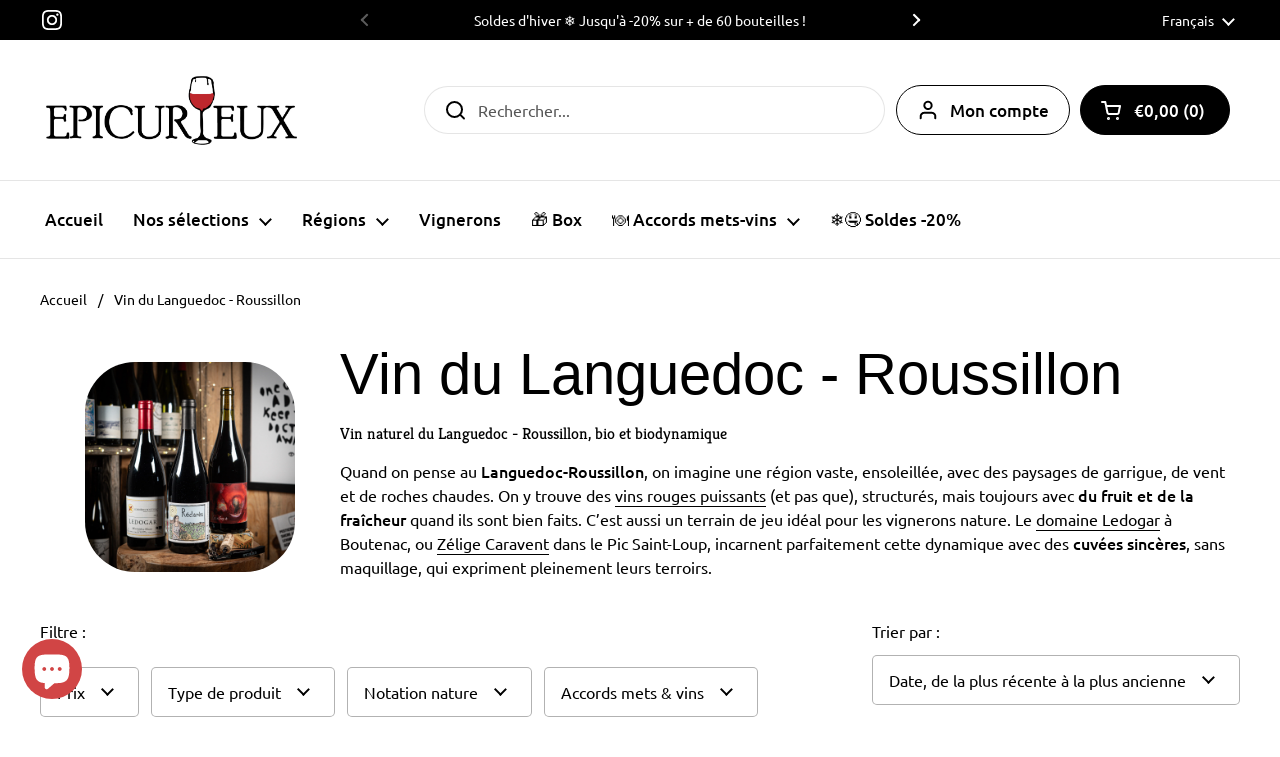

--- FILE ---
content_type: text/html; charset=utf-8
request_url: https://epi-curieux.com/collections/vin-du-languedoc-roussillon
body_size: 50610
content:
<!doctype html><html class="no-js" lang="fr" dir="ltr">
<head>




  

  <meta name="google-site-verification" content="5xCsXnR5DwxxXhly9xm4bsiaNEslLNtt2qCZ-X9T0KM" />
  
	<!-- PANDECTES-GDPR: DO NOT MODIFY AUTO GENERATED CODE BELOW --><script id="pandectes-rules">      window.PandectesSettings = {"store":{"plan":"basic","theme":"Local","primaryLocale":"fr","adminMode":false},"tsPublished":1671522485,"declaration":{"showPurpose":false,"showProvider":false,"showDateGenerated":false},"language":{"languageMode":"Single","fallbackLanguage":"fr","languageDetection":"browser","languagesSupported":[]},"texts":{"managed":{"headerText":{"fr":"Nous respectons votre vie privée"},"consentText":{"fr":"Ce site utilise des cookies pour vous garantir la meilleure expérience."},"dismissButtonText":{"fr":"D'accord"},"linkText":{"fr":"Apprendre encore plus"},"imprintText":{"fr":"Imprimer"},"preferencesButtonText":{"fr":"Préférences"},"allowButtonText":{"fr":"J'accepte"},"denyButtonText":{"fr":"Déclin"},"leaveSiteButtonText":{"fr":"Quitter ce site"},"cookiePolicyText":{"fr":"Politique de cookies"},"preferencesPopupTitleText":{"fr":"Gérer les préférences de consentement"},"preferencesPopupIntroText":{"fr":"Nous utilisons des cookies pour optimiser les fonctionnalités du site Web, analyser les performances et vous offrir une expérience personnalisée. Certains cookies sont indispensables au bon fonctionnement et au bon fonctionnement du site. Ces cookies ne peuvent pas être désactivés. Dans cette fenêtre, vous pouvez gérer votre préférence de cookies."},"preferencesPopupCloseButtonText":{"fr":"proche"},"preferencesPopupAcceptAllButtonText":{"fr":"Accepter tout"},"preferencesPopupRejectAllButtonText":{"fr":"Tout rejeter"},"preferencesPopupSaveButtonText":{"fr":"Enregistrer les préférences"},"accessSectionTitleText":{"fr":"Portabilité des données"},"accessSectionParagraphText":{"fr":"Vous avez le droit de pouvoir accéder à vos données à tout moment."},"rectificationSectionTitleText":{"fr":"Rectification des données"},"rectificationSectionParagraphText":{"fr":"Vous avez le droit de demander la mise à jour de vos données chaque fois que vous le jugez approprié."},"erasureSectionTitleText":{"fr":"Droit à l'oubli"},"erasureSectionParagraphText":{"fr":"Vous avez le droit de demander que toutes vos données soient effacées. Après cela, vous ne pourrez plus accéder à votre compte."}},"categories":{"strictlyNecessaryCookiesTitleText":{"fr":"Cookies strictement nécessaires"},"functionalityCookiesTitleText":{"fr":"Cookies fonctionnels"},"performanceCookiesTitleText":{"fr":"Cookies de performances"},"targetingCookiesTitleText":{"fr":"Ciblage des cookies"},"unclassifiedCookiesTitleText":{"fr":"Cookies non classés"},"strictlyNecessaryCookiesDescriptionText":{"fr":"Ces cookies sont essentiels pour vous permettre de vous déplacer sur le site Web et d'utiliser ses fonctionnalités, telles que l'accès aux zones sécurisées du site Web. Le site Web ne peut pas fonctionner correctement sans ces cookies."},"functionalityCookiesDescriptionText":{"fr":"Ces cookies permettent au site de fournir des fonctionnalités et une personnalisation améliorées. Ils peuvent être définis par nous ou par des fournisseurs tiers dont nous avons ajouté les services à nos pages. Si vous n'autorisez pas ces cookies, certains ou tous ces services peuvent ne pas fonctionner correctement."},"performanceCookiesDescriptionText":{"fr":"Ces cookies nous permettent de surveiller et d'améliorer les performances de notre site Web. Par exemple, ils nous permettent de compter les visites, d'identifier les sources de trafic et de voir quelles parties du site sont les plus populaires."},"targetingCookiesDescriptionText":{"fr":"Ces cookies peuvent être installés via notre site par nos partenaires publicitaires. Ils peuvent être utilisés par ces sociétés pour établir un profil de vos intérêts et vous montrer des publicités pertinentes sur d'autres sites. Ils ne stockent pas directement d'informations personnelles, mais sont basés sur l'identification unique de votre navigateur et de votre appareil Internet. Si vous n'autorisez pas ces cookies, vous bénéficierez d'une publicité moins ciblée."},"unclassifiedCookiesDescriptionText":{"fr":"Les cookies non classés sont des cookies que nous sommes en train de classer avec les fournisseurs de cookies individuels."}},"auto":{"declName":{"fr":"Nom"},"declPath":{"fr":"Chemin"},"declType":{"fr":"Taper"},"declDomain":{"fr":"Domaine"},"declPurpose":{"fr":"But"},"declProvider":{"fr":"Fournisseur"},"declRetention":{"fr":"Rétention"},"declFirstParty":{"fr":"First-party"},"declThirdParty":{"fr":"Tierce personne"},"cookiesDetailsText":{"fr":"Détails des cookies"},"preferencesPopupAlwaysAllowedText":{"fr":"Toujours permis"},"submitButton":{"fr":"Soumettre"},"submittingButton":{"fr":"Soumission..."},"cancelButton":{"fr":"Annuler"},"guestsSupportInfoText":{"fr":"Veuillez vous connecter avec votre compte client pour continuer."},"guestsSupportEmailPlaceholder":{"fr":"Adresse e-mail"},"guestsSupportEmailValidationError":{"fr":"L'email n'est pas valide"},"guestsSupportEmailSuccessTitle":{"fr":"Merci pour votre requête"},"guestsSupportEmailFailureTitle":{"fr":"Un problème est survenu"},"guestsSupportEmailSuccessMessage":{"fr":"Si vous êtes inscrit en tant que client de ce magasin, vous recevrez bientôt un e-mail avec des instructions sur la marche à suivre."},"guestsSupportEmailFailureMessage":{"fr":"Votre demande n'a pas été soumise. Veuillez réessayer et si le problème persiste, contactez le propriétaire du magasin pour obtenir de l'aide."},"confirmationSuccessTitle":{"fr":"Votre demande est vérifiée"},"confirmationFailureTitle":{"fr":"Un problème est survenu"},"confirmationSuccessMessage":{"fr":"Nous reviendrons rapidement vers vous quant à votre demande."},"confirmationFailureMessage":{"fr":"Votre demande n'a pas été vérifiée. Veuillez réessayer et si le problème persiste, contactez le propriétaire du magasin pour obtenir de l'aide"},"consentSectionTitleText":{"fr":"Consentement à la politique de cookies"},"consentSectionNoConsentText":{"fr":"Vous n'avez pas consenti à la politique de cookies de ce site Web."},"consentSectionConsentedText":{"fr":"Vous avez consenti à la politique de cookies de ce site Web sur"},"consentSectionChangeConsentActionText":{"fr":"Révoquer le consentement"},"accessSectionGDPRRequestsActionText":{"fr":"Demandes des personnes concernées"},"accessSectionAccountInfoActionText":{"fr":"Données personnelles"},"accessSectionOrdersRecordsActionText":{"fr":"Ordres"},"accessSectionDownloadReportActionText":{"fr":"Tout télécharger"},"rectificationCommentPlaceholder":{"fr":"Décrivez ce que vous souhaitez mettre à jour"},"rectificationCommentValidationError":{"fr":"Un commentaire est requis"},"rectificationSectionEditAccountActionText":{"fr":"Demander une mise à jour"},"erasureSectionRequestDeletionActionText":{"fr":"Demander la suppression des données personnelles"}}},"library":{"previewMode":false,"fadeInTimeout":0,"defaultBlocked":7,"showLink":true,"showImprintLink":false,"enabled":true,"cookie":{"name":"_pandectes_gdpr","expiryDays":365,"secure":true},"dismissOnScroll":false,"dismissOnWindowClick":false,"dismissOnTimeout":false,"palette":{"popup":{"background":"#FFFFFF","backgroundForCalculations":{"a":1,"b":255,"g":255,"r":255},"text":"#000000"},"button":{"background":"transparent","backgroundForCalculations":{"a":1,"b":255,"g":255,"r":255},"text":"#000000","textForCalculation":{"a":1,"b":0,"g":0,"r":0},"border":"#000000"}},"content":{"href":"https://epi-curieux.myshopify.com/policies/privacy-policy","close":"&#10005;","target":"","logo":"<img class=\"cc-banner-logo\" style=\"height: 40px;\" src=\"https://cdn.shopify.com/s/files/1/0555/4221/8799/t/48/assets/pandectes-logo.png?v=1671522485\" alt=\"Epi-curieux\" />"},"window":"<div role=\"dialog\" aria-live=\"polite\" aria-label=\"cookieconsent\" aria-describedby=\"cookieconsent:desc\" id=\"pandectes-banner\" class=\"cc-window-wrapper cc-top-wrapper\"><div class=\"pd-cookie-banner-window cc-window {{classes}}\"><!--googleoff: all-->{{children}}<!--googleon: all--></div></div>","compliance":{"opt-both":"<div class=\"cc-compliance cc-highlight\">{{deny}}{{allow}}</div>"},"type":"opt-both","layouts":{"basic":"{{logo}}{{messagelink}}{{compliance}}{{close}}"},"position":"top","theme":"wired","revokable":false,"animateRevokable":false,"static":false,"autoAttach":true,"hasTransition":true,"blacklistPage":[""]},"geolocation":{"brOnly":false,"caOnly":false,"euOnly":false},"dsr":{"guestsSupport":false,"accessSectionDownloadReportAuto":false},"banner":{"resetTs":1646667046,"extraCss":"        .cc-banner-logo {max-width: 24em!important;}    @media(min-width: 768px) {.cc-window.cc-floating{max-width: 24em!important;width: 24em!important;}}    .cc-message, .cc-header, .cc-logo {text-align: left}    .cc-window-wrapper{z-index: 2147483647;}    .cc-window{z-index: 2147483647;font-family: inherit;}    .cc-header{font-family: inherit;}    .pd-cp-ui{font-family: inherit; background-color: #FFFFFF;color:#000000;}    .pd-cp-btn{}    input + .pd-cp-preferences-slider{background-color: rgba(0, 0, 0, 0.3)}    .pd-cp-scrolling-section::-webkit-scrollbar{background-color: rgba(0, 0, 0, 0.3)}    input:checked + .pd-cp-preferences-slider{background-color: rgba(0, 0, 0, 1)}    .pd-cp-scrolling-section::-webkit-scrollbar-thumb {background-color: rgba(0, 0, 0, 1)}    .pd-cp-ui-close{color:#000000;}    .pd-cp-preferences-slider:before{background-color: #FFFFFF}    .pd-cp-title:before {border-color: #000000!important}    .pd-cp-preferences-slider{background-color:#000000}    .pd-cp-toggle{color:#000000!important}    @media(max-width:699px) {.pd-cp-ui-close-top svg {fill: #000000}}    .pd-cp-toggle:hover,.pd-cp-toggle:visited,.pd-cp-toggle:active{color:#000000!important}    .pd-cookie-banner-window {box-shadow: 0 0 18px rgb(0 0 0 / 20%);}  ","customJavascript":null,"showPoweredBy":false,"isActive":true,"implicitSavePreferences":false,"cookieIcon":false,"blockBots":false,"showCookiesDetails":true,"cookiesBlockedByDefault":"7","hasTransition":true,"blockingPage":false,"showOnlyLandingPage":false,"leaveSiteUrl":"https://www.google.com","linkRespectStoreLang":false},"cookies":{"0":[{"name":"secure_customer_sig","domain":"epi-curieux.myshopify.com","path":"/","provider":"Shopify","firstParty":true,"retention":"1 year(s)","purpose":{"fr":"Utilisé en relation avec la connexion client."}},{"name":"_secure_session_id","domain":"epi-curieux.myshopify.com","path":"/","provider":"Shopify","firstParty":true,"retention":"1 year(s)","purpose":{"fr":"Utilisé en relation avec la navigation dans une vitrine."}}],"1":[{"name":"_shopify_y","domain":".epi-curieux.myshopify.com","path":"/","provider":"Shopify","firstParty":true,"retention":"1 year(s)","purpose":{"fr":"Analyses Shopify."}},{"name":"_y","domain":".epi-curieux.myshopify.com","path":"/","provider":"Shopify","firstParty":true,"retention":"1 year(s)","purpose":{"fr":"Analyses Shopify."}},{"name":"_landing_page","domain":".epi-curieux.myshopify.com","path":"/","provider":"Shopify","firstParty":true,"retention":"1 year(s)","purpose":{"fr":"Suit les pages de destination."}},{"name":"_shopify_s","domain":".epi-curieux.myshopify.com","path":"/","provider":"Shopify","firstParty":true,"retention":"1 year(s)","purpose":{"fr":"Analyses Shopify."}},{"name":"_s","domain":".epi-curieux.myshopify.com","path":"/","provider":"Shopify","firstParty":true,"retention":"1 year(s)","purpose":{"fr":"Analyses Shopify."}},{"name":"_orig_referrer","domain":".epi-curieux.myshopify.com","path":"/","provider":"Shopify","firstParty":true,"retention":"1 year(s)","purpose":{"fr":"Suit les pages de destination."}}],"2":[],"4":[],"8":[{"name":"localization","domain":"epi-curieux.myshopify.com","path":"/","provider":"Unknown","firstParty":true,"retention":"1 year(s)","purpose":{"fr":""}}]},"blocker":{"isActive":false,"googleConsentMode":{"id":"","analyticsId":"","isActive":false,"adStorageCategory":4,"analyticsStorageCategory":2,"personalizationStorageCategory":1,"functionalityStorageCategory":1,"customEvent":true,"securityStorageCategory":0,"redactData":true,"urlPassthrough":false},"facebookPixel":{"id":"","isActive":false,"ldu":false},"rakuten":{"isActive":false,"cmp":false,"ccpa":false},"defaultBlocked":7,"patterns":{"whiteList":[],"blackList":{"1":[],"2":[],"4":[],"8":[]},"iframesWhiteList":[],"iframesBlackList":{"1":[],"2":[],"4":[],"8":[]},"beaconsWhiteList":[],"beaconsBlackList":{"1":[],"2":[],"4":[],"8":[]}}}}      window.PandectesRules=window.PandectesRules||{},window.PandectesRules.manualBlacklist={1:[],2:[],4:[]},window.PandectesRules.blacklistedIFrames={1:[],2:[],4:[]},window.PandectesRules.blacklistedCss={1:[],2:[],4:[]},window.PandectesRules.blacklistedBeacons={1:[],2:[],4:[]};var e="javascript/blocked";function t(e){return new RegExp(e.replace(/[/\\.+?$()]/g,"\\$&").replace("*","(.*)"))}var r=function(e){try{return JSON.parse(e)}catch(e){return!1}},n=function(e){var t=arguments.length>1&&void 0!==arguments[1]?arguments[1]:"log",r=new URLSearchParams(window.location.search);r.get("rules_debug")&&console[t]("PandectesRules: ".concat(e))};function a(e,t){var r=Object.keys(e);if(Object.getOwnPropertySymbols){var n=Object.getOwnPropertySymbols(e);t&&(n=n.filter((function(t){return Object.getOwnPropertyDescriptor(e,t).enumerable}))),r.push.apply(r,n)}return r}function s(e){for(var t=1;t<arguments.length;t++){var r=null!=arguments[t]?arguments[t]:{};t%2?a(Object(r),!0).forEach((function(t){i(e,t,r[t])})):Object.getOwnPropertyDescriptors?Object.defineProperties(e,Object.getOwnPropertyDescriptors(r)):a(Object(r)).forEach((function(t){Object.defineProperty(e,t,Object.getOwnPropertyDescriptor(r,t))}))}return e}function i(e,t,r){return t in e?Object.defineProperty(e,t,{value:r,enumerable:!0,configurable:!0,writable:!0}):e[t]=r,e}function c(e,t){return function(e){if(Array.isArray(e))return e}(e)||function(e,t){var r=null==e?null:"undefined"!=typeof Symbol&&e[Symbol.iterator]||e["@@iterator"];if(null==r)return;var n,a,s=[],i=!0,c=!1;try{for(r=r.call(e);!(i=(n=r.next()).done)&&(s.push(n.value),!t||s.length!==t);i=!0);}catch(e){c=!0,a=e}finally{try{i||null==r.return||r.return()}finally{if(c)throw a}}return s}(e,t)||l(e,t)||function(){throw new TypeError("Invalid attempt to destructure non-iterable instance.\nIn order to be iterable, non-array objects must have a [Symbol.iterator]() method.")}()}function o(e){return function(e){if(Array.isArray(e))return u(e)}(e)||function(e){if("undefined"!=typeof Symbol&&null!=e[Symbol.iterator]||null!=e["@@iterator"])return Array.from(e)}(e)||l(e)||function(){throw new TypeError("Invalid attempt to spread non-iterable instance.\nIn order to be iterable, non-array objects must have a [Symbol.iterator]() method.")}()}function l(e,t){if(e){if("string"==typeof e)return u(e,t);var r=Object.prototype.toString.call(e).slice(8,-1);return"Object"===r&&e.constructor&&(r=e.constructor.name),"Map"===r||"Set"===r?Array.from(e):"Arguments"===r||/^(?:Ui|I)nt(?:8|16|32)(?:Clamped)?Array$/.test(r)?u(e,t):void 0}}function u(e,t){(null==t||t>e.length)&&(t=e.length);for(var r=0,n=new Array(t);r<t;r++)n[r]=e[r];return n}var d="Pandectes"===window.navigator.userAgent;n("userAgent -> ".concat(window.navigator.userAgent.substring(0,50)));var f=function(){var e,t=arguments.length>0&&void 0!==arguments[0]?arguments[0]:"_pandectes_gdpr",n="; "+document.cookie,a=n.split("; "+t+"=");if(a.length<2)e={};else{var s=a.pop(),i=s.split(";");e=window.atob(i.shift())}var c=r(e);return!1!==c?c:e}(),p=window.PandectesSettings,g=p.banner.isActive,h=p.blocker.defaultBlocked,y=f&&null!==f.preferences&&void 0!==f.preferences?f.preferences:null,b=g?null===y?h:y:0,m={1:0==(1&b),2:0==(2&b),4:0==(4&b)},v=window.PandectesSettings.blocker.patterns,w=v.blackList,k=v.whiteList,L=v.iframesBlackList,P=v.iframesWhiteList,A=v.beaconsBlackList,S=v.beaconsWhiteList,C={blackList:[],whiteList:[],iframesBlackList:{1:[],2:[],4:[],8:[]},iframesWhiteList:[],beaconsBlackList:{1:[],2:[],4:[],8:[]},beaconsWhiteList:[]};[1,2,4].map((function(e){var r;m[e]||((r=C.blackList).push.apply(r,o(w[e].length?w[e].map(t):[])),C.iframesBlackList[e]=L[e].length?L[e].map(t):[],C.beaconsBlackList[e]=A[e].length?A[e].map(t):[])})),C.whiteList=k.length?k.map(t):[],C.iframesWhiteList=P.length?P.map(t):[],C.beaconsWhiteList=S.length?S.map(t):[];var _={scripts:[],iframes:{1:[],2:[],4:[]},beacons:{1:[],2:[],4:[]},css:{1:[],2:[],4:[]}},B=function(t,r){return t&&(!r||r!==e)&&(!C.blackList||C.blackList.some((function(e){return e.test(t)})))&&(!C.whiteList||C.whiteList.every((function(e){return!e.test(t)})))},E=function(e){var t=e.getAttribute("src");return C.blackList&&C.blackList.every((function(e){return!e.test(t)}))||C.whiteList&&C.whiteList.some((function(e){return e.test(t)}))},O=function(e,t){var r=C.iframesBlackList[t],n=C.iframesWhiteList;return e&&(!r||r.some((function(t){return t.test(e)})))&&(!n||n.every((function(t){return!t.test(e)})))},I=function(e,t){var r=C.beaconsBlackList[t],n=C.beaconsWhiteList;return e&&(!r||r.some((function(t){return t.test(e)})))&&(!n||n.every((function(t){return!t.test(e)})))},j=new MutationObserver((function(e){for(var t=0;t<e.length;t++)for(var r=e[t].addedNodes,n=0;n<r.length;n++){var a=r[n],s=a.dataset&&a.dataset.cookiecategory;if(1===a.nodeType&&"LINK"===a.tagName){var i=a.dataset&&a.dataset.href;if(i&&s)switch(s){case"functionality":case"C0001":_.css[1].push(i);break;case"performance":case"C0002":_.css[2].push(i);break;case"targeting":case"C0003":_.css[4].push(i)}}}})),R=new MutationObserver((function(t){for(var r=0;r<t.length;r++)for(var n=t[r].addedNodes,a=function(t){var r=n[t],a=r.src||r.dataset&&r.dataset.src,s=r.dataset&&r.dataset.cookiecategory;if(1===r.nodeType&&"IFRAME"===r.tagName){if(a){var i=!1;O(a,1)||"functionality"===s||"C0001"===s?(i=!0,_.iframes[1].push(a)):O(a,2)||"performance"===s||"C0002"===s?(i=!0,_.iframes[2].push(a)):(O(a,4)||"targeting"===s||"C0003"===s)&&(i=!0,_.iframes[4].push(a)),i&&(r.removeAttribute("src"),r.setAttribute("data-src",a))}}else if(1===r.nodeType&&"IMG"===r.tagName){if(a){var c=!1;I(a,1)?(c=!0,_.beacons[1].push(a)):I(a,2)?(c=!0,_.beacons[2].push(a)):I(a,4)&&(c=!0,_.beacons[4].push(a)),c&&(r.removeAttribute("src"),r.setAttribute("data-src",a))}}else if(1===r.nodeType&&"LINK"===r.tagName){var o=r.dataset&&r.dataset.href;if(o&&s)switch(s){case"functionality":case"C0001":_.css[1].push(o);break;case"performance":case"C0002":_.css[2].push(o);break;case"targeting":case"C0003":_.css[4].push(o)}}else if(1===r.nodeType&&"SCRIPT"===r.tagName){var l=r.type,u=!1;if(B(a,l))u=!0;else if(a&&s)switch(s){case"functionality":case"C0001":u=!0,window.PandectesRules.manualBlacklist[1].push(a);break;case"performance":case"C0002":u=!0,window.PandectesRules.manualBlacklist[2].push(a);break;case"targeting":case"C0003":u=!0,window.PandectesRules.manualBlacklist[4].push(a)}if(u){_.scripts.push([r,l]),r.type=e;r.addEventListener("beforescriptexecute",(function t(n){r.getAttribute("type")===e&&n.preventDefault(),r.removeEventListener("beforescriptexecute",t)})),r.parentElement&&r.parentElement.removeChild(r)}}},s=0;s<n.length;s++)a(s)})),x=document.createElement,T={src:Object.getOwnPropertyDescriptor(HTMLScriptElement.prototype,"src"),type:Object.getOwnPropertyDescriptor(HTMLScriptElement.prototype,"type")};window.PandectesRules.unblockCss=function(e){var t=_.css[e]||[];t.length&&n("Unblocking CSS for ".concat(e)),t.forEach((function(e){var t=document.querySelector('link[data-href^="'.concat(e,'"]'));t.removeAttribute("data-href"),t.href=e})),_.css[e]=[]},window.PandectesRules.unblockIFrames=function(e){var t=_.iframes[e]||[];t.length&&n("Unblocking IFrames for ".concat(e)),C.iframesBlackList[e]=[],t.forEach((function(e){var t=document.querySelector('iframe[data-src^="'.concat(e,'"]'));t.removeAttribute("data-src"),t.src=e})),_.iframes[e]=[]},window.PandectesRules.unblockBeacons=function(e){var t=_.beacons[e]||[];t.length&&n("Unblocking Beacons for ".concat(e)),C.beaconsBlackList[e]=[],t.forEach((function(e){var t=document.querySelector('img[data-src^="'.concat(e,'"]'));t.removeAttribute("data-src"),t.src=e})),_.beacons[e]=[]},window.PandectesRules.unblock=function(r){r.length<1?(C.blackList=[],C.whiteList=[],C.iframesBlackList=[],C.iframesWhiteList=[]):(C.blackList&&(C.blackList=C.blackList.filter((function(e){return r.every((function(t){return"string"==typeof t?!e.test(t):t instanceof RegExp?e.toString()!==t.toString():void 0}))}))),C.whiteList&&(C.whiteList=[].concat(o(C.whiteList),o(r.map((function(e){if("string"==typeof e){var r=".*"+t(e)+".*";if(C.whiteList.every((function(e){return e.toString()!==r.toString()})))return new RegExp(r)}else if(e instanceof RegExp&&C.whiteList.every((function(t){return t.toString()!==e.toString()})))return e;return null})).filter(Boolean)))));for(var a=document.querySelectorAll('script[type="'.concat(e,'"]')),s=0;s<a.length;s++){var i=a[s];E(i)&&(_.scripts.push([i,"application/javascript"]),i.parentElement.removeChild(i))}var l=0;o(_.scripts).forEach((function(e,t){var r=c(e,2),n=r[0],a=r[1];if(E(n)){for(var s=document.createElement("script"),i=0;i<n.attributes.length;i++){var o=n.attributes[i];"src"!==o.name&&"type"!==o.name&&s.setAttribute(o.name,n.attributes[i].value)}s.setAttribute("src",n.src),s.setAttribute("type",a||"application/javascript"),document.head.appendChild(s),_.scripts.splice(t-l,1),l++}})),0==C.blackList.length&&0===C.iframesBlackList[1].length&&0===C.iframesBlackList[2].length&&0===C.iframesBlackList[4].length&&0===C.beaconsBlackList[1].length&&0===C.beaconsBlackList[2].length&&0===C.beaconsBlackList[4].length&&(n("Disconnecting observers"),R.disconnect(),j.disconnect())};var N=setInterval((function(){window.Shopify&&(clearInterval(N),window.Shopify.loadFeatures([{name:"consent-tracking-api",version:"0.1"}],(function(e){e?n("CustomerPrivacy API -> failed to load","warning"):(n("CustomerPrivacy API -> loaded successfully"),d&&window.Shopify.customerPrivacy.setTrackingConsent(!0,(function(e){e&&e.error&&n("CustomerPrivacy API -> failed to allow tracking","error"),n("CustomerPrivacy API -> tracking allowed")})))})))}),10),D=window.PandectesSettings,M=D.banner.isActive,W=D.blocker.googleConsentMode,z=W.isActive,U=W.customEvent,F=W.redactData,q=W.urlPassthrough,H=W.adStorageCategory,$=W.analyticsStorageCategory,G=W.functionalityStorageCategory,K=W.personalizationStorageCategory,J=W.securityStorageCategory;function Y(){window.dataLayer.push(arguments)}window.dataLayer=window.dataLayer||[];var Q,V,X={hasInitialized:!1,ads_data_redaction:!1,url_passthrough:!1,storage:{ad_storage:"granted",analytics_storage:"granted",functionality_storage:"granted",personalization_storage:"granted",security_storage:"granted",wait_for_update:500}};if(M&&z){var Z=0==(b&H)?"granted":"denied",ee=0==(b&$)?"granted":"denied",te=0==(b&G)?"granted":"denied",re=0==(b&K)?"granted":"denied",ne=0==(b&J)?"granted":"denied";X.hasInitialized=!0,X.ads_data_redaction="denied"===Z&&F,X.url_passthrough=q,X.storage.ad_storage=Z,X.storage.analytics_storage=ee,X.storage.functionality_storage=te,X.storage.personalization_storage=re,X.storage.security_storage=ne,X.ads_data_redaction&&Y("set","ads_data_redaction",X.ads_data_redaction),X.url_passthrough&&Y("set","url_passthrough",X.url_passthrough),Y("consent","default",X.storage),U&&(null===y||/\/checkouts\//.test(window.location.pathname))&&(V=7===(Q=b)?"deny":0===Q?"allow":"mixed",window.dataLayer.push({event:"Pandectes_Consent_Update",pandectes_status:V,pandectes_categories:{C000:"allow",C001:m[1]?"allow":"deny",C002:m[2]?"allow":"deny",C003:m[4]?"allow":"deny"}})),n("Google consent mode initialized")}window.PandectesRules.gcm=X;var ae=window.PandectesSettings,se=ae.banner.isActive,ie=ae.blocker.isActive;n("Blocker -> "+(ie?"Active":"Inactive")),n("Banner -> "+(se?"Active":"Inactive")),n("ActualPrefs -> "+b),0!==b&&!1===d&&ie?(n("Blocker will execute"),document.createElement=function(){for(var t=arguments.length,r=new Array(t),n=0;n<t;n++)r[n]=arguments[n];if("script"!==r[0].toLowerCase())return x.bind(document).apply(void 0,r);var a=x.bind(document).apply(void 0,r);try{Object.defineProperties(a,{src:s(s({},T.src),{},{set:function(t){B(t,a.type)&&T.type.set.call(this,e),T.src.set.call(this,t)}}),type:s(s({},T.type),{},{get:function(){var t=T.type.get.call(this);return t===e||B(this.src,t)?null:t},set:function(t){var r=B(a.src,a.type)?e:t;T.type.set.call(this,r)}})}),a.setAttribute=function(t,r){if("type"===t){var n=B(a.src,a.type)?e:r;T.type.set.call(a,n)}else"src"===t?(B(r,a.type)&&T.type.set.call(a,e),T.src.set.call(a,r)):HTMLScriptElement.prototype.setAttribute.call(a,t,r)}}catch(e){console.warn("Yett: unable to prevent script execution for script src ",a.src,".\n",'A likely cause would be because you are using a third-party browser extension that monkey patches the "document.createElement" function.')}return a},R.observe(document.documentElement,{childList:!0,subtree:!0}),j.observe(document.documentElement,{childList:!0,subtree:!0})):n("Blocker will not execute");
</script>

	<meta charset="utf-8">
  <meta http-equiv="X-UA-Compatible" content="IE=edge,chrome=1">
  <meta name="viewport" content="width=device-width, initial-scale=1.0, height=device-height, minimum-scale=1.0"><link rel="shortcut icon" href="//epi-curieux.com/cdn/shop/files/favicon-vin-nature.png?crop=center&height=32&v=1671006407&width=32" type="image/png" /><title>Vins du Languedoc-Roussillon | Bio, biodynamique et naturel | Achat en ligne &ndash; Epi-curieux
</title><meta name="description" content="Amateurs de vins naturels du Languedoc-Roussillon ? Régalez vous avec des cuvées produites par le Domaine Ledogar, le Domaine Bernatas ou encore le Domaine Jean-Baptiste Sénat qui savent manier la vigne à la perfection. Des vins nature remplis de soleil qui n&#39;attendent plus qu&#39;à être délectés !"><meta property="og:type" content="product.group">
  <meta property="og:title" content="Vin du Languedoc - Roussillon">
  <meta property="og:image" content="http://epi-curieux.com/cdn/shop/collections/vin_naturel_languedoc_roussillon.jpg?v=1717420644&width=1024">
  <meta property="og:image:secure_url" content="https://epi-curieux.com/cdn/shop/collections/vin_naturel_languedoc_roussillon.jpg?v=1717420644&width=1024">
  <meta property="og:image:width" content="1024">
  <meta property="og:image:height" content="1024"><meta property="og:description" content="Amateurs de vins naturels du Languedoc-Roussillon ? Régalez vous avec des cuvées produites par le Domaine Ledogar, le Domaine Bernatas ou encore le Domaine Jean-Baptiste Sénat qui savent manier la vigne à la perfection. Des vins nature remplis de soleil qui n&#39;attendent plus qu&#39;à être délectés !"><meta property="og:url" content="https://epi-curieux.com/collections/vin-du-languedoc-roussillon">
<meta property="og:site_name" content="Epi-curieux"><meta name="twitter:card" content="summary"><meta name="twitter:title" content="Vin du Languedoc - Roussillon">
  <meta name="twitter:description" content="Tout savoir sur les vins du Languedoc-Roussillon Le terroir viticole du Languedoc-Roussillon S&#39;étendant du massif des Cévennes jusqu&#39;aux rives méditerranéennes, le Languedoc-Roussillon est aujourd’hui l’un des plus vastes vignobles de France. Le climat y est principalement méditerranéen : chaud, sec, ensoleillé, et balayé par des vents réguliers (Tramontane, Marin), un cadre parfait pour limiter les maladies et favoriser les cultures bio ou naturelles. Les sols, quant à eux, sont d’une diversité fascinante : schistes, calcaires, galets roulés, argiles rouges, marnes... autant de profils qui donnent naissance à des vins très variés selon les terroirs. Historiquement, la région a longtemps été associée à une production de masse, mais elle connaît depuis plusieurs décennies une véritable renaissance portée par des vignerons indépendants, engagés et talentueux. Les cépages et vins du Languedoc Ici, le Grenache règne en maître, souvent accompagné de la Syrah,">
  <meta name="twitter:image" content="https://epi-curieux.com/cdn/shop/collections/vin_naturel_languedoc_roussillon.jpg?crop=center&height=600&v=1717420644&width=600"><script type="application/ld+json">
  {
    "@context": "http://schema.org",
    "@type": "BreadcrumbList",
  "itemListElement": [{
      "@type": "ListItem",
      "position": 1,
      "name": "Accueil",
      "item": "https://epi-curieux.com"
    },{
          "@type": "ListItem",
          "position": 2,
          "name": "Vin du Languedoc - Roussillon",
          "item": "https://epi-curieux.com/collections/vin-du-languedoc-roussillon"
        }]
  }
  </script><script type="application/ld+json">
  {
    "@context": "http://schema.org",
    "@type" : "Organization",
  "name" : "Epi-curieux",
  "url" : "https://epi-curieux.com",
  "potentialAction": {
    "@type": "SearchAction",
    "target": "/search?q={search_term}",
    "query-input": "required name=search_term"
  }
  }
  </script><link rel="canonical" href="https://epi-curieux.com/collections/vin-du-languedoc-roussillon">

  <link rel="preconnect" href="https://cdn.shopify.com"><link rel="preconnect" href="https://fonts.shopifycdn.com" crossorigin><link rel="preload" href="//epi-curieux.com/cdn/fonts/kreon/kreon_n4.570ad20eba90c3dea7645de7ac52a4f3c1c6c33e.woff2" as="font" type="font/woff2" crossorigin><link rel="preload" href="//epi-curieux.com/cdn/fonts/ubuntu/ubuntu_n4.2c466c9d72970fbeeea5774a5658b256f03b28fd.woff2" as="font" type="font/woff2" crossorigin><style type="text/css">
@font-face {
  font-family: Kreon;
  font-weight: 400;
  font-style: normal;
  font-display: swap;
  src: url("//epi-curieux.com/cdn/fonts/kreon/kreon_n4.570ad20eba90c3dea7645de7ac52a4f3c1c6c33e.woff2") format("woff2"),
       url("//epi-curieux.com/cdn/fonts/kreon/kreon_n4.a3249a05e2436381e6b24f71b541c24962627167.woff") format("woff");
}
@font-face {
  font-family: Ubuntu;
  font-weight: 400;
  font-style: normal;
  font-display: swap;
  src: url("//epi-curieux.com/cdn/fonts/ubuntu/ubuntu_n4.2c466c9d72970fbeeea5774a5658b256f03b28fd.woff2") format("woff2"),
       url("//epi-curieux.com/cdn/fonts/ubuntu/ubuntu_n4.7d58d3bbaa6e4145f1df3f31b336b0f96f56885c.woff") format("woff");
}
@font-face {
  font-family: Ubuntu;
  font-weight: 500;
  font-style: normal;
  font-display: swap;
  src: url("//epi-curieux.com/cdn/fonts/ubuntu/ubuntu_n5.73a0122c625a1bf38a89e87e3b93ee3e9afb5645.woff2") format("woff2"),
       url("//epi-curieux.com/cdn/fonts/ubuntu/ubuntu_n5.5c082d0da48d9f31b297753ec73533fd4e8c1946.woff") format("woff");
}
@font-face {
  font-family: Ubuntu;
  font-weight: 400;
  font-style: italic;
  font-display: swap;
  src: url("//epi-curieux.com/cdn/fonts/ubuntu/ubuntu_i4.e583bb209b0be46b8bdac75f5d80113af7f36c94.woff2") format("woff2"),
       url("//epi-curieux.com/cdn/fonts/ubuntu/ubuntu_i4.d7a0a3b4fccf4ef458e998326e91421401b23b79.woff") format("woff");
}




</style>
<style type="text/css">

  :root {

    /* Direction */
    --direction: ltr;

    /* Font variables */

    --font-stack-headings: Kreon, serif;
    --font-weight-headings: 400;
    --font-style-headings: normal;

    --font-stack-body: Ubuntu, sans-serif;
    --font-weight-body: 400;--font-weight-body-bold: 500;--font-style-body: normal;--font-weight-buttons: var(--font-weight-body-bold);--font-weight-menu: var(--font-weight-body-bold);--base-headings-size: 60;
    --base-headings-line: 1.2;
    --base-body-size: 16;
    --base-body-line: 1.5;

    --base-menu-size: 17;

    /* Color variables */

    --color-background-header: #ffffff;
    --color-secondary-background-header: rgba(0, 0, 0, 0.08);
    --color-opacity-background-header: rgba(255, 255, 255, 0);
    --color-text-header: #000000;
    --color-foreground-header: #fff;
    --color-accent-header: #D14545;
    --color-foreground-accent-header: #fff;
    --color-borders-header: rgba(0, 0, 0, 0.1);

    --color-background-main: #ffffff;
    --color-secondary-background-main: rgba(0, 0, 0, 0.08);
    --color-third-background-main: rgba(0, 0, 0, 0.04);
    --color-fourth-background-main: rgba(0, 0, 0, 0.02);
    --color-opacity-background-main: rgba(255, 255, 255, 0);
    --color-text-main: #000000;
    --color-foreground-main: #fff;
    --color-secondary-text-main: rgba(0, 0, 0, 0.6);
    --color-accent-main: #D14545;
    --color-foreground-accent-main: #fff;
    --color-borders-main: rgba(0, 0, 0, 0.15);

    --color-background-cards: #ffffff;
    --color-text-cards: #000000;
    --color-foreground-cards: #fff;
    --color-secondary-text-cards: rgba(0, 0, 0, 0.6);
    --color-accent-cards: #D14545;
    --color-foreground-accent-cards: #fff;
    --color-borders-cards: #e1e1e1;

    --color-background-footer: #000000;
    --color-text-footer: #fff;
    --color-accent-footer: #D14545;
    --color-borders-footer: rgba(255, 255, 255, 0.15);

    --color-borders-forms-primary: rgba(0, 0, 0, 0.3);
    --color-borders-forms-secondary: rgba(0, 0, 0, 0.6);

    /* Borders */

    --border-width-cards: 1px;
    --border-radius-cards: 10px;
    --border-width-buttons: 1px;
    --border-radius-buttons: 30px;
    --border-width-forms: 1px;
    --border-radius-forms: 5px;

    /* Layout */
    --grid-gap-original-base: 26px;
    --container-vertical-space-base: 100px;

  }

  .facets__summary, #main select, .sidebar select {
    background-image: url('data:image/svg+xml;utf8,<svg width="13" height="8" fill="none" xmlns="http://www.w3.org/2000/svg"><path d="M1.414.086 7.9 6.57 6.485 7.985 0 1.5 1.414.086Z" fill="%23000000"/><path d="M12.985 1.515 6.5 8 5.085 6.586 11.571.101l1.414 1.414Z" fill="%23000000"/></svg>');
  }

  .card .star-rating__stars {
    background-image: url('data:image/svg+xml;utf8,<svg width="20" height="13" viewBox="0 0 14 13" fill="none" xmlns="http://www.w3.org/2000/svg"><path d="m7 0 1.572 4.837h5.085l-4.114 2.99 1.572 4.836L7 9.673l-4.114 2.99 1.571-4.837-4.114-2.99h5.085L7 0Z" stroke="%23000000" stroke-width="1"/></svg>');
  }
  .card .star-rating__stars-active {
    background-image: url('data:image/svg+xml;utf8,<svg width="20" height="13" viewBox="0 0 14 13" fill="none" xmlns="http://www.w3.org/2000/svg"><path d="m7 0 1.572 4.837h5.085l-4.114 2.99 1.572 4.836L7 9.673l-4.114 2.99 1.571-4.837-4.114-2.99h5.085L7 0Z" fill="%23000000" stroke-width="0"/></svg>');
  }

  .star-rating__stars {
    background-image: url('data:image/svg+xml;utf8,<svg width="20" height="13" viewBox="0 0 14 13" fill="none" xmlns="http://www.w3.org/2000/svg"><path d="m7 0 1.572 4.837h5.085l-4.114 2.99 1.572 4.836L7 9.673l-4.114 2.99 1.571-4.837-4.114-2.99h5.085L7 0Z" stroke="%23000000" stroke-width="1"/></svg>');
  }
  .star-rating__stars-active {
    background-image: url('data:image/svg+xml;utf8,<svg width="20" height="13" viewBox="0 0 14 13" fill="none" xmlns="http://www.w3.org/2000/svg"><path d="m7 0 1.572 4.837h5.085l-4.114 2.99 1.572 4.836L7 9.673l-4.114 2.99 1.571-4.837-4.114-2.99h5.085L7 0Z" fill="%23000000" stroke-width="0"/></svg>');
  }

</style>

<style id="root-height">
  :root {
    --window-height: 100vh;
  }
</style><link href="//epi-curieux.com/cdn/shop/t/57/assets/theme.css?v=154802337134304799331724082918" as="style" rel="preload"><link href="//epi-curieux.com/cdn/shop/t/57/assets/section-header.css?v=53341520990895507171699961397" as="style" rel="preload"><link href="//epi-curieux.com/cdn/shop/t/57/assets/component-product-item.css?v=92063131845385662791699961397" as="style" rel="preload"><link rel="preload" as="image" href="//epi-curieux.com/cdn/shop/files/La-Mariole-2023-Domaine-Ledogar.jpg?v=1765961492&width=480" imagesrcset="//epi-curieux.com/cdn/shop/files/La-Mariole-2023-Domaine-Ledogar.jpg?v=1765961492&width=240 240w,//epi-curieux.com/cdn/shop/files/La-Mariole-2023-Domaine-Ledogar.jpg?v=1765961492&width=360 360w,//epi-curieux.com/cdn/shop/files/La-Mariole-2023-Domaine-Ledogar.jpg?v=1765961492&width=420 420w,//epi-curieux.com/cdn/shop/files/La-Mariole-2023-Domaine-Ledogar.jpg?v=1765961492&width=480 480w,//epi-curieux.com/cdn/shop/files/La-Mariole-2023-Domaine-Ledogar.jpg?v=1765961492&width=640 640w,//epi-curieux.com/cdn/shop/files/La-Mariole-2023-Domaine-Ledogar.jpg?v=1765961492&width=840 840w,//epi-curieux.com/cdn/shop/files/La-Mariole-2023-Domaine-Ledogar.jpg?v=1765961492&width=1080 1080w" imagesizes="(max-width: 359px) calc(100vw - 30px), (max-width: 767px) calc((100vw - 50px) / 2)"><link rel="preload" as="image" href="//epi-curieux.com/cdn/shop/files/La-Compagnon-2023-Domaine-Ledogar.jpg?v=1765961492&width=480" imagesrcset="//epi-curieux.com/cdn/shop/files/La-Compagnon-2023-Domaine-Ledogar.jpg?v=1765961492&width=240 240w,//epi-curieux.com/cdn/shop/files/La-Compagnon-2023-Domaine-Ledogar.jpg?v=1765961492&width=360 360w,//epi-curieux.com/cdn/shop/files/La-Compagnon-2023-Domaine-Ledogar.jpg?v=1765961492&width=420 420w,//epi-curieux.com/cdn/shop/files/La-Compagnon-2023-Domaine-Ledogar.jpg?v=1765961492&width=480 480w,//epi-curieux.com/cdn/shop/files/La-Compagnon-2023-Domaine-Ledogar.jpg?v=1765961492&width=640 640w,//epi-curieux.com/cdn/shop/files/La-Compagnon-2023-Domaine-Ledogar.jpg?v=1765961492&width=840 840w,//epi-curieux.com/cdn/shop/files/La-Compagnon-2023-Domaine-Ledogar.jpg?v=1765961492&width=1080 1080w" imagesizes="(max-width: 359px) calc(100vw - 30px), (max-width: 767px) calc((100vw - 50px) / 2)"><link href="//epi-curieux.com/cdn/shop/t/57/assets/theme.css?v=154802337134304799331724082918" rel="stylesheet" type="text/css" media="all" />

	<script>window.performance && window.performance.mark && window.performance.mark('shopify.content_for_header.start');</script><meta name="facebook-domain-verification" content="7dj64gqrkfm35hz8eez69ka3mzeyiu">
<meta id="shopify-digital-wallet" name="shopify-digital-wallet" content="/55542218799/digital_wallets/dialog">
<meta name="shopify-checkout-api-token" content="93759e8c73c653258be1e493d6e4059b">
<link rel="alternate" type="application/atom+xml" title="Feed" href="/collections/vin-du-languedoc-roussillon.atom" />
<link rel="alternate" hreflang="x-default" href="https://epi-curieux.com/collections/vin-du-languedoc-roussillon">
<link rel="alternate" hreflang="fr" href="https://epi-curieux.com/collections/vin-du-languedoc-roussillon">
<link rel="alternate" hreflang="it" href="https://epi-curieux.com/it/collections/vino-del-languedoc-roussillon">
<link rel="alternate" hreflang="es" href="https://epi-curieux.com/es/collections/vino-del-languedoc-rosellon">
<link rel="alternate" hreflang="de" href="https://epi-curieux.com/de/collections/wein-aus-dem-languedoc-roussillon">
<link rel="alternate" hreflang="en" href="https://epi-curieux.com/en/collections/languedoc-roussillon-wine">
<link rel="alternate" type="application/json+oembed" href="https://epi-curieux.com/collections/vin-du-languedoc-roussillon.oembed">
<script async="async" src="/checkouts/internal/preloads.js?locale=fr-FR"></script>
<link rel="preconnect" href="https://shop.app" crossorigin="anonymous">
<script async="async" src="https://shop.app/checkouts/internal/preloads.js?locale=fr-FR&shop_id=55542218799" crossorigin="anonymous"></script>
<script id="apple-pay-shop-capabilities" type="application/json">{"shopId":55542218799,"countryCode":"FR","currencyCode":"EUR","merchantCapabilities":["supports3DS"],"merchantId":"gid:\/\/shopify\/Shop\/55542218799","merchantName":"Epi-curieux","requiredBillingContactFields":["postalAddress","email","phone"],"requiredShippingContactFields":["postalAddress","email","phone"],"shippingType":"shipping","supportedNetworks":["visa","masterCard","amex","maestro"],"total":{"type":"pending","label":"Epi-curieux","amount":"1.00"},"shopifyPaymentsEnabled":true,"supportsSubscriptions":true}</script>
<script id="shopify-features" type="application/json">{"accessToken":"93759e8c73c653258be1e493d6e4059b","betas":["rich-media-storefront-analytics"],"domain":"epi-curieux.com","predictiveSearch":true,"shopId":55542218799,"locale":"fr"}</script>
<script>var Shopify = Shopify || {};
Shopify.shop = "epi-curieux.myshopify.com";
Shopify.locale = "fr";
Shopify.currency = {"active":"EUR","rate":"1.0"};
Shopify.country = "FR";
Shopify.theme = {"name":"Copie de Thème local - Box","id":155095007562,"schema_name":"Local","schema_version":"1.1.1","theme_store_id":1651,"role":"main"};
Shopify.theme.handle = "null";
Shopify.theme.style = {"id":null,"handle":null};
Shopify.cdnHost = "epi-curieux.com/cdn";
Shopify.routes = Shopify.routes || {};
Shopify.routes.root = "/";</script>
<script type="module">!function(o){(o.Shopify=o.Shopify||{}).modules=!0}(window);</script>
<script>!function(o){function n(){var o=[];function n(){o.push(Array.prototype.slice.apply(arguments))}return n.q=o,n}var t=o.Shopify=o.Shopify||{};t.loadFeatures=n(),t.autoloadFeatures=n()}(window);</script>
<script>
  window.ShopifyPay = window.ShopifyPay || {};
  window.ShopifyPay.apiHost = "shop.app\/pay";
  window.ShopifyPay.redirectState = null;
</script>
<script id="shop-js-analytics" type="application/json">{"pageType":"collection"}</script>
<script defer="defer" async type="module" src="//epi-curieux.com/cdn/shopifycloud/shop-js/modules/v2/client.init-shop-cart-sync_XvpUV7qp.fr.esm.js"></script>
<script defer="defer" async type="module" src="//epi-curieux.com/cdn/shopifycloud/shop-js/modules/v2/chunk.common_C2xzKNNs.esm.js"></script>
<script type="module">
  await import("//epi-curieux.com/cdn/shopifycloud/shop-js/modules/v2/client.init-shop-cart-sync_XvpUV7qp.fr.esm.js");
await import("//epi-curieux.com/cdn/shopifycloud/shop-js/modules/v2/chunk.common_C2xzKNNs.esm.js");

  window.Shopify.SignInWithShop?.initShopCartSync?.({"fedCMEnabled":true,"windoidEnabled":true});

</script>
<script>
  window.Shopify = window.Shopify || {};
  if (!window.Shopify.featureAssets) window.Shopify.featureAssets = {};
  window.Shopify.featureAssets['shop-js'] = {"shop-cart-sync":["modules/v2/client.shop-cart-sync_C66VAAYi.fr.esm.js","modules/v2/chunk.common_C2xzKNNs.esm.js"],"init-fed-cm":["modules/v2/client.init-fed-cm_By4eIqYa.fr.esm.js","modules/v2/chunk.common_C2xzKNNs.esm.js"],"shop-button":["modules/v2/client.shop-button_Bz0N9rYp.fr.esm.js","modules/v2/chunk.common_C2xzKNNs.esm.js"],"shop-cash-offers":["modules/v2/client.shop-cash-offers_B90ok608.fr.esm.js","modules/v2/chunk.common_C2xzKNNs.esm.js","modules/v2/chunk.modal_7MqWQJ87.esm.js"],"init-windoid":["modules/v2/client.init-windoid_CdJe_Ee3.fr.esm.js","modules/v2/chunk.common_C2xzKNNs.esm.js"],"shop-toast-manager":["modules/v2/client.shop-toast-manager_kCJHoUCw.fr.esm.js","modules/v2/chunk.common_C2xzKNNs.esm.js"],"init-shop-email-lookup-coordinator":["modules/v2/client.init-shop-email-lookup-coordinator_BPuRLqHy.fr.esm.js","modules/v2/chunk.common_C2xzKNNs.esm.js"],"init-shop-cart-sync":["modules/v2/client.init-shop-cart-sync_XvpUV7qp.fr.esm.js","modules/v2/chunk.common_C2xzKNNs.esm.js"],"avatar":["modules/v2/client.avatar_BTnouDA3.fr.esm.js"],"pay-button":["modules/v2/client.pay-button_CmFhG2BZ.fr.esm.js","modules/v2/chunk.common_C2xzKNNs.esm.js"],"init-customer-accounts":["modules/v2/client.init-customer-accounts_C5-IhKGM.fr.esm.js","modules/v2/client.shop-login-button_DrlPOW6Z.fr.esm.js","modules/v2/chunk.common_C2xzKNNs.esm.js","modules/v2/chunk.modal_7MqWQJ87.esm.js"],"init-shop-for-new-customer-accounts":["modules/v2/client.init-shop-for-new-customer-accounts_Cv1WqR1n.fr.esm.js","modules/v2/client.shop-login-button_DrlPOW6Z.fr.esm.js","modules/v2/chunk.common_C2xzKNNs.esm.js","modules/v2/chunk.modal_7MqWQJ87.esm.js"],"shop-login-button":["modules/v2/client.shop-login-button_DrlPOW6Z.fr.esm.js","modules/v2/chunk.common_C2xzKNNs.esm.js","modules/v2/chunk.modal_7MqWQJ87.esm.js"],"init-customer-accounts-sign-up":["modules/v2/client.init-customer-accounts-sign-up_Dqgdz3C3.fr.esm.js","modules/v2/client.shop-login-button_DrlPOW6Z.fr.esm.js","modules/v2/chunk.common_C2xzKNNs.esm.js","modules/v2/chunk.modal_7MqWQJ87.esm.js"],"shop-follow-button":["modules/v2/client.shop-follow-button_D7RRykwK.fr.esm.js","modules/v2/chunk.common_C2xzKNNs.esm.js","modules/v2/chunk.modal_7MqWQJ87.esm.js"],"checkout-modal":["modules/v2/client.checkout-modal_NILs_SXn.fr.esm.js","modules/v2/chunk.common_C2xzKNNs.esm.js","modules/v2/chunk.modal_7MqWQJ87.esm.js"],"lead-capture":["modules/v2/client.lead-capture_CSmE_fhP.fr.esm.js","modules/v2/chunk.common_C2xzKNNs.esm.js","modules/v2/chunk.modal_7MqWQJ87.esm.js"],"shop-login":["modules/v2/client.shop-login_CKcjyRl_.fr.esm.js","modules/v2/chunk.common_C2xzKNNs.esm.js","modules/v2/chunk.modal_7MqWQJ87.esm.js"],"payment-terms":["modules/v2/client.payment-terms_eoGasybT.fr.esm.js","modules/v2/chunk.common_C2xzKNNs.esm.js","modules/v2/chunk.modal_7MqWQJ87.esm.js"]};
</script>
<script>(function() {
  var isLoaded = false;
  function asyncLoad() {
    if (isLoaded) return;
    isLoaded = true;
    var urls = ["https:\/\/cdn-app.sealsubscriptions.com\/shopify\/public\/js\/sealsubscriptions.js?shop=epi-curieux.myshopify.com","https:\/\/cdn-bundler.nice-team.net\/app\/js\/bundler.js?shop=epi-curieux.myshopify.com"];
    for (var i = 0; i < urls.length; i++) {
      var s = document.createElement('script');
      s.type = 'text/javascript';
      s.async = true;
      s.src = urls[i];
      var x = document.getElementsByTagName('script')[0];
      x.parentNode.insertBefore(s, x);
    }
  };
  if(window.attachEvent) {
    window.attachEvent('onload', asyncLoad);
  } else {
    window.addEventListener('load', asyncLoad, false);
  }
})();</script>
<script id="__st">var __st={"a":55542218799,"offset":3600,"reqid":"436ddc68-8a72-4c33-aed0-993fbe7aaafb-1768759860","pageurl":"epi-curieux.com\/collections\/vin-du-languedoc-roussillon","u":"66b72d8dfaf6","p":"collection","rtyp":"collection","rid":604297658698};</script>
<script>window.ShopifyPaypalV4VisibilityTracking = true;</script>
<script id="captcha-bootstrap">!function(){'use strict';const t='contact',e='account',n='new_comment',o=[[t,t],['blogs',n],['comments',n],[t,'customer']],c=[[e,'customer_login'],[e,'guest_login'],[e,'recover_customer_password'],[e,'create_customer']],r=t=>t.map((([t,e])=>`form[action*='/${t}']:not([data-nocaptcha='true']) input[name='form_type'][value='${e}']`)).join(','),a=t=>()=>t?[...document.querySelectorAll(t)].map((t=>t.form)):[];function s(){const t=[...o],e=r(t);return a(e)}const i='password',u='form_key',d=['recaptcha-v3-token','g-recaptcha-response','h-captcha-response',i],f=()=>{try{return window.sessionStorage}catch{return}},m='__shopify_v',_=t=>t.elements[u];function p(t,e,n=!1){try{const o=window.sessionStorage,c=JSON.parse(o.getItem(e)),{data:r}=function(t){const{data:e,action:n}=t;return t[m]||n?{data:e,action:n}:{data:t,action:n}}(c);for(const[e,n]of Object.entries(r))t.elements[e]&&(t.elements[e].value=n);n&&o.removeItem(e)}catch(o){console.error('form repopulation failed',{error:o})}}const l='form_type',E='cptcha';function T(t){t.dataset[E]=!0}const w=window,h=w.document,L='Shopify',v='ce_forms',y='captcha';let A=!1;((t,e)=>{const n=(g='f06e6c50-85a8-45c8-87d0-21a2b65856fe',I='https://cdn.shopify.com/shopifycloud/storefront-forms-hcaptcha/ce_storefront_forms_captcha_hcaptcha.v1.5.2.iife.js',D={infoText:'Protégé par hCaptcha',privacyText:'Confidentialité',termsText:'Conditions'},(t,e,n)=>{const o=w[L][v],c=o.bindForm;if(c)return c(t,g,e,D).then(n);var r;o.q.push([[t,g,e,D],n]),r=I,A||(h.body.append(Object.assign(h.createElement('script'),{id:'captcha-provider',async:!0,src:r})),A=!0)});var g,I,D;w[L]=w[L]||{},w[L][v]=w[L][v]||{},w[L][v].q=[],w[L][y]=w[L][y]||{},w[L][y].protect=function(t,e){n(t,void 0,e),T(t)},Object.freeze(w[L][y]),function(t,e,n,w,h,L){const[v,y,A,g]=function(t,e,n){const i=e?o:[],u=t?c:[],d=[...i,...u],f=r(d),m=r(i),_=r(d.filter((([t,e])=>n.includes(e))));return[a(f),a(m),a(_),s()]}(w,h,L),I=t=>{const e=t.target;return e instanceof HTMLFormElement?e:e&&e.form},D=t=>v().includes(t);t.addEventListener('submit',(t=>{const e=I(t);if(!e)return;const n=D(e)&&!e.dataset.hcaptchaBound&&!e.dataset.recaptchaBound,o=_(e),c=g().includes(e)&&(!o||!o.value);(n||c)&&t.preventDefault(),c&&!n&&(function(t){try{if(!f())return;!function(t){const e=f();if(!e)return;const n=_(t);if(!n)return;const o=n.value;o&&e.removeItem(o)}(t);const e=Array.from(Array(32),(()=>Math.random().toString(36)[2])).join('');!function(t,e){_(t)||t.append(Object.assign(document.createElement('input'),{type:'hidden',name:u})),t.elements[u].value=e}(t,e),function(t,e){const n=f();if(!n)return;const o=[...t.querySelectorAll(`input[type='${i}']`)].map((({name:t})=>t)),c=[...d,...o],r={};for(const[a,s]of new FormData(t).entries())c.includes(a)||(r[a]=s);n.setItem(e,JSON.stringify({[m]:1,action:t.action,data:r}))}(t,e)}catch(e){console.error('failed to persist form',e)}}(e),e.submit())}));const S=(t,e)=>{t&&!t.dataset[E]&&(n(t,e.some((e=>e===t))),T(t))};for(const o of['focusin','change'])t.addEventListener(o,(t=>{const e=I(t);D(e)&&S(e,y())}));const B=e.get('form_key'),M=e.get(l),P=B&&M;t.addEventListener('DOMContentLoaded',(()=>{const t=y();if(P)for(const e of t)e.elements[l].value===M&&p(e,B);[...new Set([...A(),...v().filter((t=>'true'===t.dataset.shopifyCaptcha))])].forEach((e=>S(e,t)))}))}(h,new URLSearchParams(w.location.search),n,t,e,['guest_login'])})(!0,!0)}();</script>
<script integrity="sha256-4kQ18oKyAcykRKYeNunJcIwy7WH5gtpwJnB7kiuLZ1E=" data-source-attribution="shopify.loadfeatures" defer="defer" src="//epi-curieux.com/cdn/shopifycloud/storefront/assets/storefront/load_feature-a0a9edcb.js" crossorigin="anonymous"></script>
<script crossorigin="anonymous" defer="defer" src="//epi-curieux.com/cdn/shopifycloud/storefront/assets/shopify_pay/storefront-65b4c6d7.js?v=20250812"></script>
<script data-source-attribution="shopify.dynamic_checkout.dynamic.init">var Shopify=Shopify||{};Shopify.PaymentButton=Shopify.PaymentButton||{isStorefrontPortableWallets:!0,init:function(){window.Shopify.PaymentButton.init=function(){};var t=document.createElement("script");t.src="https://epi-curieux.com/cdn/shopifycloud/portable-wallets/latest/portable-wallets.fr.js",t.type="module",document.head.appendChild(t)}};
</script>
<script data-source-attribution="shopify.dynamic_checkout.buyer_consent">
  function portableWalletsHideBuyerConsent(e){var t=document.getElementById("shopify-buyer-consent"),n=document.getElementById("shopify-subscription-policy-button");t&&n&&(t.classList.add("hidden"),t.setAttribute("aria-hidden","true"),n.removeEventListener("click",e))}function portableWalletsShowBuyerConsent(e){var t=document.getElementById("shopify-buyer-consent"),n=document.getElementById("shopify-subscription-policy-button");t&&n&&(t.classList.remove("hidden"),t.removeAttribute("aria-hidden"),n.addEventListener("click",e))}window.Shopify?.PaymentButton&&(window.Shopify.PaymentButton.hideBuyerConsent=portableWalletsHideBuyerConsent,window.Shopify.PaymentButton.showBuyerConsent=portableWalletsShowBuyerConsent);
</script>
<script data-source-attribution="shopify.dynamic_checkout.cart.bootstrap">document.addEventListener("DOMContentLoaded",(function(){function t(){return document.querySelector("shopify-accelerated-checkout-cart, shopify-accelerated-checkout")}if(t())Shopify.PaymentButton.init();else{new MutationObserver((function(e,n){t()&&(Shopify.PaymentButton.init(),n.disconnect())})).observe(document.body,{childList:!0,subtree:!0})}}));
</script>
<link id="shopify-accelerated-checkout-styles" rel="stylesheet" media="screen" href="https://epi-curieux.com/cdn/shopifycloud/portable-wallets/latest/accelerated-checkout-backwards-compat.css" crossorigin="anonymous">
<style id="shopify-accelerated-checkout-cart">
        #shopify-buyer-consent {
  margin-top: 1em;
  display: inline-block;
  width: 100%;
}

#shopify-buyer-consent.hidden {
  display: none;
}

#shopify-subscription-policy-button {
  background: none;
  border: none;
  padding: 0;
  text-decoration: underline;
  font-size: inherit;
  cursor: pointer;
}

#shopify-subscription-policy-button::before {
  box-shadow: none;
}

      </style>

<script>window.performance && window.performance.mark && window.performance.mark('shopify.content_for_header.end');</script>

  <script>
    const rbi = [];
    const ribSetSize = (img) => {
      if ( img.offsetWidth / img.dataset.ratio < img.offsetHeight ) {
        img.setAttribute('sizes', `${Math.ceil(img.offsetHeight * img.dataset.ratio)}px`);
      } else {
        img.setAttribute('sizes', `${Math.ceil(img.offsetWidth)}px`);
      }
    }
    const debounce = (fn, wait) => {
      let t;
      return (...args) => {
        clearTimeout(t);
        t = setTimeout(() => fn.apply(this, args), wait);
      };
    }
    window.KEYCODES = {
      TAB: 9,
      ESC: 27,
      DOWN: 40,
      RIGHT: 39,
      UP: 38,
      LEFT: 37,
      RETURN: 13
    };
    window.addEventListener('resize', debounce(()=>{
      for ( let img of rbi ) {
        ribSetSize(img);
      }
    }, 250));
  </script><noscript>
    <link rel="stylesheet" href="//epi-curieux.com/cdn/shop/t/57/assets/theme-noscript.css?v=143499523122431679711699961397">
  </noscript>


<script>
    
    
    
    
    
    var gsf_conversion_data = {page_type : 'category', event : 'view_item_list', data : {product_data : [{variant_id : 53598635917642, product_id : 15343715975498, name : "La Mariole 2023 - Domaine Ledogar", price : "12.90", currency : "EUR", sku : "002011", brand : "Epi-curieux", variant : "Default Title", category : "Vin rouge"}, {variant_id : 53598635950410, product_id : 15343716008266, name : "La Compagnon 2023 - Domaine Ledogar", price : "12.51", currency : "EUR", sku : "002012", brand : "Epi-curieux", variant : "Default Title", category : "Vin rouge"}, {variant_id : 53230523253066, product_id : 15243170545994, name : "Sous-Pression 2021 - Vins Mont-Val [Étiquette Abimée]", price : "17.00", currency : "EUR", sku : "001966", brand : "Epi-curieux", variant : "Default Title", category : "Vin rouge"}, {variant_id : 53200012280138, product_id : 15236698341706, name : "Roussanne 2024 - Chemins de Bassac", price : "9.90", currency : "EUR", sku : "001960", brand : "Epi-curieux", variant : "Default Title", category : "Vin blanc"}], total_price :"52.31", shop_currency : "EUR"}};
    
</script>

  

 
   <!-- Meta Pixel Code -->
<script>
!function(f,b,e,v,n,t,s)
{if(f.fbq)return;n=f.fbq=function(){n.callMethod?
n.callMethod.apply(n,arguments):n.queue.push(arguments)};
if(!f._fbq)f._fbq=n;n.push=n;n.loaded=!0;n.version='2.0';
n.queue=[];t=b.createElement(e);t.async=!0;
t.src=v;s=b.getElementsByTagName(e)[0];
s.parentNode.insertBefore(t,s)}(window, document,'script',
'https://connect.facebook.net/en_US/fbevents.js');
fbq('init', '418194180434394');
fbq('track', 'PageView');
</script>
<noscript><img height="1" width="1" style="display:none" src="https://www.facebook.com/tr?id=418194180434394&ev=PageView&noscript=1"/></noscript>
<!-- End Meta Pixel Code -->
<!-- BEGIN app block: shopify://apps/seal-subscriptions/blocks/subscription-script-append/13b25004-a140-4ab7-b5fe-29918f759699 --><script defer="defer">
	/**	SealSubs loader,version number: 2.0 */
	(function(){
		var loadScript=function(a,b){var c=document.createElement("script");c.setAttribute("defer", "defer");c.type="text/javascript",c.readyState?c.onreadystatechange=function(){("loaded"==c.readyState||"complete"==c.readyState)&&(c.onreadystatechange=null,b())}:c.onload=function(){b()},c.src=a,document.getElementsByTagName("head")[0].appendChild(c)};
		// Set variable to prevent the other loader from requesting the same resources
		window.seal_subs_app_block_loader = true;
		appendScriptUrl('epi-curieux.myshopify.com');

		// get script url and append timestamp of last change
		function appendScriptUrl(shop) {
			var timeStamp = Math.floor(Date.now() / (1000*1*1));
			var timestampUrl = 'https://app.sealsubscriptions.com/shopify/public/status/shop/'+shop+'.js?'+timeStamp;
			loadScript(timestampUrl, function() {
				// append app script
				if (typeof sealsubscriptions_settings_updated == 'undefined') {
					sealsubscriptions_settings_updated = 'default-by-script';
				}
				var scriptUrl = "https://cdn-app.sealsubscriptions.com/shopify/public/js/sealsubscriptions-main.js?shop="+shop+"&"+sealsubscriptions_settings_updated;
				loadScript(scriptUrl, function(){});
			});
		}
	})();

	var SealSubsScriptAppended = true;
	
</script>

<!-- END app block --><script src="https://cdn.shopify.com/extensions/7bc9bb47-adfa-4267-963e-cadee5096caf/inbox-1252/assets/inbox-chat-loader.js" type="text/javascript" defer="defer"></script>
<link href="https://monorail-edge.shopifysvc.com" rel="dns-prefetch">
<script>(function(){if ("sendBeacon" in navigator && "performance" in window) {try {var session_token_from_headers = performance.getEntriesByType('navigation')[0].serverTiming.find(x => x.name == '_s').description;} catch {var session_token_from_headers = undefined;}var session_cookie_matches = document.cookie.match(/_shopify_s=([^;]*)/);var session_token_from_cookie = session_cookie_matches && session_cookie_matches.length === 2 ? session_cookie_matches[1] : "";var session_token = session_token_from_headers || session_token_from_cookie || "";function handle_abandonment_event(e) {var entries = performance.getEntries().filter(function(entry) {return /monorail-edge.shopifysvc.com/.test(entry.name);});if (!window.abandonment_tracked && entries.length === 0) {window.abandonment_tracked = true;var currentMs = Date.now();var navigation_start = performance.timing.navigationStart;var payload = {shop_id: 55542218799,url: window.location.href,navigation_start,duration: currentMs - navigation_start,session_token,page_type: "collection"};window.navigator.sendBeacon("https://monorail-edge.shopifysvc.com/v1/produce", JSON.stringify({schema_id: "online_store_buyer_site_abandonment/1.1",payload: payload,metadata: {event_created_at_ms: currentMs,event_sent_at_ms: currentMs}}));}}window.addEventListener('pagehide', handle_abandonment_event);}}());</script>
<script id="web-pixels-manager-setup">(function e(e,d,r,n,o){if(void 0===o&&(o={}),!Boolean(null===(a=null===(i=window.Shopify)||void 0===i?void 0:i.analytics)||void 0===a?void 0:a.replayQueue)){var i,a;window.Shopify=window.Shopify||{};var t=window.Shopify;t.analytics=t.analytics||{};var s=t.analytics;s.replayQueue=[],s.publish=function(e,d,r){return s.replayQueue.push([e,d,r]),!0};try{self.performance.mark("wpm:start")}catch(e){}var l=function(){var e={modern:/Edge?\/(1{2}[4-9]|1[2-9]\d|[2-9]\d{2}|\d{4,})\.\d+(\.\d+|)|Firefox\/(1{2}[4-9]|1[2-9]\d|[2-9]\d{2}|\d{4,})\.\d+(\.\d+|)|Chrom(ium|e)\/(9{2}|\d{3,})\.\d+(\.\d+|)|(Maci|X1{2}).+ Version\/(15\.\d+|(1[6-9]|[2-9]\d|\d{3,})\.\d+)([,.]\d+|)( \(\w+\)|)( Mobile\/\w+|) Safari\/|Chrome.+OPR\/(9{2}|\d{3,})\.\d+\.\d+|(CPU[ +]OS|iPhone[ +]OS|CPU[ +]iPhone|CPU IPhone OS|CPU iPad OS)[ +]+(15[._]\d+|(1[6-9]|[2-9]\d|\d{3,})[._]\d+)([._]\d+|)|Android:?[ /-](13[3-9]|1[4-9]\d|[2-9]\d{2}|\d{4,})(\.\d+|)(\.\d+|)|Android.+Firefox\/(13[5-9]|1[4-9]\d|[2-9]\d{2}|\d{4,})\.\d+(\.\d+|)|Android.+Chrom(ium|e)\/(13[3-9]|1[4-9]\d|[2-9]\d{2}|\d{4,})\.\d+(\.\d+|)|SamsungBrowser\/([2-9]\d|\d{3,})\.\d+/,legacy:/Edge?\/(1[6-9]|[2-9]\d|\d{3,})\.\d+(\.\d+|)|Firefox\/(5[4-9]|[6-9]\d|\d{3,})\.\d+(\.\d+|)|Chrom(ium|e)\/(5[1-9]|[6-9]\d|\d{3,})\.\d+(\.\d+|)([\d.]+$|.*Safari\/(?![\d.]+ Edge\/[\d.]+$))|(Maci|X1{2}).+ Version\/(10\.\d+|(1[1-9]|[2-9]\d|\d{3,})\.\d+)([,.]\d+|)( \(\w+\)|)( Mobile\/\w+|) Safari\/|Chrome.+OPR\/(3[89]|[4-9]\d|\d{3,})\.\d+\.\d+|(CPU[ +]OS|iPhone[ +]OS|CPU[ +]iPhone|CPU IPhone OS|CPU iPad OS)[ +]+(10[._]\d+|(1[1-9]|[2-9]\d|\d{3,})[._]\d+)([._]\d+|)|Android:?[ /-](13[3-9]|1[4-9]\d|[2-9]\d{2}|\d{4,})(\.\d+|)(\.\d+|)|Mobile Safari.+OPR\/([89]\d|\d{3,})\.\d+\.\d+|Android.+Firefox\/(13[5-9]|1[4-9]\d|[2-9]\d{2}|\d{4,})\.\d+(\.\d+|)|Android.+Chrom(ium|e)\/(13[3-9]|1[4-9]\d|[2-9]\d{2}|\d{4,})\.\d+(\.\d+|)|Android.+(UC? ?Browser|UCWEB|U3)[ /]?(15\.([5-9]|\d{2,})|(1[6-9]|[2-9]\d|\d{3,})\.\d+)\.\d+|SamsungBrowser\/(5\.\d+|([6-9]|\d{2,})\.\d+)|Android.+MQ{2}Browser\/(14(\.(9|\d{2,})|)|(1[5-9]|[2-9]\d|\d{3,})(\.\d+|))(\.\d+|)|K[Aa][Ii]OS\/(3\.\d+|([4-9]|\d{2,})\.\d+)(\.\d+|)/},d=e.modern,r=e.legacy,n=navigator.userAgent;return n.match(d)?"modern":n.match(r)?"legacy":"unknown"}(),u="modern"===l?"modern":"legacy",c=(null!=n?n:{modern:"",legacy:""})[u],f=function(e){return[e.baseUrl,"/wpm","/b",e.hashVersion,"modern"===e.buildTarget?"m":"l",".js"].join("")}({baseUrl:d,hashVersion:r,buildTarget:u}),m=function(e){var d=e.version,r=e.bundleTarget,n=e.surface,o=e.pageUrl,i=e.monorailEndpoint;return{emit:function(e){var a=e.status,t=e.errorMsg,s=(new Date).getTime(),l=JSON.stringify({metadata:{event_sent_at_ms:s},events:[{schema_id:"web_pixels_manager_load/3.1",payload:{version:d,bundle_target:r,page_url:o,status:a,surface:n,error_msg:t},metadata:{event_created_at_ms:s}}]});if(!i)return console&&console.warn&&console.warn("[Web Pixels Manager] No Monorail endpoint provided, skipping logging."),!1;try{return self.navigator.sendBeacon.bind(self.navigator)(i,l)}catch(e){}var u=new XMLHttpRequest;try{return u.open("POST",i,!0),u.setRequestHeader("Content-Type","text/plain"),u.send(l),!0}catch(e){return console&&console.warn&&console.warn("[Web Pixels Manager] Got an unhandled error while logging to Monorail."),!1}}}}({version:r,bundleTarget:l,surface:e.surface,pageUrl:self.location.href,monorailEndpoint:e.monorailEndpoint});try{o.browserTarget=l,function(e){var d=e.src,r=e.async,n=void 0===r||r,o=e.onload,i=e.onerror,a=e.sri,t=e.scriptDataAttributes,s=void 0===t?{}:t,l=document.createElement("script"),u=document.querySelector("head"),c=document.querySelector("body");if(l.async=n,l.src=d,a&&(l.integrity=a,l.crossOrigin="anonymous"),s)for(var f in s)if(Object.prototype.hasOwnProperty.call(s,f))try{l.dataset[f]=s[f]}catch(e){}if(o&&l.addEventListener("load",o),i&&l.addEventListener("error",i),u)u.appendChild(l);else{if(!c)throw new Error("Did not find a head or body element to append the script");c.appendChild(l)}}({src:f,async:!0,onload:function(){if(!function(){var e,d;return Boolean(null===(d=null===(e=window.Shopify)||void 0===e?void 0:e.analytics)||void 0===d?void 0:d.initialized)}()){var d=window.webPixelsManager.init(e)||void 0;if(d){var r=window.Shopify.analytics;r.replayQueue.forEach((function(e){var r=e[0],n=e[1],o=e[2];d.publishCustomEvent(r,n,o)})),r.replayQueue=[],r.publish=d.publishCustomEvent,r.visitor=d.visitor,r.initialized=!0}}},onerror:function(){return m.emit({status:"failed",errorMsg:"".concat(f," has failed to load")})},sri:function(e){var d=/^sha384-[A-Za-z0-9+/=]+$/;return"string"==typeof e&&d.test(e)}(c)?c:"",scriptDataAttributes:o}),m.emit({status:"loading"})}catch(e){m.emit({status:"failed",errorMsg:(null==e?void 0:e.message)||"Unknown error"})}}})({shopId: 55542218799,storefrontBaseUrl: "https://epi-curieux.com",extensionsBaseUrl: "https://extensions.shopifycdn.com/cdn/shopifycloud/web-pixels-manager",monorailEndpoint: "https://monorail-edge.shopifysvc.com/unstable/produce_batch",surface: "storefront-renderer",enabledBetaFlags: ["2dca8a86"],webPixelsConfigList: [{"id":"1061880138","configuration":"{\"config\":\"{\\\"pixel_id\\\":\\\"GT-WRDHC79\\\",\\\"target_country\\\":\\\"FR\\\",\\\"gtag_events\\\":[{\\\"type\\\":\\\"purchase\\\",\\\"action_label\\\":\\\"MC-Q5G4YGVFE1\\\"},{\\\"type\\\":\\\"page_view\\\",\\\"action_label\\\":\\\"MC-Q5G4YGVFE1\\\"},{\\\"type\\\":\\\"view_item\\\",\\\"action_label\\\":\\\"MC-Q5G4YGVFE1\\\"}],\\\"enable_monitoring_mode\\\":false}\"}","eventPayloadVersion":"v1","runtimeContext":"OPEN","scriptVersion":"b2a88bafab3e21179ed38636efcd8a93","type":"APP","apiClientId":1780363,"privacyPurposes":[],"dataSharingAdjustments":{"protectedCustomerApprovalScopes":["read_customer_address","read_customer_email","read_customer_name","read_customer_personal_data","read_customer_phone"]}},{"id":"323256650","configuration":"{\"pixel_id\":\"418194180434394\",\"pixel_type\":\"facebook_pixel\",\"metaapp_system_user_token\":\"-\"}","eventPayloadVersion":"v1","runtimeContext":"OPEN","scriptVersion":"ca16bc87fe92b6042fbaa3acc2fbdaa6","type":"APP","apiClientId":2329312,"privacyPurposes":["ANALYTICS","MARKETING","SALE_OF_DATA"],"dataSharingAdjustments":{"protectedCustomerApprovalScopes":["read_customer_address","read_customer_email","read_customer_name","read_customer_personal_data","read_customer_phone"]}},{"id":"74121546","eventPayloadVersion":"1","runtimeContext":"LAX","scriptVersion":"2","type":"CUSTOM","privacyPurposes":["ANALYTICS","MARKETING","SALE_OF_DATA"],"name":"Conversios Google Analytics 4"},{"id":"79888714","eventPayloadVersion":"1","runtimeContext":"LAX","scriptVersion":"1","type":"CUSTOM","privacyPurposes":["ANALYTICS","MARKETING","SALE_OF_DATA"],"name":"Meta  pixel perso"},{"id":"shopify-app-pixel","configuration":"{}","eventPayloadVersion":"v1","runtimeContext":"STRICT","scriptVersion":"0450","apiClientId":"shopify-pixel","type":"APP","privacyPurposes":["ANALYTICS","MARKETING"]},{"id":"shopify-custom-pixel","eventPayloadVersion":"v1","runtimeContext":"LAX","scriptVersion":"0450","apiClientId":"shopify-pixel","type":"CUSTOM","privacyPurposes":["ANALYTICS","MARKETING"]}],isMerchantRequest: false,initData: {"shop":{"name":"Epi-curieux","paymentSettings":{"currencyCode":"EUR"},"myshopifyDomain":"epi-curieux.myshopify.com","countryCode":"FR","storefrontUrl":"https:\/\/epi-curieux.com"},"customer":null,"cart":null,"checkout":null,"productVariants":[],"purchasingCompany":null},},"https://epi-curieux.com/cdn","fcfee988w5aeb613cpc8e4bc33m6693e112",{"modern":"","legacy":""},{"shopId":"55542218799","storefrontBaseUrl":"https:\/\/epi-curieux.com","extensionBaseUrl":"https:\/\/extensions.shopifycdn.com\/cdn\/shopifycloud\/web-pixels-manager","surface":"storefront-renderer","enabledBetaFlags":"[\"2dca8a86\"]","isMerchantRequest":"false","hashVersion":"fcfee988w5aeb613cpc8e4bc33m6693e112","publish":"custom","events":"[[\"page_viewed\",{}],[\"collection_viewed\",{\"collection\":{\"id\":\"604297658698\",\"title\":\"Vin du Languedoc - Roussillon\",\"productVariants\":[{\"price\":{\"amount\":12.9,\"currencyCode\":\"EUR\"},\"product\":{\"title\":\"La Mariole 2023 - Domaine Ledogar\",\"vendor\":\"Epi-curieux\",\"id\":\"15343715975498\",\"untranslatedTitle\":\"La Mariole 2023 - Domaine Ledogar\",\"url\":\"\/products\/la-mariole-2023-domaine-ledogar\",\"type\":\"Vin rouge\"},\"id\":\"53598635917642\",\"image\":{\"src\":\"\/\/epi-curieux.com\/cdn\/shop\/files\/La-Mariole-2023-Domaine-Ledogar.jpg?v=1765961492\"},\"sku\":\"002011\",\"title\":\"Default Title\",\"untranslatedTitle\":\"Default Title\"},{\"price\":{\"amount\":12.51,\"currencyCode\":\"EUR\"},\"product\":{\"title\":\"La Compagnon 2023 - Domaine Ledogar\",\"vendor\":\"Epi-curieux\",\"id\":\"15343716008266\",\"untranslatedTitle\":\"La Compagnon 2023 - Domaine Ledogar\",\"url\":\"\/products\/la-compagnon-2023-domaine-ledogar\",\"type\":\"Vin rouge\"},\"id\":\"53598635950410\",\"image\":{\"src\":\"\/\/epi-curieux.com\/cdn\/shop\/files\/La-Compagnon-2023-Domaine-Ledogar.jpg?v=1765961492\"},\"sku\":\"002012\",\"title\":\"Default Title\",\"untranslatedTitle\":\"Default Title\"},{\"price\":{\"amount\":17.0,\"currencyCode\":\"EUR\"},\"product\":{\"title\":\"Sous-Pression 2021 - Vins Mont-Val [Étiquette Abimée]\",\"vendor\":\"Epi-curieux\",\"id\":\"15243170545994\",\"untranslatedTitle\":\"Sous-Pression 2021 - Vins Mont-Val [Étiquette Abimée]\",\"url\":\"\/products\/ea6\",\"type\":\"Vin rouge\"},\"id\":\"53230523253066\",\"image\":{\"src\":\"\/\/epi-curieux.com\/cdn\/shop\/files\/souspression.jpg?v=1766394355\"},\"sku\":\"001966\",\"title\":\"Default Title\",\"untranslatedTitle\":\"Default Title\"},{\"price\":{\"amount\":9.9,\"currencyCode\":\"EUR\"},\"product\":{\"title\":\"Roussanne 2024 - Chemins de Bassac\",\"vendor\":\"Epi-curieux\",\"id\":\"15236698341706\",\"untranslatedTitle\":\"Roussanne 2024 - Chemins de Bassac\",\"url\":\"\/products\/roussanne-2024-chemins-de-bassac\",\"type\":\"Vin blanc\"},\"id\":\"53200012280138\",\"image\":{\"src\":\"\/\/epi-curieux.com\/cdn\/shop\/files\/Roussanne-2024-Chemins-de-Bassac.jpg?v=1762166938\"},\"sku\":\"001960\",\"title\":\"Default Title\",\"untranslatedTitle\":\"Default Title\"},{\"price\":{\"amount\":11.5,\"currencyCode\":\"EUR\"},\"product\":{\"title\":\"Midrium 2023 - Mas de la Font Ronde\",\"vendor\":\"Epi-curieux\",\"id\":\"10355863814474\",\"untranslatedTitle\":\"Midrium 2023 - Mas de la Font Ronde\",\"url\":\"\/products\/midrium-2023-mas-de-la-font-ronde\",\"type\":\"Vin rouge\"},\"id\":\"51600434168138\",\"image\":{\"src\":\"\/\/epi-curieux.com\/cdn\/shop\/files\/Midrium-2023-Mas-de-la-Font-Ronde.jpg?v=1756305662\"},\"sku\":\"001916\",\"title\":\"Default Title\",\"untranslatedTitle\":\"Default Title\"},{\"price\":{\"amount\":11.9,\"currencyCode\":\"EUR\"},\"product\":{\"title\":\"Ça céphée 2024 - Les Céphéides\",\"vendor\":\"Epi-curieux\",\"id\":\"10210632270154\",\"untranslatedTitle\":\"Ça céphée 2024 - Les Céphéides\",\"url\":\"\/products\/ca-cephee-2024-les-cepheides\",\"type\":\"Vin rouge\"},\"id\":\"50959113781578\",\"image\":{\"src\":\"\/\/epi-curieux.com\/cdn\/shop\/files\/ca-cephee-2024-les-cepheides.jpg?v=1748878731\"},\"sku\":\"001834\",\"title\":\"Default Title\",\"untranslatedTitle\":\"Default Title\"},{\"price\":{\"amount\":17.9,\"currencyCode\":\"EUR\"},\"product\":{\"title\":\"Les tâches des petits grains 2024 - Les Cépheides\",\"vendor\":\"Epi-curieux\",\"id\":\"10210632204618\",\"untranslatedTitle\":\"Les tâches des petits grains 2024 - Les Cépheides\",\"url\":\"\/products\/les-taches-des-petits-grains-2024-les-cepheides\",\"type\":\"Vin orange\"},\"id\":\"50959113716042\",\"image\":{\"src\":\"\/\/epi-curieux.com\/cdn\/shop\/files\/les-taches-des-petits-grains-2024-les-cepheides.jpg?v=1748878746\"},\"sku\":\"001835\",\"title\":\"Default Title\",\"untranslatedTitle\":\"Default Title\"},{\"price\":{\"amount\":29.9,\"currencyCode\":\"EUR\"},\"product\":{\"title\":\"Magnum Zazou 2021 - Zelige Caravent\",\"vendor\":\"Epi-curieux\",\"id\":\"10141904339274\",\"untranslatedTitle\":\"Magnum Zazou 2021 - Zelige Caravent\",\"url\":\"\/products\/magnum-zazou-2021-zelige-caravent\",\"type\":\"Vin rouge\"},\"id\":\"50668251906378\",\"image\":{\"src\":\"\/\/epi-curieux.com\/cdn\/shop\/files\/magnum-zazou-2021-zelige-caravent.jpg?v=1744377003\"},\"sku\":\"001742\",\"title\":\"Default Title\",\"untranslatedTitle\":\"Default Title\"},{\"price\":{\"amount\":23.9,\"currencyCode\":\"EUR\"},\"product\":{\"title\":\"Ledogar 2020 - Domaine Ledogar\",\"vendor\":\"Epi-curieux\",\"id\":\"10139863875914\",\"untranslatedTitle\":\"Ledogar 2020 - Domaine Ledogar\",\"url\":\"\/products\/ledogar-2020-domaine-ledogar\",\"type\":\"Vin rouge\"},\"id\":\"50659901440330\",\"image\":{\"src\":\"\/\/epi-curieux.com\/cdn\/shop\/files\/ledogar-2020-domaine-ledogar.jpg?v=1744376902\"},\"sku\":\"001739\",\"title\":\"Default Title\",\"untranslatedTitle\":\"Default Title\"},{\"price\":{\"amount\":13.5,\"currencyCode\":\"EUR\"},\"product\":{\"title\":\"Les Brunelles 2023 - Domaine Ledogar\",\"vendor\":\"Epi-curieux\",\"id\":\"10139863843146\",\"untranslatedTitle\":\"Les Brunelles 2023 - Domaine Ledogar\",\"url\":\"\/products\/les-brunelles-2023-domaine-ledogar\",\"type\":\"Vin rouge\"},\"id\":\"50659901407562\",\"image\":{\"src\":\"\/\/epi-curieux.com\/cdn\/shop\/files\/les-brunelles-2023-domaine-ledogar.jpg?v=1744376869\"},\"sku\":\"001736\",\"title\":\"Default Title\",\"untranslatedTitle\":\"Default Title\"},{\"price\":{\"amount\":21.9,\"currencyCode\":\"EUR\"},\"product\":{\"title\":\"Magnum Mariole 2022 - Domaine Ledogar\",\"vendor\":\"Epi-curieux\",\"id\":\"10139863744842\",\"untranslatedTitle\":\"Magnum Mariole 2022 - Domaine Ledogar\",\"url\":\"\/products\/magnum-mariole-2022-domaine-ledogar\",\"type\":\"Vin rouge\"},\"id\":\"50659901178186\",\"image\":{\"src\":\"\/\/epi-curieux.com\/cdn\/shop\/files\/magnum-mariole-2022-domaine-ledogar.jpg?v=1744376692\"},\"sku\":\"001735\",\"title\":\"Default Title\",\"untranslatedTitle\":\"Default Title\"},{\"price\":{\"amount\":9.45,\"currencyCode\":\"EUR\"},\"product\":{\"title\":\"Mariole 2022 - Domaine Ledogar\",\"vendor\":\"Epi-curieux\",\"id\":\"10139863712074\",\"untranslatedTitle\":\"Mariole 2022 - Domaine Ledogar\",\"url\":\"\/products\/mariole-2022-domaine-ledogar\",\"type\":\"Vin rouge\"},\"id\":\"50659901145418\",\"image\":{\"src\":\"\/\/epi-curieux.com\/cdn\/shop\/files\/mariole-2022-domaine-ledogar.jpg?v=1744376919\"},\"sku\":\"001734\",\"title\":\"Default Title\",\"untranslatedTitle\":\"Default Title\"},{\"price\":{\"amount\":15.0,\"currencyCode\":\"EUR\"},\"product\":{\"title\":\"Zazou 2021 - Zelige Caravent\",\"vendor\":\"Epi-curieux\",\"id\":\"10065995039050\",\"untranslatedTitle\":\"Zazou 2021 - Zelige Caravent\",\"url\":\"\/products\/zazou-2021-zelige-caravent\",\"type\":\"Vin rouge\"},\"id\":\"50413905215818\",\"image\":{\"src\":\"\/\/epi-curieux.com\/cdn\/shop\/files\/zazou-2021-zelige-caravent.jpg?v=1741341361\"},\"sku\":\"001678\",\"title\":\"Default Title\",\"untranslatedTitle\":\"Default Title\"},{\"price\":{\"amount\":36.0,\"currencyCode\":\"EUR\"},\"product\":{\"title\":\"Magnum Rêves Indigènes 2021 - Les Chemins de Bassac\",\"vendor\":\"Epi-curieux\",\"id\":\"10022782632266\",\"untranslatedTitle\":\"Magnum Rêves Indigènes 2021 - Les Chemins de Bassac\",\"url\":\"\/products\/magnum-reves-indigenes-2021-les-chemins-de-bassac\",\"type\":\"Vin rouge\"},\"id\":\"50259936117066\",\"image\":{\"src\":\"\/\/epi-curieux.com\/cdn\/shop\/files\/magnum-reves-indigenes-2021-les-chemins-de-bassac.jpg?v=1739200357\"},\"sku\":\"001636\",\"title\":\"Default Title\",\"untranslatedTitle\":\"Default Title\"},{\"price\":{\"amount\":16.65,\"currencyCode\":\"EUR\"},\"product\":{\"title\":\"Rêves Indigènes 2021 - Les Chemins de Bassac\",\"vendor\":\"Epi-curieux\",\"id\":\"10014236737866\",\"untranslatedTitle\":\"Rêves Indigènes 2021 - Les Chemins de Bassac\",\"url\":\"\/products\/reves-indigenes-2021-les-chemins-de-bassac\",\"type\":\"Vin rouge\"},\"id\":\"50228709359946\",\"image\":{\"src\":\"\/\/epi-curieux.com\/cdn\/shop\/files\/reves-indigenes-2021-les-chemins-de-bassac.jpg?v=1739200268\"},\"sku\":\"001633\",\"title\":\"Default Title\",\"untranslatedTitle\":\"Default Title\"},{\"price\":{\"amount\":31.9,\"currencyCode\":\"EUR\"},\"product\":{\"title\":\"Magnum Pleine Lune 2022 - Les Chemins de Bassac\",\"vendor\":\"Epi-curieux\",\"id\":\"10014236705098\",\"untranslatedTitle\":\"Magnum Pleine Lune 2022 - Les Chemins de Bassac\",\"url\":\"\/products\/magnum-pleine-lune-2022-les-chemins-de-bassac\",\"type\":\"Vin rouge\"},\"id\":\"50228709327178\",\"image\":{\"src\":\"\/\/epi-curieux.com\/cdn\/shop\/files\/magnum-pleine-lune-2022-les-chemins-de-bassac.jpg?v=1739200240\"},\"sku\":\"001635\",\"title\":\"Default Title\",\"untranslatedTitle\":\"Default Title\"},{\"price\":{\"amount\":13.9,\"currencyCode\":\"EUR\"},\"product\":{\"title\":\"Pleine Lune 2022 - Les Chemins de Bassac\",\"vendor\":\"Epi-curieux\",\"id\":\"10014236672330\",\"untranslatedTitle\":\"Pleine Lune 2022 - Les Chemins de Bassac\",\"url\":\"\/products\/pleine-lune-2022-les-chemins-de-bassac\",\"type\":\"Vin rouge\"},\"id\":\"50228709294410\",\"image\":{\"src\":\"\/\/epi-curieux.com\/cdn\/shop\/files\/pleine-lune-2022-les-chemins-de-bassac.jpg?v=1739200216\"},\"sku\":\"001632\",\"title\":\"Default Title\",\"untranslatedTitle\":\"Default Title\"},{\"price\":{\"amount\":11.0,\"currencyCode\":\"EUR\"},\"product\":{\"title\":\"L'Univers Parallèle 2021 - Les Chemins de Bassac\",\"vendor\":\"Epi-curieux\",\"id\":\"9623284973898\",\"untranslatedTitle\":\"L'Univers Parallèle 2021 - Les Chemins de Bassac\",\"url\":\"\/products\/lunivers-parallele-2021-les-chemins-de-bassac\",\"type\":\"Vin rouge\"},\"id\":\"49757030187338\",\"image\":{\"src\":\"\/\/epi-curieux.com\/cdn\/shop\/files\/univers-parallele-chemin-de-bassac.jpg?v=1727449484\"},\"sku\":\"001597\",\"title\":\"Default Title\",\"untranslatedTitle\":\"Default Title\"},{\"price\":{\"amount\":12.0,\"currencyCode\":\"EUR\"},\"product\":{\"title\":\"Ça Céphée 2023 - Les Céphéides\",\"vendor\":\"Epi-curieux\",\"id\":\"9550091911498\",\"untranslatedTitle\":\"Ça Céphée 2023 - Les Céphéides\",\"url\":\"\/products\/ca-cephee-2023-les-cepheides\",\"type\":\"Vin rouge\"},\"id\":\"49455673278794\",\"image\":{\"src\":\"\/\/epi-curieux.com\/cdn\/shop\/files\/ca-cephee-les-cepheides.jpg?v=1730282224\"},\"sku\":\"001462\",\"title\":\"Default Title\",\"untranslatedTitle\":\"Default Title\"},{\"price\":{\"amount\":15.3,\"currencyCode\":\"EUR\"},\"product\":{\"title\":\"Red Swan 2023 - Les Céphéides\",\"vendor\":\"Epi-curieux\",\"id\":\"9550091878730\",\"untranslatedTitle\":\"Red Swan 2023 - Les Céphéides\",\"url\":\"\/products\/red-swan-2023-les-cepheides\",\"type\":\"Vin rouge\"},\"id\":\"49455673246026\",\"image\":{\"src\":\"\/\/epi-curieux.com\/cdn\/shop\/files\/red-swan-les-cepheides.jpg?v=1730282113\"},\"sku\":\"001463\",\"title\":\"Default Title\",\"untranslatedTitle\":\"Default Title\"},{\"price\":{\"amount\":14.5,\"currencyCode\":\"EUR\"},\"product\":{\"title\":\"Pleine Terre 2021 - Les Chemins de Bassac\",\"vendor\":\"Epi-curieux\",\"id\":\"9512475263306\",\"untranslatedTitle\":\"Pleine Terre 2021 - Les Chemins de Bassac\",\"url\":\"\/products\/pleine-terre-2021-les-chemins-de-bassac\",\"type\":\"Vin rouge\"},\"id\":\"49310816010570\",\"image\":{\"src\":\"\/\/epi-curieux.com\/cdn\/shop\/files\/pleine-terre-chemin-de-bassac.jpg?v=1727450209\"},\"sku\":\"001411\",\"title\":\"Default Title\",\"untranslatedTitle\":\"Default Title\"},{\"price\":{\"amount\":21.6,\"currencyCode\":\"EUR\"},\"product\":{\"title\":\"Soleil, le vent - Bonyvresse\",\"vendor\":\"Epi-curieux\",\"id\":\"8596767080778\",\"untranslatedTitle\":\"Soleil, le vent - Bonyvresse\",\"url\":\"\/products\/soleil-le-vent-bonyvresse\",\"type\":\"Vin blanc\"},\"id\":\"47402516349258\",\"image\":{\"src\":\"\/\/epi-curieux.com\/cdn\/shop\/files\/Soleil_le_vent_bonyvresse.jpg?v=1701947140\"},\"sku\":\"000991\",\"title\":\"Default Title\",\"untranslatedTitle\":\"Default Title\"},{\"price\":{\"amount\":18.0,\"currencyCode\":\"EUR\"},\"product\":{\"title\":\"Sous-Pression 2021 - Vins Mont-Val\",\"vendor\":\"Epi-curieux\",\"id\":\"8411014299978\",\"untranslatedTitle\":\"Sous-Pression 2021 - Vins Mont-Val\",\"url\":\"\/products\/sous-pression-vins-mont-val\",\"type\":\"Pétillant\"},\"id\":\"46736963043658\",\"image\":{\"src\":\"\/\/epi-curieux.com\/cdn\/shop\/files\/Vins_Mont_Val_Sous_pression.jpg?v=1684495097\"},\"sku\":\"000679\",\"title\":\"Default Title\",\"untranslatedTitle\":\"Default Title\"}]}}]]"});</script><script>
  window.ShopifyAnalytics = window.ShopifyAnalytics || {};
  window.ShopifyAnalytics.meta = window.ShopifyAnalytics.meta || {};
  window.ShopifyAnalytics.meta.currency = 'EUR';
  var meta = {"products":[{"id":15343715975498,"gid":"gid:\/\/shopify\/Product\/15343715975498","vendor":"Epi-curieux","type":"Vin rouge","handle":"la-mariole-2023-domaine-ledogar","variants":[{"id":53598635917642,"price":1290,"name":"La Mariole 2023 - Domaine Ledogar","public_title":null,"sku":"002011"}],"remote":false},{"id":15343716008266,"gid":"gid:\/\/shopify\/Product\/15343716008266","vendor":"Epi-curieux","type":"Vin rouge","handle":"la-compagnon-2023-domaine-ledogar","variants":[{"id":53598635950410,"price":1251,"name":"La Compagnon 2023 - Domaine Ledogar","public_title":null,"sku":"002012"}],"remote":false},{"id":15243170545994,"gid":"gid:\/\/shopify\/Product\/15243170545994","vendor":"Epi-curieux","type":"Vin rouge","handle":"ea6","variants":[{"id":53230523253066,"price":1700,"name":"Sous-Pression 2021 - Vins Mont-Val [Étiquette Abimée]","public_title":null,"sku":"001966"}],"remote":false},{"id":15236698341706,"gid":"gid:\/\/shopify\/Product\/15236698341706","vendor":"Epi-curieux","type":"Vin blanc","handle":"roussanne-2024-chemins-de-bassac","variants":[{"id":53200012280138,"price":990,"name":"Roussanne 2024 - Chemins de Bassac","public_title":null,"sku":"001960"}],"remote":false},{"id":10355863814474,"gid":"gid:\/\/shopify\/Product\/10355863814474","vendor":"Epi-curieux","type":"Vin rouge","handle":"midrium-2023-mas-de-la-font-ronde","variants":[{"id":51600434168138,"price":1150,"name":"Midrium 2023 - Mas de la Font Ronde","public_title":null,"sku":"001916"}],"remote":false},{"id":10210632270154,"gid":"gid:\/\/shopify\/Product\/10210632270154","vendor":"Epi-curieux","type":"Vin rouge","handle":"ca-cephee-2024-les-cepheides","variants":[{"id":50959113781578,"price":1190,"name":"Ça céphée 2024 - Les Céphéides","public_title":null,"sku":"001834"}],"remote":false},{"id":10210632204618,"gid":"gid:\/\/shopify\/Product\/10210632204618","vendor":"Epi-curieux","type":"Vin orange","handle":"les-taches-des-petits-grains-2024-les-cepheides","variants":[{"id":50959113716042,"price":1790,"name":"Les tâches des petits grains 2024 - Les Cépheides","public_title":null,"sku":"001835"}],"remote":false},{"id":10141904339274,"gid":"gid:\/\/shopify\/Product\/10141904339274","vendor":"Epi-curieux","type":"Vin rouge","handle":"magnum-zazou-2021-zelige-caravent","variants":[{"id":50668251906378,"price":2990,"name":"Magnum Zazou 2021 - Zelige Caravent","public_title":null,"sku":"001742"}],"remote":false},{"id":10139863875914,"gid":"gid:\/\/shopify\/Product\/10139863875914","vendor":"Epi-curieux","type":"Vin rouge","handle":"ledogar-2020-domaine-ledogar","variants":[{"id":50659901440330,"price":2390,"name":"Ledogar 2020 - Domaine Ledogar","public_title":null,"sku":"001739"}],"remote":false},{"id":10139863843146,"gid":"gid:\/\/shopify\/Product\/10139863843146","vendor":"Epi-curieux","type":"Vin rouge","handle":"les-brunelles-2023-domaine-ledogar","variants":[{"id":50659901407562,"price":1350,"name":"Les Brunelles 2023 - Domaine Ledogar","public_title":null,"sku":"001736"}],"remote":false},{"id":10139863744842,"gid":"gid:\/\/shopify\/Product\/10139863744842","vendor":"Epi-curieux","type":"Vin rouge","handle":"magnum-mariole-2022-domaine-ledogar","variants":[{"id":50659901178186,"price":2190,"name":"Magnum Mariole 2022 - Domaine Ledogar","public_title":null,"sku":"001735"}],"remote":false},{"id":10139863712074,"gid":"gid:\/\/shopify\/Product\/10139863712074","vendor":"Epi-curieux","type":"Vin rouge","handle":"mariole-2022-domaine-ledogar","variants":[{"id":50659901145418,"price":945,"name":"Mariole 2022 - Domaine Ledogar","public_title":null,"sku":"001734"}],"remote":false},{"id":10065995039050,"gid":"gid:\/\/shopify\/Product\/10065995039050","vendor":"Epi-curieux","type":"Vin rouge","handle":"zazou-2021-zelige-caravent","variants":[{"id":50413905215818,"price":1500,"name":"Zazou 2021 - Zelige Caravent","public_title":null,"sku":"001678"}],"remote":false},{"id":10022782632266,"gid":"gid:\/\/shopify\/Product\/10022782632266","vendor":"Epi-curieux","type":"Vin rouge","handle":"magnum-reves-indigenes-2021-les-chemins-de-bassac","variants":[{"id":50259936117066,"price":3600,"name":"Magnum Rêves Indigènes 2021 - Les Chemins de Bassac","public_title":null,"sku":"001636"}],"remote":false},{"id":10014236737866,"gid":"gid:\/\/shopify\/Product\/10014236737866","vendor":"Epi-curieux","type":"Vin rouge","handle":"reves-indigenes-2021-les-chemins-de-bassac","variants":[{"id":50228709359946,"price":1665,"name":"Rêves Indigènes 2021 - Les Chemins de Bassac","public_title":null,"sku":"001633"}],"remote":false},{"id":10014236705098,"gid":"gid:\/\/shopify\/Product\/10014236705098","vendor":"Epi-curieux","type":"Vin rouge","handle":"magnum-pleine-lune-2022-les-chemins-de-bassac","variants":[{"id":50228709327178,"price":3190,"name":"Magnum Pleine Lune 2022 - Les Chemins de Bassac","public_title":null,"sku":"001635"}],"remote":false},{"id":10014236672330,"gid":"gid:\/\/shopify\/Product\/10014236672330","vendor":"Epi-curieux","type":"Vin rouge","handle":"pleine-lune-2022-les-chemins-de-bassac","variants":[{"id":50228709294410,"price":1390,"name":"Pleine Lune 2022 - Les Chemins de Bassac","public_title":null,"sku":"001632"}],"remote":false},{"id":9623284973898,"gid":"gid:\/\/shopify\/Product\/9623284973898","vendor":"Epi-curieux","type":"Vin rouge","handle":"lunivers-parallele-2021-les-chemins-de-bassac","variants":[{"id":49757030187338,"price":1100,"name":"L'Univers Parallèle 2021 - Les Chemins de Bassac","public_title":null,"sku":"001597"}],"remote":false},{"id":9550091911498,"gid":"gid:\/\/shopify\/Product\/9550091911498","vendor":"Epi-curieux","type":"Vin rouge","handle":"ca-cephee-2023-les-cepheides","variants":[{"id":49455673278794,"price":1200,"name":"Ça Céphée 2023 - Les Céphéides","public_title":null,"sku":"001462"}],"remote":false},{"id":9550091878730,"gid":"gid:\/\/shopify\/Product\/9550091878730","vendor":"Epi-curieux","type":"Vin rouge","handle":"red-swan-2023-les-cepheides","variants":[{"id":49455673246026,"price":1530,"name":"Red Swan 2023 - Les Céphéides","public_title":null,"sku":"001463"}],"remote":false},{"id":9512475263306,"gid":"gid:\/\/shopify\/Product\/9512475263306","vendor":"Epi-curieux","type":"Vin rouge","handle":"pleine-terre-2021-les-chemins-de-bassac","variants":[{"id":49310816010570,"price":1450,"name":"Pleine Terre 2021 - Les Chemins de Bassac","public_title":null,"sku":"001411"}],"remote":false},{"id":8596767080778,"gid":"gid:\/\/shopify\/Product\/8596767080778","vendor":"Epi-curieux","type":"Vin blanc","handle":"soleil-le-vent-bonyvresse","variants":[{"id":47402516349258,"price":2160,"name":"Soleil, le vent - Bonyvresse","public_title":null,"sku":"000991"}],"remote":false},{"id":8411014299978,"gid":"gid:\/\/shopify\/Product\/8411014299978","vendor":"Epi-curieux","type":"Pétillant","handle":"sous-pression-vins-mont-val","variants":[{"id":46736963043658,"price":1800,"name":"Sous-Pression 2021 - Vins Mont-Val","public_title":null,"sku":"000679"}],"remote":false}],"page":{"pageType":"collection","resourceType":"collection","resourceId":604297658698,"requestId":"436ddc68-8a72-4c33-aed0-993fbe7aaafb-1768759860"}};
  for (var attr in meta) {
    window.ShopifyAnalytics.meta[attr] = meta[attr];
  }
</script>
<script class="analytics">
  (function () {
    var customDocumentWrite = function(content) {
      var jquery = null;

      if (window.jQuery) {
        jquery = window.jQuery;
      } else if (window.Checkout && window.Checkout.$) {
        jquery = window.Checkout.$;
      }

      if (jquery) {
        jquery('body').append(content);
      }
    };

    var hasLoggedConversion = function(token) {
      if (token) {
        return document.cookie.indexOf('loggedConversion=' + token) !== -1;
      }
      return false;
    }

    var setCookieIfConversion = function(token) {
      if (token) {
        var twoMonthsFromNow = new Date(Date.now());
        twoMonthsFromNow.setMonth(twoMonthsFromNow.getMonth() + 2);

        document.cookie = 'loggedConversion=' + token + '; expires=' + twoMonthsFromNow;
      }
    }

    var trekkie = window.ShopifyAnalytics.lib = window.trekkie = window.trekkie || [];
    if (trekkie.integrations) {
      return;
    }
    trekkie.methods = [
      'identify',
      'page',
      'ready',
      'track',
      'trackForm',
      'trackLink'
    ];
    trekkie.factory = function(method) {
      return function() {
        var args = Array.prototype.slice.call(arguments);
        args.unshift(method);
        trekkie.push(args);
        return trekkie;
      };
    };
    for (var i = 0; i < trekkie.methods.length; i++) {
      var key = trekkie.methods[i];
      trekkie[key] = trekkie.factory(key);
    }
    trekkie.load = function(config) {
      trekkie.config = config || {};
      trekkie.config.initialDocumentCookie = document.cookie;
      var first = document.getElementsByTagName('script')[0];
      var script = document.createElement('script');
      script.type = 'text/javascript';
      script.onerror = function(e) {
        var scriptFallback = document.createElement('script');
        scriptFallback.type = 'text/javascript';
        scriptFallback.onerror = function(error) {
                var Monorail = {
      produce: function produce(monorailDomain, schemaId, payload) {
        var currentMs = new Date().getTime();
        var event = {
          schema_id: schemaId,
          payload: payload,
          metadata: {
            event_created_at_ms: currentMs,
            event_sent_at_ms: currentMs
          }
        };
        return Monorail.sendRequest("https://" + monorailDomain + "/v1/produce", JSON.stringify(event));
      },
      sendRequest: function sendRequest(endpointUrl, payload) {
        // Try the sendBeacon API
        if (window && window.navigator && typeof window.navigator.sendBeacon === 'function' && typeof window.Blob === 'function' && !Monorail.isIos12()) {
          var blobData = new window.Blob([payload], {
            type: 'text/plain'
          });

          if (window.navigator.sendBeacon(endpointUrl, blobData)) {
            return true;
          } // sendBeacon was not successful

        } // XHR beacon

        var xhr = new XMLHttpRequest();

        try {
          xhr.open('POST', endpointUrl);
          xhr.setRequestHeader('Content-Type', 'text/plain');
          xhr.send(payload);
        } catch (e) {
          console.log(e);
        }

        return false;
      },
      isIos12: function isIos12() {
        return window.navigator.userAgent.lastIndexOf('iPhone; CPU iPhone OS 12_') !== -1 || window.navigator.userAgent.lastIndexOf('iPad; CPU OS 12_') !== -1;
      }
    };
    Monorail.produce('monorail-edge.shopifysvc.com',
      'trekkie_storefront_load_errors/1.1',
      {shop_id: 55542218799,
      theme_id: 155095007562,
      app_name: "storefront",
      context_url: window.location.href,
      source_url: "//epi-curieux.com/cdn/s/trekkie.storefront.cd680fe47e6c39ca5d5df5f0a32d569bc48c0f27.min.js"});

        };
        scriptFallback.async = true;
        scriptFallback.src = '//epi-curieux.com/cdn/s/trekkie.storefront.cd680fe47e6c39ca5d5df5f0a32d569bc48c0f27.min.js';
        first.parentNode.insertBefore(scriptFallback, first);
      };
      script.async = true;
      script.src = '//epi-curieux.com/cdn/s/trekkie.storefront.cd680fe47e6c39ca5d5df5f0a32d569bc48c0f27.min.js';
      first.parentNode.insertBefore(script, first);
    };
    trekkie.load(
      {"Trekkie":{"appName":"storefront","development":false,"defaultAttributes":{"shopId":55542218799,"isMerchantRequest":null,"themeId":155095007562,"themeCityHash":"1160808177683470906","contentLanguage":"fr","currency":"EUR","eventMetadataId":"4a713d1c-2c5a-4509-819c-ba5ee9a45a5e"},"isServerSideCookieWritingEnabled":true,"monorailRegion":"shop_domain","enabledBetaFlags":["65f19447"]},"Session Attribution":{},"S2S":{"facebookCapiEnabled":true,"source":"trekkie-storefront-renderer","apiClientId":580111}}
    );

    var loaded = false;
    trekkie.ready(function() {
      if (loaded) return;
      loaded = true;

      window.ShopifyAnalytics.lib = window.trekkie;

      var originalDocumentWrite = document.write;
      document.write = customDocumentWrite;
      try { window.ShopifyAnalytics.merchantGoogleAnalytics.call(this); } catch(error) {};
      document.write = originalDocumentWrite;

      window.ShopifyAnalytics.lib.page(null,{"pageType":"collection","resourceType":"collection","resourceId":604297658698,"requestId":"436ddc68-8a72-4c33-aed0-993fbe7aaafb-1768759860","shopifyEmitted":true});

      var match = window.location.pathname.match(/checkouts\/(.+)\/(thank_you|post_purchase)/)
      var token = match? match[1]: undefined;
      if (!hasLoggedConversion(token)) {
        setCookieIfConversion(token);
        window.ShopifyAnalytics.lib.track("Viewed Product Category",{"currency":"EUR","category":"Collection: vin-du-languedoc-roussillon","collectionName":"vin-du-languedoc-roussillon","collectionId":604297658698,"nonInteraction":true},undefined,undefined,{"shopifyEmitted":true});
      }
    });


        var eventsListenerScript = document.createElement('script');
        eventsListenerScript.async = true;
        eventsListenerScript.src = "//epi-curieux.com/cdn/shopifycloud/storefront/assets/shop_events_listener-3da45d37.js";
        document.getElementsByTagName('head')[0].appendChild(eventsListenerScript);

})();</script>
<script
  defer
  src="https://epi-curieux.com/cdn/shopifycloud/perf-kit/shopify-perf-kit-3.0.4.min.js"
  data-application="storefront-renderer"
  data-shop-id="55542218799"
  data-render-region="gcp-us-east1"
  data-page-type="collection"
  data-theme-instance-id="155095007562"
  data-theme-name="Local"
  data-theme-version="1.1.1"
  data-monorail-region="shop_domain"
  data-resource-timing-sampling-rate="10"
  data-shs="true"
  data-shs-beacon="true"
  data-shs-export-with-fetch="true"
  data-shs-logs-sample-rate="1"
  data-shs-beacon-endpoint="https://epi-curieux.com/api/collect"
></script>
</head>



<body id="vins-du-languedoc-roussillon-bio-biodynamique-et-naturel-achat-en-ligne" class=" template-collection template-collection-languedoc-roussillon no-touchevents">



  <a href="#main" class="visually-hidden skip-to-content" tabindex="0" data-js-inert>Passer au contenu</a>

  <link href="//epi-curieux.com/cdn/shop/t/57/assets/section-header.css?v=53341520990895507171699961397" rel="stylesheet" type="text/css" media="all" />
<div id="shopify-section-announcement-bar" class="shopify-section mount-announcement-bar"><script src="//epi-curieux.com/cdn/shop/t/57/assets/section-announcement-bar.js?v=89014663884435745001699961397" defer></script><announcement-bar style="display:block" data-js-inert>
      <div class="container--large">
        <div class="announcement-bar">

          <div class="announcement-bar__social-icons lap-hide"><div class="social-icons"><a href="https://www.instagram.com/_epicurieux_/" target="_blank">
      <span class="visually-hidden">Instagram</span>
      <span class="icon" aria-hidden="true"><svg fill="none" height="120" viewBox="0 0 120 120" width="120" xmlns="http://www.w3.org/2000/svg"><path d="m60 10c-13.606 0-15.2957.0667-20.6092.289-5.3357.2668-8.9595 1.0894-12.1387 2.3344-3.2903 1.2895-6.0916 3.0013-8.8484 5.7803-2.779 2.7568-4.5131 5.5581-5.7803 8.8484-1.245 3.1792-2.0676 6.803-2.3344 12.1387-.2445 5.3357-.289 7.0254-.289 20.6092s.0667 15.2957.289 20.6092c.2668 5.3357 1.0894 8.9595 2.3344 12.1387 1.2895 3.2903 3.0013 6.0916 5.7803 8.8481 2.7568 2.779 5.5581 4.513 8.8484 5.781 3.1792 1.222 6.8253 2.067 12.1387 2.334 5.3357.245 7.0254.289 20.6092.289s15.2957-.067 20.6092-.289c5.3357-.267 8.9595-1.112 12.1387-2.334 3.2903-1.29 6.0916-3.002 8.8481-5.781 2.779-2.7565 4.513-5.5578 5.781-8.8481 1.222-3.1792 2.067-6.8253 2.334-12.1387.245-5.3357.289-7.0254.289-20.6092s-.067-15.2957-.289-20.6092c-.267-5.3357-1.112-8.9817-2.334-12.1387-1.29-3.2903-3.002-6.0916-5.781-8.8484-2.7565-2.779-5.5578-4.5131-8.8481-5.7803-3.1792-1.245-6.8253-2.0676-12.1387-2.3344-5.3135-.2445-7.0032-.289-20.6092-.289zm0 9.004c13.3615 0 14.94.0667 20.2312.289 4.8688.2223 7.5145 1.0449 9.2708 1.7341 2.3566.9115 3.9795 1.9787 5.7581 3.735 1.7341 1.7341 2.8235 3.4015 3.735 5.7581.6892 1.7564 1.5119 4.402 1.7339 9.2708.223 5.269.289 6.8697.289 20.2312s-.066 14.94-.311 20.2312c-.267 4.8689-1.0672 7.5145-1.7564 9.2708-.9559 2.3566-2.0008 3.9796-3.7572 5.7581-1.7563 1.7342-3.446 2.8235-5.7581 3.735-1.7341.6892-4.4242 1.5117-9.3152 1.7337-5.3135.223-6.8698.289-20.2535.289s-14.94-.066-20.2534-.311c-4.8689-.267-7.559-1.0669-9.3153-1.7561-2.3788-.956-4.0018-2.0009-5.7581-3.7573-1.7563-1.7563-2.8902-3.4459-3.735-5.7581-.7114-1.7341-1.5118-4.4242-1.7563-9.3152-.1779-5.2468-.2668-6.8697-.2668-20.1868 0-13.317.0889-14.9399.2668-20.2534.2668-4.8911 1.0671-7.5589 1.7563-9.3153.8671-2.3788 1.9787-4.0017 3.735-5.7581 1.7341-1.7341 3.3793-2.8679 5.7581-3.7572 1.7563-.6892 4.3797-1.4896 9.2708-1.7341 5.3135-.2001 6.8697-.2668 20.2312-.2668zm0 15.3402c-14.2063 0-25.6781 11.494-25.6781 25.678 0 14.2063 11.494 25.6781 25.6781 25.6781 14.2063 0 25.6781-11.494 25.6781-25.6781 0-14.184-11.494-25.678-25.6781-25.678zm0 42.3521c-9.2263 0-16.6741-7.4477-16.6741-16.6741 0-9.2263 7.4478-16.674 16.6741-16.674s16.6741 7.4477 16.6741 16.674c0 9.2264-7.4478 16.6741-16.6741 16.6741zm32.7257-43.3748c0 3.3348-2.7124 6.0026-6.0027 6.0026-3.3348 0-6.0027-2.69-6.0027-6.0026s2.7123-6.0027 6.0027-6.0027c3.2903 0 6.0027 2.6901 6.0027 6.0027z" fill="#000"/></svg></span>
    </a></div></div>
          
          <div class="announcement-bar__content"><span class="announcement-bar__content-nav announcement-bar__content-nav--left announcement-bar__content-nav--disabled"><svg width="13" height="8" fill="none" xmlns="http://www.w3.org/2000/svg"><path d="M1.414.086 7.9 6.57 6.485 7.985 0 1.5 1.414.086Z" fill="#000"/><path d="M12.985 1.515 6.5 8 5.085 6.586 11.571.101l1.414 1.414Z" fill="#000"/></svg></span><div class="announcement-bar__slider" data-js-slider><span class="announcement" ><a href="/collections/soldes-hiver-2026" >Soldes d&#39;hiver ❄️ Jusqu&#39;à -20% sur + de 60 bouteilles !
</a></span><span class="announcement" ><a href="/pages/newsletter"  target="_blank" >10% de réduction sur votre 1ère commande en s&#39;inscrivant à la newsletter Epi-curieux ! 🍇
</a></span><span class="announcement" >🚚 Livraison offerte à partir de 200€ d&#39;achat
</span></div><span class="announcement-bar__content-nav announcement-bar__content-nav--right"><svg width="13" height="8" fill="none" xmlns="http://www.w3.org/2000/svg"><path d="M1.414.086 7.9 6.57 6.485 7.985 0 1.5 1.414.086Z" fill="#000"/><path d="M12.985 1.515 6.5 8 5.085 6.586 11.571.101l1.414 1.414Z" fill="#000"/></svg></span></div>

          <div class="announcement-bar__localization-form lap-hide"><link href="//epi-curieux.com/cdn/shop/t/57/assets/component-localization-form.css?v=45801634307640065991699961397" rel="stylesheet" type="text/css" media="all" />
<form method="post" action="/localization" id="localization_form-ancmt" accept-charset="UTF-8" class="localization-form" enctype="multipart/form-data"><input type="hidden" name="form_type" value="localization" /><input type="hidden" name="utf8" value="✓" /><input type="hidden" name="_method" value="put" /><input type="hidden" name="return_to" value="/collections/vin-du-languedoc-roussillon" /><localization-form class="localization-form__item">

        <span class="visually-hidden" id="lang-heading-ancmt">Langue</span>

        <input type="hidden" name="locale_code" value="fr" />

        <button class="localization-form__item-button" data-js-localization-form-button aria-expanded="false" aria-controls="lang-list-ancmt" data-location="ancmt">
          <span class="localization-form__item-text">
            Français
          </span>
          <span class="localization-form__item-symbol" aria-role="img" aria-hidden="true"><svg width="13" height="8" fill="none" xmlns="http://www.w3.org/2000/svg"><path d="M1.414.086 7.9 6.57 6.485 7.985 0 1.5 1.414.086Z" fill="#000"/><path d="M12.985 1.515 6.5 8 5.085 6.586 11.571.101l1.414 1.414Z" fill="#000"/></svg></span>
        </button>

        <ul id="lang-list-ancmt" class="localization-form__content" data-js-localization-form-content><li class="localization-form__content-item localization-form__content-item--selected" data-js-localization-form-item>
              <button type="submit" name="locale_code" lang="fr" value="fr" aria-current="true">Français</button>
            </li><li class="localization-form__content-item " data-js-localization-form-item>
              <button type="submit" name="locale_code" lang="it" value="it" >Italiano</button>
            </li><li class="localization-form__content-item " data-js-localization-form-item>
              <button type="submit" name="locale_code" lang="es" value="es" >Español</button>
            </li><li class="localization-form__content-item " data-js-localization-form-item>
              <button type="submit" name="locale_code" lang="de" value="de" >Deutsch</button>
            </li><li class="localization-form__content-item " data-js-localization-form-item>
              <button type="submit" name="locale_code" lang="en" value="en" >English</button>
            </li></ul>

      </localization-form></form><script src="//epi-curieux.com/cdn/shop/t/57/assets/component-localization-form.js?v=117978782860471776321699961397" defer></script></div>

        </div>
      </div>      
    </announcement-bar>

    <style data-shopify>
.announcement-bar, .announcement-bar a, .announcement-bar .localization-form__item-text {
          color: #ffffff;
        }
        .announcement-bar svg *, .announcement-bar .localization-form__item-symbol * {
          fill: #ffffff;
        }announcement-bar, .announcement-bar__content-nav {
          background: #000000;
        }</style>
</div><div id="shopify-section-header" class="shopify-section site-header-container mount-header"><style data-shopify>
  .header__top {
    --header-logo: 80px;
  }
  @media screen and (max-width: 767px) {
    .header__top {
      --header-logo: 40px;
    }
  }
</style>

<main-header id="site-header" class="site-header" data-js-inert  data-sticky-header >

  <div class="header-container header-container--top  hide-border-on-portable ">
    <div class="header__top container--large">

      <!-- logo -->
      
      <div id="logo" class="logo"><a class="logo-img" title="Epi-curieux" href="/" style="height:var(--header-logo)">
              <img src="//epi-curieux.com/cdn/shop/files/png2100_9ea9b77e-9a6b-4f26-a3b0-4af26f10fba4.png?v=1666167686" alt="Epi-curieux" width="1791" height="545" />
            </a></div>

      <!-- header blocks -->

      <div class="header-actions header-actions--buttons portable-hide"><search-form data-resource-type="product,collection" style="position:relative">
            <div class="button button--outline button--icon button--outline-hover button--no-padding button--no-hover site-search-handle">
              <span class="button__icon" role="img" aria-hidden="true"><svg width="22" height="22" viewBox="0 0 22 22" fill="none" xmlns="http://www.w3.org/2000/svg"><circle cx="10.5" cy="10.5" r="7.5" stroke="black" stroke-width="2" style="fill:none!important"/><path d="M17.1213 15.2929L16.4142 14.5858L15 16L15.7071 16.7071L17.1213 15.2929ZM19.2426 20.2426C19.6331 20.6332 20.2663 20.6332 20.6568 20.2426C21.0473 19.8521 21.0473 19.219 20.6568 18.8284L19.2426 20.2426ZM15.7071 16.7071L19.2426 20.2426L20.6568 18.8284L17.1213 15.2929L15.7071 16.7071Z" fill="black" style="stroke:none!important"/></svg></span>
              <form action="/search" method="get" role="search" autocomplete="off">
                <input name="q" type="search" autocomplete="off" 
                  placeholder="Rechercher..." 
                  aria-label="Rechercher..."
                   
                    data-js-search-input
                    data-js-focus-overlay="search-results-overlay-desktop"
                  
                />
                <input type="hidden" name="options[prefix]" value="last" />
                <input type="hidden" name="type" value="product" />
                <button type="submit" style="display:none">Envoyer</button>
              </form>
            </div>
             
              <div class="search-results-overlay" id="search-results-overlay-desktop" onclick="this.classList.remove('active')" style="display:none"></div>
              <div class="search-results-container" data-js-search-results></div> 
            
          </search-form><a class="button button--outline button--icon" href="/account/login"><span class="button__icon" role="img" aria-hidden="true"><svg width="22" height="22" viewBox="0 0 22 22" fill="none" xmlns="http://www.w3.org/2000/svg"><path d="M18.3333 19.25V17.4167C18.3333 16.4442 17.947 15.5116 17.2593 14.8239C16.5717 14.1363 15.6391 13.75 14.6666 13.75H7.33329C6.36083 13.75 5.4282 14.1363 4.74057 14.8239C4.05293 15.5116 3.66663 16.4442 3.66663 17.4167V19.25" stroke="white" stroke-width="2" stroke-linecap="round" stroke-linejoin="round" style="fill:none!important"/><path d="M11 10.0833C13.0251 10.0833 14.6667 8.44171 14.6667 6.41667C14.6667 4.39162 13.0251 2.75 11 2.75C8.975 2.75 7.33337 4.39162 7.33337 6.41667C7.33337 8.44171 8.975 10.0833 11 10.0833Z" stroke="white" stroke-width="2" stroke-linecap="round" stroke-linejoin="round" style="fill:none!important"/></svg></span>
            Mon compte
          </a><a 
          class="button button--solid button--icon no-js-hidden"
           
            data-js-sidebar-handle aria-expanded="false" aria-controls="site-cart-sidebar" role="button"
           
          title="Ouvrir le panier" tabindex="0"
        >
          <span class="visually-hidden">Ouvrir le panier</span>
          <span class="button__icon" role="img" aria-hidden="true"><svg width="22" height="22" viewBox="0 0 22 22" fill="none" xmlns="http://www.w3.org/2000/svg" style="margin-left:-2px"><path class="circle" d="M9.5 20C9.77614 20 10 19.7761 10 19.5C10 19.2239 9.77614 19 9.5 19C9.22386 19 9 19.2239 9 19.5C9 19.7761 9.22386 20 9.5 20Z" fill="none" stroke="white" stroke-width="2" stroke-linecap="round" stroke-linejoin="round"/><path class="circle" d="M18.5 20C18.7761 20 19 19.7761 19 19.5C19 19.2239 18.7761 19 18.5 19C18.2239 19 18 19.2239 18 19.5C18 19.7761 18.2239 20 18.5 20Z" fill="white" stroke="white" stroke-width="2" stroke-linecap="round" stroke-linejoin="round" /><path d="M3 3H6.27273L8.46545 13.7117C8.54027 14.08 8.7452 14.4109 9.04436 14.6464C9.34351 14.8818 9.71784 15.0069 10.1018 14.9997H18.0545C18.4385 15.0069 18.8129 14.8818 19.112 14.6464C19.4112 14.4109 19.6161 14.08 19.6909 13.7117L21 6.9999H7.09091" stroke="white" stroke-width="2" stroke-linecap="round" stroke-linejoin="round" style="fill:none !important"/></svg></span>
          <span data-header-cart-total aria-hidden="true">€0,00</span>
          <span data-header-cart-count aria-hidden="true" class="element--wrap-paranth">0</span>
        </a>

        <noscript>
          <a 
            class="button button--solid button--icon button--regular data-js-hidden"
            href="/cart"
            tabindex="0"
          >
            <span class="button__icon" role="img" aria-hidden="true"><svg width="22" height="22" viewBox="0 0 22 22" fill="none" xmlns="http://www.w3.org/2000/svg" style="margin-left:-2px"><path class="circle" d="M9.5 20C9.77614 20 10 19.7761 10 19.5C10 19.2239 9.77614 19 9.5 19C9.22386 19 9 19.2239 9 19.5C9 19.7761 9.22386 20 9.5 20Z" fill="none" stroke="white" stroke-width="2" stroke-linecap="round" stroke-linejoin="round"/><path class="circle" d="M18.5 20C18.7761 20 19 19.7761 19 19.5C19 19.2239 18.7761 19 18.5 19C18.2239 19 18 19.2239 18 19.5C18 19.7761 18.2239 20 18.5 20Z" fill="white" stroke="white" stroke-width="2" stroke-linecap="round" stroke-linejoin="round" /><path d="M3 3H6.27273L8.46545 13.7117C8.54027 14.08 8.7452 14.4109 9.04436 14.6464C9.34351 14.8818 9.71784 15.0069 10.1018 14.9997H18.0545C18.4385 15.0069 18.8129 14.8818 19.112 14.6464C19.4112 14.4109 19.6161 14.08 19.6909 13.7117L21 6.9999H7.09091" stroke="white" stroke-width="2" stroke-linecap="round" stroke-linejoin="round" style="fill:none !important"/></svg></span>
            <span data-header-cart-total aria-hidden="true">€0,00</span>&nbsp;
            (<span data-header-cart-count aria-hidden="true">0</span>)
          </a>
        </noscript>

      </div>

      <button data-js-sidebar-handle class="mobile-menu-button hide portable-show" aria-expanded="false" aria-controls="site-menu-sidebar">
        <span class="visually-hidden">Ouvrir le menu</span><svg fill="none" height="16" viewBox="0 0 20 16" width="20" xmlns="http://www.w3.org/2000/svg"><g fill="#000"><path d="m0 0h20v2h-20z"/><path d="m0 7h20v2h-20z"/><path d="m0 14h20v2h-20z"/></g></svg></button>

      <a 
         
          data-js-sidebar-handle aria-expanded="false" aria-controls="site-cart-sidebar" role="button"
         
        class="mobile-cart-button hide portable-show"
        title="Ouvrir le panier" tabindex="0"
      >
        <span class="visually-hidden">Ouvrir le panier</span><svg width="22" height="22" viewBox="0 0 22 22" fill="none" xmlns="http://www.w3.org/2000/svg" style="margin-left:-2px"><path class="circle" d="M9.5 20C9.77614 20 10 19.7761 10 19.5C10 19.2239 9.77614 19 9.5 19C9.22386 19 9 19.2239 9 19.5C9 19.7761 9.22386 20 9.5 20Z" fill="none" stroke="white" stroke-width="2" stroke-linecap="round" stroke-linejoin="round"/><path class="circle" d="M18.5 20C18.7761 20 19 19.7761 19 19.5C19 19.2239 18.7761 19 18.5 19C18.2239 19 18 19.2239 18 19.5C18 19.7761 18.2239 20 18.5 20Z" fill="white" stroke="white" stroke-width="2" stroke-linecap="round" stroke-linejoin="round" /><path d="M3 3H6.27273L8.46545 13.7117C8.54027 14.08 8.7452 14.4109 9.04436 14.6464C9.34351 14.8818 9.71784 15.0069 10.1018 14.9997H18.0545C18.4385 15.0069 18.8129 14.8818 19.112 14.6464C19.4112 14.4109 19.6161 14.08 19.6909 13.7117L21 6.9999H7.09091" stroke="white" stroke-width="2" stroke-linecap="round" stroke-linejoin="round" style="fill:none !important"/></svg><span data-header-cart-count aria-hidden="true">0</span>
      </a>

    </div>

  </div>

  <!-- header menu --><div class="header-container header-container--bottom  no-header-blocks 
    portable-hide
  ">

    <div class="header__bottom container--large">

      <span class="scrollable-navigation-button scrollable-navigation-button--left" aria-hidden="true"><svg width="13" height="8" fill="none" xmlns="http://www.w3.org/2000/svg"><path d="M1.414.086 7.9 6.57 6.485 7.985 0 1.5 1.414.086Z" fill="#000"/><path d="M12.985 1.515 6.5 8 5.085 6.586 11.571.101l1.414 1.414Z" fill="#000"/></svg></span>
      <scrollable-navigation class="header-links"><div class="site-nav style--classic">

	<div class="site-nav-container">

		<nav><ul class="link-list"><li 
						 
						id="menu-item-accueil"
					>

						<a class="menu-link   no-focus-link " href="/">

							<span><span class="text-animation--underline-in-header">Accueil</span></span>

							

						</a>

						

					</li><li 
						
							class="has-submenu" aria-controls="SiteNavLabel-nos-selections-classic" aria-expanded="false" 
						 
						id="menu-item-nos-selections"
					>

						<a class="menu-link  " href="#">

							<span><span class="text-animation--underline-in-header">Nos sélections</span></span>

							
								<span class="icon"><svg width="13" height="8" fill="none" xmlns="http://www.w3.org/2000/svg"><path d="M1.414.086 7.9 6.57 6.485 7.985 0 1.5 1.414.086Z" fill="#000"/><path d="M12.985 1.515 6.5 8 5.085 6.586 11.571.101l1.414 1.414Z" fill="#000"/></svg></span>
							

						</a>

						

							<ul class="submenu  normal-menu " id="SiteNavLabel-nos-selections-classic">

								<div class="submenu-holder "><li 
												
											>

												<a class="menu-link   no-focus-link " href="/collections/all">
													<span><span class="text-animation--underline-in-header">Tous les vins</span></span></a></li><li 
												
													class="has-babymenu" aria-controls="SiteNavLabel-par-mode-de-production-classic" aria-expanded="false"
												
											>

												<a class="menu-link  " href="#">
													<span><span class="text-animation--underline-in-header">Par mode de production</span></span><span class="icon"><svg width="13" height="8" fill="none" xmlns="http://www.w3.org/2000/svg"><path d="M1.414.086 7.9 6.57 6.485 7.985 0 1.5 1.414.086Z" fill="#000"/><path d="M12.985 1.515 6.5 8 5.085 6.586 11.571.101l1.414 1.414Z" fill="#000"/></svg></span></a><div class="babymenu">
														<ul id="SiteNavLabel-par-mode-de-production-classic">
																<li><a class="menu-link  no-focus-link" href="/collections/vin-bio"><span><span class="text-animation--underline-in-header">Vin bio</span></span></a></li>
															
																<li><a class="menu-link  no-focus-link" href="/collections/vin-en-biodynamie"><span><span class="text-animation--underline-in-header">Vin en biodynamie</span></span></a></li>
															
																<li><a class="menu-link  no-focus-link" href="/collections/vin-sans-sulfites-ajoutees"><span><span class="text-animation--underline-in-header">Vin sans sulfites ajoutées</span></span></a></li>
															
																<li><a class="menu-link  no-focus-link" href="/collections/vin-naturel"><span><span class="text-animation--underline-in-header">Vin naturel</span></span></a></li>
															

														</ul>
													</div></li><li 
												
													class="has-babymenu" aria-controls="SiteNavLabel-vin-rouge-classic" aria-expanded="false"
												
											>

												<a class="menu-link  " href="#">
													<span><span class="text-animation--underline-in-header">Vin Rouge</span></span><span class="icon"><svg width="13" height="8" fill="none" xmlns="http://www.w3.org/2000/svg"><path d="M1.414.086 7.9 6.57 6.485 7.985 0 1.5 1.414.086Z" fill="#000"/><path d="M12.985 1.515 6.5 8 5.085 6.586 11.571.101l1.414 1.414Z" fill="#000"/></svg></span></a><div class="babymenu">
														<ul id="SiteNavLabel-vin-rouge-classic">
																<li><a class="menu-link  no-focus-link" href="/collections/vin-rouge"><span><span class="text-animation--underline-in-header">Tous les vins rouges</span></span></a></li>
															
																<li><a class="menu-link  no-focus-link" href="/collections/vin-rouge-puissant-et-chaleureux"><span><span class="text-animation--underline-in-header">Puissant et chaleureux</span></span></a></li>
															
																<li><a class="menu-link  no-focus-link" href="/collections/vin-rouge-leger-et-fruite"><span><span class="text-animation--underline-in-header">Léger et fruité</span></span></a></li>
															

														</ul>
													</div></li><li 
												
													class="has-babymenu" aria-controls="SiteNavLabel-vin-blanc-classic" aria-expanded="false"
												
											>

												<a class="menu-link  " href="#">
													<span><span class="text-animation--underline-in-header">Vin Blanc</span></span><span class="icon"><svg width="13" height="8" fill="none" xmlns="http://www.w3.org/2000/svg"><path d="M1.414.086 7.9 6.57 6.485 7.985 0 1.5 1.414.086Z" fill="#000"/><path d="M12.985 1.515 6.5 8 5.085 6.586 11.571.101l1.414 1.414Z" fill="#000"/></svg></span></a><div class="babymenu">
														<ul id="SiteNavLabel-vin-blanc-classic">
																<li><a class="menu-link  no-focus-link" href="/collections/vin-blanc"><span><span class="text-animation--underline-in-header">Tous les vins blancs</span></span></a></li>
															
																<li><a class="menu-link  no-focus-link" href="/collections/vin-blanc-frais-et-desalterant"><span><span class="text-animation--underline-in-header">Frais et désaltérant</span></span></a></li>
															
																<li><a class="menu-link  no-focus-link" href="/collections/vin-blanc-fruite-et-gourmand"><span><span class="text-animation--underline-in-header">Fruité et gourmand</span></span></a></li>
															

														</ul>
													</div></li><li 
												
											>

												<a class="menu-link   no-focus-link " href="/collections/vin-orange-nature">
													<span><span class="text-animation--underline-in-header">Vin Orange</span></span></a></li><li 
												
											>

												<a class="menu-link   no-focus-link " href="/collections/vin-rose-naturel-et-bio">
													<span><span class="text-animation--underline-in-header">Vin Rosé</span></span></a></li><li 
												
													class="has-babymenu" aria-controls="SiteNavLabel-les-bulles-classic" aria-expanded="false"
												
											>

												<a class="menu-link  " href="#">
													<span><span class="text-animation--underline-in-header">Les bulles</span></span><span class="icon"><svg width="13" height="8" fill="none" xmlns="http://www.w3.org/2000/svg"><path d="M1.414.086 7.9 6.57 6.485 7.985 0 1.5 1.414.086Z" fill="#000"/><path d="M12.985 1.515 6.5 8 5.085 6.586 11.571.101l1.414 1.414Z" fill="#000"/></svg></span></a><div class="babymenu">
														<ul id="SiteNavLabel-les-bulles-classic">
																<li><a class="menu-link  no-focus-link" href="/collections/vin-petillant-et-cidres"><span><span class="text-animation--underline-in-header">Toutes les bulles</span></span></a></li>
															
																<li><a class="menu-link  no-focus-link" href="/collections/champagne-et-cremant-naturel"><span><span class="text-animation--underline-in-header">Champagne, crémant et méthode traditionnelle</span></span></a></li>
															
																<li><a class="menu-link  no-focus-link" href="/collections/vin-petnat"><span><span class="text-animation--underline-in-header">Vin pet&#39;nat</span></span></a></li>
															
																<li><a class="menu-link  no-focus-link" href="/collections/cidres-naturels-sans-sulfites"><span><span class="text-animation--underline-in-header">Les cidres au naturel</span></span></a></li>
															
																<li><a class="menu-link  no-focus-link" href="/collections/brasserie-artisanale"><span><span class="text-animation--underline-in-header">Les bières artisanales</span></span></a></li>
															

														</ul>
													</div></li><li 
												
											>

												<a class="menu-link   no-focus-link " href="/collections/les-vins-coup-de-coeur">
													<span><span class="text-animation--underline-in-header">Coups de ❤️</span></span></a></li><li 
												
											>

												<a class="menu-link   no-focus-link " href="/collections/nouveautes-vin-nature">
													<span><span class="text-animation--underline-in-header">🆕 Nouveautés</span></span></a></li><li 
												
											>

												<a class="menu-link   no-focus-link " href="/collections/nos-line-up">
													<span><span class="text-animation--underline-in-header">🎁 Coffret cadeau</span></span></a></li><li 
												
											>

												<a class="menu-link   no-focus-link " href="/collections/etiquettes-abimees-vin-en-reduction">
													<span><span class="text-animation--underline-in-header">🏷️ Étiquettes Abimées -15%</span></span></a></li><li 
												
											>

												<a class="menu-link   no-focus-link " href="/collections/dernieres-gouttes">
													<span><span class="text-animation--underline-in-header">🚨 Dernières gouttes -10%</span></span></a></li><li 
												
											>

												<a class="menu-link   no-focus-link " href="/collections/nos-magnums">
													<span><span class="text-animation--underline-in-header">Magnum</span></span></a></li><li 
												
											>

												<a class="menu-link   no-focus-link " href="/collections/petit-prix">
													<span><span class="text-animation--underline-in-header">Petits prix</span></span></a></li><li 
												
											>

												<a class="menu-link   no-focus-link " href="/collections/spiritueux">
													<span><span class="text-animation--underline-in-header">Spiritueux</span></span></a></li><li 
												
											>

												<a class="menu-link   no-focus-link " href="/collections/boutique">
													<span><span class="text-animation--underline-in-header">Goodies et cartes cadeaux</span></span></a></li></div>

							</ul>

						

					</li><li 
						
							class="has-submenu" aria-controls="SiteNavLabel-regions-classic" aria-expanded="false" 
						 
						id="menu-item-regions"
					>

						<a class="menu-link  active  " href="#">

							<span><span class="text-animation--underline-in-header">Régions</span></span>

							
								<span class="icon"><svg width="13" height="8" fill="none" xmlns="http://www.w3.org/2000/svg"><path d="M1.414.086 7.9 6.57 6.485 7.985 0 1.5 1.414.086Z" fill="#000"/><path d="M12.985 1.515 6.5 8 5.085 6.586 11.571.101l1.414 1.414Z" fill="#000"/></svg></span>
							

						</a>

						

							<ul class="submenu  normal-menu " id="SiteNavLabel-regions-classic">

								<div class="submenu-holder "><li 
												
													class="has-babymenu" aria-controls="SiteNavLabel-vin-du-monde-🌍-classic" aria-expanded="false"
												
											>

												<a class="menu-link  " href="#">
													<span><span class="text-animation--underline-in-header">Vin du monde 🌍</span></span><span class="icon"><svg width="13" height="8" fill="none" xmlns="http://www.w3.org/2000/svg"><path d="M1.414.086 7.9 6.57 6.485 7.985 0 1.5 1.414.086Z" fill="#000"/><path d="M12.985 1.515 6.5 8 5.085 6.586 11.571.101l1.414 1.414Z" fill="#000"/></svg></span></a><div class="babymenu">
														<ul id="SiteNavLabel-vin-du-monde-🌍-classic">
																<li><a class="menu-link  no-focus-link" href="/collections/vin-naturel-du-monde"><span><span class="text-animation--underline-in-header">Tous les vins du monde</span></span></a></li>
															
																<li><a class="menu-link  no-focus-link" href="/collections/vin-nature-argentine"><span><span class="text-animation--underline-in-header">Argentine</span></span></a></li>
															
																<li><a class="menu-link  no-focus-link" href="/collections/vin-naturel-du-chili"><span><span class="text-animation--underline-in-header">Chili</span></span></a></li>
															
																<li><a class="menu-link  no-focus-link" href="/collections/vin-nature-espagne"><span><span class="text-animation--underline-in-header">Espagne</span></span></a></li>
															
																<li><a class="menu-link  no-focus-link" href="/collections/vin-naturel-ditalie"><span><span class="text-animation--underline-in-header">Italie</span></span></a></li>
															

														</ul>
													</div></li><li 
												
													class="has-babymenu" aria-controls="SiteNavLabel-alsace-classic" aria-expanded="false"
												
											>

												<a class="menu-link  " href="#">
													<span><span class="text-animation--underline-in-header">Alsace</span></span><span class="icon"><svg width="13" height="8" fill="none" xmlns="http://www.w3.org/2000/svg"><path d="M1.414.086 7.9 6.57 6.485 7.985 0 1.5 1.414.086Z" fill="#000"/><path d="M12.985 1.515 6.5 8 5.085 6.586 11.571.101l1.414 1.414Z" fill="#000"/></svg></span></a><div class="babymenu">
														<ul id="SiteNavLabel-alsace-classic">
																<li><a class="menu-link  no-focus-link" href="/collections/vin-naturel-alsace"><span><span class="text-animation--underline-in-header">Tous les vins d&#39;Alsace</span></span></a></li>
															
																<li><a class="menu-link  no-focus-link" href="/collections/vin-blanc-sec-alsace"><span><span class="text-animation--underline-in-header">Vin blanc sec d&#39;Alsace</span></span></a></li>
															

														</ul>
													</div></li><li 
												
											>

												<a class="menu-link   no-focus-link " href="/collections/auvergne">
													<span><span class="text-animation--underline-in-header">Auvergne</span></span></a></li><li 
												
													class="has-babymenu" aria-controls="SiteNavLabel-beaujolais-classic" aria-expanded="false"
												
											>

												<a class="menu-link  " href="#">
													<span><span class="text-animation--underline-in-header">Beaujolais</span></span><span class="icon"><svg width="13" height="8" fill="none" xmlns="http://www.w3.org/2000/svg"><path d="M1.414.086 7.9 6.57 6.485 7.985 0 1.5 1.414.086Z" fill="#000"/><path d="M12.985 1.515 6.5 8 5.085 6.586 11.571.101l1.414 1.414Z" fill="#000"/></svg></span></a><div class="babymenu">
														<ul id="SiteNavLabel-beaujolais-classic">
																<li><a class="menu-link  no-focus-link" href="/collections/beaujolais"><span><span class="text-animation--underline-in-header">Tous les vins du Beaujolais</span></span></a></li>
															
																<li><a class="menu-link  no-focus-link" href="/collections/morgon-vin-du-beaujolais"><span><span class="text-animation--underline-in-header">Appellation Morgon</span></span></a></li>
															
																<li><a class="menu-link  no-focus-link" href="/collections/fleurie-vin-du-beaujolais"><span><span class="text-animation--underline-in-header">Appellation Fleurie</span></span></a></li>
															
																<li><a class="menu-link  no-focus-link" href="/collections/gamay-canaille-du-beaujolais"><span><span class="text-animation--underline-in-header">Gamay canaille du Beaujo</span></span></a></li>
															
																<li><a class="menu-link  no-focus-link" href="/collections/beaujolais-nouveau"><span><span class="text-animation--underline-in-header">Beaujolais nouveau</span></span></a></li>
															

														</ul>
													</div></li><li 
												
											>

												<a class="menu-link   no-focus-link " href="/collections/bordeaux">
													<span><span class="text-animation--underline-in-header">Bordeaux</span></span></a></li><li 
												
											>

												<a class="menu-link   no-focus-link " href="/collections/bourgogne">
													<span><span class="text-animation--underline-in-header">Bourgogne</span></span></a></li><li 
												
											>

												<a class="menu-link   no-focus-link " href="/collections/bugey">
													<span><span class="text-animation--underline-in-header">Bugey</span></span></a></li><li 
												
											>

												<a class="menu-link   no-focus-link " href="/collections/champagne">
													<span><span class="text-animation--underline-in-header">Champagne</span></span></a></li><li 
												
											>

												<a class="menu-link   no-focus-link " href="/collections/vin-isere">
													<span><span class="text-animation--underline-in-header">Isère</span></span></a></li><li 
												
											>

												<a class="menu-link   no-focus-link " href="/collections/vin-naturel-du-jura">
													<span><span class="text-animation--underline-in-header">Jura</span></span></a></li><li 
												
											>

												<a class="menu-link  active   no-focus-link " href="/collections/vin-du-languedoc-roussillon">
													<span><span class="text-animation--underline-in-header">Languedoc - Roussillon</span></span></a></li><li 
												
													class="has-babymenu" aria-controls="SiteNavLabel-provence-classic" aria-expanded="false"
												
											>

												<a class="menu-link  " href="#">
													<span><span class="text-animation--underline-in-header">Provence</span></span><span class="icon"><svg width="13" height="8" fill="none" xmlns="http://www.w3.org/2000/svg"><path d="M1.414.086 7.9 6.57 6.485 7.985 0 1.5 1.414.086Z" fill="#000"/><path d="M12.985 1.515 6.5 8 5.085 6.586 11.571.101l1.414 1.414Z" fill="#000"/></svg></span></a><div class="babymenu">
														<ul id="SiteNavLabel-provence-classic">
																<li><a class="menu-link  no-focus-link" href="/collections/vin-de-provence"><span><span class="text-animation--underline-in-header">Tous les vins de Provence</span></span></a></li>
															
																<li><a class="menu-link  no-focus-link" href="/collections/rose-de-provence"><span><span class="text-animation--underline-in-header">Rosé de Provence</span></span></a></li>
															

														</ul>
													</div></li><li 
												
													class="has-babymenu" aria-controls="SiteNavLabel-savoie-classic" aria-expanded="false"
												
											>

												<a class="menu-link  " href="#">
													<span><span class="text-animation--underline-in-header">Savoie</span></span><span class="icon"><svg width="13" height="8" fill="none" xmlns="http://www.w3.org/2000/svg"><path d="M1.414.086 7.9 6.57 6.485 7.985 0 1.5 1.414.086Z" fill="#000"/><path d="M12.985 1.515 6.5 8 5.085 6.586 11.571.101l1.414 1.414Z" fill="#000"/></svg></span></a><div class="babymenu">
														<ul id="SiteNavLabel-savoie-classic">
																<li><a class="menu-link  no-focus-link" href="/collections/vin-de-savoie"><span><span class="text-animation--underline-in-header">Tous les vins de Savoie</span></span></a></li>
															
																<li><a class="menu-link  no-focus-link" href="/collections/vin-blanc-sec-de-savoie"><span><span class="text-animation--underline-in-header">Vin blanc sec de Savoie</span></span></a></li>
															
																<li><a class="menu-link  no-focus-link" href="/collections/mondeuse-de-savoie"><span><span class="text-animation--underline-in-header">Mondeuse de Savoie</span></span></a></li>
															

														</ul>
													</div></li><li 
												
											>

												<a class="menu-link   no-focus-link " href="/collections/vin-du-sud-ouest">
													<span><span class="text-animation--underline-in-header">Sud-Ouest</span></span></a></li><li 
												
													class="has-babymenu" aria-controls="SiteNavLabel-vallee-de-la-loire-classic" aria-expanded="false"
												
											>

												<a class="menu-link  " href="#">
													<span><span class="text-animation--underline-in-header">Vallée de la Loire</span></span><span class="icon"><svg width="13" height="8" fill="none" xmlns="http://www.w3.org/2000/svg"><path d="M1.414.086 7.9 6.57 6.485 7.985 0 1.5 1.414.086Z" fill="#000"/><path d="M12.985 1.515 6.5 8 5.085 6.586 11.571.101l1.414 1.414Z" fill="#000"/></svg></span></a><div class="babymenu">
														<ul id="SiteNavLabel-vallee-de-la-loire-classic">
																<li><a class="menu-link  no-focus-link" href="/collections/vin-de-la-vallee-de-la-loire"><span><span class="text-animation--underline-in-header">Tous les vins de la Vallée de la Loire</span></span></a></li>
															
																<li><a class="menu-link  no-focus-link" href="/collections/chenin-de-la-vallee-de-la-loire"><span><span class="text-animation--underline-in-header">Chenin de la Vallée de la Loire </span></span></a></li>
															

														</ul>
													</div></li><li 
												
													class="has-babymenu" aria-controls="SiteNavLabel-vallee-du-rhone-classic" aria-expanded="false"
												
											>

												<a class="menu-link  " href="#">
													<span><span class="text-animation--underline-in-header">Vallée du Rhône</span></span><span class="icon"><svg width="13" height="8" fill="none" xmlns="http://www.w3.org/2000/svg"><path d="M1.414.086 7.9 6.57 6.485 7.985 0 1.5 1.414.086Z" fill="#000"/><path d="M12.985 1.515 6.5 8 5.085 6.586 11.571.101l1.414 1.414Z" fill="#000"/></svg></span></a><div class="babymenu">
														<ul id="SiteNavLabel-vallee-du-rhone-classic">
																<li><a class="menu-link  no-focus-link" href="/collections/vin-de-la-vallee-du-rhone"><span><span class="text-animation--underline-in-header">Tous les vins de la Vallée du Rhône</span></span></a></li>
															
																<li><a class="menu-link  no-focus-link" href="/collections/vin-de-la-vallee-du-rhone-meridionale"><span><span class="text-animation--underline-in-header">Vallée du Rhône Meridionale</span></span></a></li>
															
																<li><a class="menu-link  no-focus-link" href="/collections/vin-de-la-vallee-du-rhone-septentrionale"><span><span class="text-animation--underline-in-header">Vallée du Rhône Septentrionale</span></span></a></li>
															

														</ul>
													</div></li></div>

							</ul>

						

					</li><li 
						 
						id="menu-item-vignerons"
					>

						<a class="menu-link   no-focus-link " href="/pages/vignerons">

							<span><span class="text-animation--underline-in-header">Vignerons</span></span>

							

						</a>

						

					</li><li 
						 
						id="menu-item-🎁-box"
					>

						<a class="menu-link   no-focus-link " href="/pages/box-vin-nature">

							<span><span class="text-animation--underline-in-header">🎁 Box</span></span>

							

						</a>

						

					</li><li 
						
							class="has-submenu" aria-controls="SiteNavLabel-🍽️-accords-mets-vins-classic" aria-expanded="false" 
						 
						id="menu-item-🍽️-accords-mets-vins"
					>

						<a class="menu-link  " href="#">

							<span><span class="text-animation--underline-in-header">🍽️ Accords mets-vins</span></span>

							
								<span class="icon"><svg width="13" height="8" fill="none" xmlns="http://www.w3.org/2000/svg"><path d="M1.414.086 7.9 6.57 6.485 7.985 0 1.5 1.414.086Z" fill="#000"/><path d="M12.985 1.515 6.5 8 5.085 6.586 11.571.101l1.414 1.414Z" fill="#000"/></svg></span>
							

						</a>

						

							<ul class="submenu  normal-menu " id="SiteNavLabel-🍽️-accords-mets-vins-classic">

								<div class="submenu-holder "><li 
												
											>

												<a class="menu-link   no-focus-link " href="/collections/vin-pour-aperitif-et-charcuterie">
													<span><span class="text-animation--underline-in-header"> Vin et apéritif / charcuterie</span></span></a></li><li 
												
											>

												<a class="menu-link   no-focus-link " href="/collections/quel-vin-boire-avec-des-fruits-de-mer-et-crustaces">
													<span><span class="text-animation--underline-in-header">Vin et fruits de mer / crustacés</span></span></a></li><li 
												
											>

												<a class="menu-link   no-focus-link " href="/collections/quel-vin-boire-avec-du-poisson">
													<span><span class="text-animation--underline-in-header">Vin et poisson</span></span></a></li><li 
												
											>

												<a class="menu-link   no-focus-link " href="/collections/quel-vin-boire-avec-plat-vegetarien">
													<span><span class="text-animation--underline-in-header">Vin et plat végétarien</span></span></a></li><li 
												
											>

												<a class="menu-link   no-focus-link " href="/collections/quel-vin-boire-avec-du-gibier">
													<span><span class="text-animation--underline-in-header">Vin et gibier</span></span></a></li><li 
												
											>

												<a class="menu-link   no-focus-link " href="/collections/quel-vin-boire-avec-du-canard">
													<span><span class="text-animation--underline-in-header">Vin et canard</span></span></a></li><li 
												
											>

												<a class="menu-link   no-focus-link " href="/collections/quel-vin-boire-avec-volaille-cuisinee">
													<span><span class="text-animation--underline-in-header">Vin et volaille cuisinée</span></span></a></li><li 
												
											>

												<a class="menu-link   no-focus-link " href="/collections/quel-vin-boire-avec-volaille-grillee">
													<span><span class="text-animation--underline-in-header">Vin et volaille grillée</span></span></a></li><li 
												
											>

												<a class="menu-link   no-focus-link " href="/collections/quel-vin-boire-avec-du-porc-cuisine">
													<span><span class="text-animation--underline-in-header">Vin et porc cuisiné</span></span></a></li><li 
												
											>

												<a class="menu-link   no-focus-link " href="/collections/quel-vin-boire-avec-du-porc-grille">
													<span><span class="text-animation--underline-in-header">Vin et porc grillé</span></span></a></li><li 
												
											>

												<a class="menu-link   no-focus-link " href="/collections/quel-vin-boire-avec-boeuf-cuisine">
													<span><span class="text-animation--underline-in-header">Vin et boeuf cuisiné</span></span></a></li><li 
												
											>

												<a class="menu-link   no-focus-link " href="/collections/quel-vin-boire-avec-du-boeuf-grille">
													<span><span class="text-animation--underline-in-header">Vin et boeuf grillé</span></span></a></li><li 
												
											>

												<a class="menu-link   no-focus-link " href="/collections/quel-vin-boire-avec-sushis">
													<span><span class="text-animation--underline-in-header">Vin et sushi</span></span></a></li><li 
												
											>

												<a class="menu-link   no-focus-link " href="/collections/quel-vin-boire-avec-un-barbecue">
													<span><span class="text-animation--underline-in-header">Vin et barbecue</span></span></a></li><li 
												
											>

												<a class="menu-link   no-focus-link " href="/collections/quel-vin-boire-avec-une-pizza">
													<span><span class="text-animation--underline-in-header">Vin et pizza</span></span></a></li><li 
												
											>

												<a class="menu-link   no-focus-link " href="/collections/quel-vin-boire-avec-raclette-et-fondue">
													<span><span class="text-animation--underline-in-header">Vin et raclette</span></span></a></li><li 
												
											>

												<a class="menu-link   no-focus-link " href="/collections/quel-vin-boire-avec-du-fromage">
													<span><span class="text-animation--underline-in-header">Vin et fromage</span></span></a></li><li 
												
											>

												<a class="menu-link   no-focus-link " href="/collections/quel-vin-boire-avec-le-dessert">
													<span><span class="text-animation--underline-in-header">Vin et dessert</span></span></a></li></div>

							</ul>

						

					</li><li 
						 
						id="menu-item-❄️-soldes-20"
					>

						<a class="menu-link   no-focus-link " href="/collections/soldes-hiver-2026">

							<span><span class="text-animation--underline-in-header">❄️🤤 Soldes -20% </span></span>

							

						</a>

						

					</li></ul></nav>

	</div>

</div></scrollable-navigation>
      <span class="scrollable-navigation-button scrollable-navigation-button--right" aria-hidden="true"><svg width="13" height="8" fill="none" xmlns="http://www.w3.org/2000/svg"><path d="M1.414.086 7.9 6.57 6.485 7.985 0 1.5 1.414.086Z" fill="#000"/><path d="M12.985 1.515 6.5 8 5.085 6.586 11.571.101l1.414 1.414Z" fill="#000"/></svg></span>

      <div class="header-actions header-actions--blocks" data-js-header-actions></div>

    </div>

  </div>

  <!-- header mobile search --><div class="header-container header--container--bottom container--large mobile-search hide portable-show">
      <search-form data-resource-type="product,collection" style="position:relative">
        <div class="button button--outline button--icon button--outline-hover button--no-padding button--no-hover site-search-handle">
          <span class="button__icon" role="img" aria-hidden="true"><svg width="22" height="22" viewBox="0 0 22 22" fill="none" xmlns="http://www.w3.org/2000/svg"><circle cx="10.5" cy="10.5" r="7.5" stroke="black" stroke-width="2" style="fill:none!important"/><path d="M17.1213 15.2929L16.4142 14.5858L15 16L15.7071 16.7071L17.1213 15.2929ZM19.2426 20.2426C19.6331 20.6332 20.2663 20.6332 20.6568 20.2426C21.0473 19.8521 21.0473 19.219 20.6568 18.8284L19.2426 20.2426ZM15.7071 16.7071L19.2426 20.2426L20.6568 18.8284L17.1213 15.2929L15.7071 16.7071Z" fill="black" style="stroke:none!important"/></svg></span>
          <form action="/search" method="get" role="search" autocomplete="off">
            <input name="q" type="search" autocomplete="off" 
              placeholder="Rechercher..." 
              aria-label="Rechercher..."
               
                data-js-search-input 
                data-js-focus-overlay="search-results-overlay-mobile"
              
            />
            <input type="hidden" name="options[prefix]" value="last" />
            <input type="hidden" name="type" value="product" />
            <button type="submit" style="display:none">Envoyer</button>
          </form>
        </div>
         
          <div id="search-results-overlay-mobile" class="search-results-overlay" onclick="this.classList.remove('active')" style="display:none"></div>
          <div class="search-results-container" data-js-search-results></div> 
        
      </search-form>
    </div></main-header>

<sidebar-drawer id="site-menu-sidebar" class="sidebar sidebar--left" tabindex="-1" role="dialog" aria-modal="true" style="display:none">
      
  <div class="sidebar__header">
    <span class="sidebar__title h5">
      Menu
    </span>
    <button class="sidebar__close" data-js-close>
      <span class="visually-hidden">Fermer la barre latérale</span>
      <span aria-hidden="true" aria-role="img"><svg width="18" height="18" viewBox="0 0 18 18" fill="none" xmlns="http://www.w3.org/2000/svg"><path d="M17 1L1 17" stroke="black" stroke-width="2" stroke-linecap="round" stroke-linejoin="round"/><path d="M1 1L17 17" stroke="black" stroke-width="2" stroke-linecap="round" stroke-linejoin="round"/></svg></span>
    </button>
  </div>

  <div class="sidebar__body">
    <mobile-navigation data-show-header-actions="true"><div class="site-nav style--sidebar">

	<div class="site-nav-container">

		<nav><ul class="link-list"><li 
						 
						id="menu-item-accueil"
					>

						<a class="menu-link   no-focus-link " href="/">

							<span><span class="">Accueil</span></span>

							

						</a>

						

					</li><li 
						
							class="has-submenu" aria-controls="SiteNavLabel-nos-selections-sidebar" aria-expanded="false" 
						 
						id="menu-item-nos-selections"
					>

						<a class="menu-link  " href="#">

							<span><span class="">Nos sélections</span></span>

							
								<span class="icon"><svg width="13" height="8" fill="none" xmlns="http://www.w3.org/2000/svg"><path d="M1.414.086 7.9 6.57 6.485 7.985 0 1.5 1.414.086Z" fill="#000"/><path d="M12.985 1.515 6.5 8 5.085 6.586 11.571.101l1.414 1.414Z" fill="#000"/></svg></span>
							

						</a>

						

							<ul class="submenu  normal-menu " id="SiteNavLabel-nos-selections-sidebar">

								<div class="submenu-holder "><li class="submenu-back">
											<a><span class="icon"><svg width="13" height="8" fill="none" xmlns="http://www.w3.org/2000/svg"><path d="M1.414.086 7.9 6.57 6.485 7.985 0 1.5 1.414.086Z" fill="#000"/><path d="M12.985 1.515 6.5 8 5.085 6.586 11.571.101l1.414 1.414Z" fill="#000"/></svg></span>Retour</a>
										</li><li 
												
											>

												<a class="menu-link   no-focus-link " href="/collections/all">
													<span><span class="">Tous les vins</span></span></a></li><li 
												
													class="has-babymenu" aria-controls="SiteNavLabel-par-mode-de-production-sidebar" aria-expanded="false"
												
											>

												<a class="menu-link  " href="#">
													<span><span class="">Par mode de production</span></span><span class="icon"><svg width="13" height="8" fill="none" xmlns="http://www.w3.org/2000/svg"><path d="M1.414.086 7.9 6.57 6.485 7.985 0 1.5 1.414.086Z" fill="#000"/><path d="M12.985 1.515 6.5 8 5.085 6.586 11.571.101l1.414 1.414Z" fill="#000"/></svg></span></a><div class="babymenu">
														<ul id="SiteNavLabel-par-mode-de-production-sidebar"><li class="submenu-back">
																	<a><span class="icon"><svg width="13" height="8" fill="none" xmlns="http://www.w3.org/2000/svg"><path d="M1.414.086 7.9 6.57 6.485 7.985 0 1.5 1.414.086Z" fill="#000"/><path d="M12.985 1.515 6.5 8 5.085 6.586 11.571.101l1.414 1.414Z" fill="#000"/></svg></span>Retour</a>
																</li>
																<li><a class="menu-link  no-focus-link" href="/collections/vin-bio"><span><span class="">Vin bio</span></span></a></li>
															
																<li><a class="menu-link  no-focus-link" href="/collections/vin-en-biodynamie"><span><span class="">Vin en biodynamie</span></span></a></li>
															
																<li><a class="menu-link  no-focus-link" href="/collections/vin-sans-sulfites-ajoutees"><span><span class="">Vin sans sulfites ajoutées</span></span></a></li>
															
																<li><a class="menu-link  no-focus-link" href="/collections/vin-naturel"><span><span class="">Vin naturel</span></span></a></li>
															

														</ul>
													</div></li><li 
												
													class="has-babymenu" aria-controls="SiteNavLabel-vin-rouge-sidebar" aria-expanded="false"
												
											>

												<a class="menu-link  " href="#">
													<span><span class="">Vin Rouge</span></span><span class="icon"><svg width="13" height="8" fill="none" xmlns="http://www.w3.org/2000/svg"><path d="M1.414.086 7.9 6.57 6.485 7.985 0 1.5 1.414.086Z" fill="#000"/><path d="M12.985 1.515 6.5 8 5.085 6.586 11.571.101l1.414 1.414Z" fill="#000"/></svg></span></a><div class="babymenu">
														<ul id="SiteNavLabel-vin-rouge-sidebar"><li class="submenu-back">
																	<a><span class="icon"><svg width="13" height="8" fill="none" xmlns="http://www.w3.org/2000/svg"><path d="M1.414.086 7.9 6.57 6.485 7.985 0 1.5 1.414.086Z" fill="#000"/><path d="M12.985 1.515 6.5 8 5.085 6.586 11.571.101l1.414 1.414Z" fill="#000"/></svg></span>Retour</a>
																</li>
																<li><a class="menu-link  no-focus-link" href="/collections/vin-rouge"><span><span class="">Tous les vins rouges</span></span></a></li>
															
																<li><a class="menu-link  no-focus-link" href="/collections/vin-rouge-puissant-et-chaleureux"><span><span class="">Puissant et chaleureux</span></span></a></li>
															
																<li><a class="menu-link  no-focus-link" href="/collections/vin-rouge-leger-et-fruite"><span><span class="">Léger et fruité</span></span></a></li>
															

														</ul>
													</div></li><li 
												
													class="has-babymenu" aria-controls="SiteNavLabel-vin-blanc-sidebar" aria-expanded="false"
												
											>

												<a class="menu-link  " href="#">
													<span><span class="">Vin Blanc</span></span><span class="icon"><svg width="13" height="8" fill="none" xmlns="http://www.w3.org/2000/svg"><path d="M1.414.086 7.9 6.57 6.485 7.985 0 1.5 1.414.086Z" fill="#000"/><path d="M12.985 1.515 6.5 8 5.085 6.586 11.571.101l1.414 1.414Z" fill="#000"/></svg></span></a><div class="babymenu">
														<ul id="SiteNavLabel-vin-blanc-sidebar"><li class="submenu-back">
																	<a><span class="icon"><svg width="13" height="8" fill="none" xmlns="http://www.w3.org/2000/svg"><path d="M1.414.086 7.9 6.57 6.485 7.985 0 1.5 1.414.086Z" fill="#000"/><path d="M12.985 1.515 6.5 8 5.085 6.586 11.571.101l1.414 1.414Z" fill="#000"/></svg></span>Retour</a>
																</li>
																<li><a class="menu-link  no-focus-link" href="/collections/vin-blanc"><span><span class="">Tous les vins blancs</span></span></a></li>
															
																<li><a class="menu-link  no-focus-link" href="/collections/vin-blanc-frais-et-desalterant"><span><span class="">Frais et désaltérant</span></span></a></li>
															
																<li><a class="menu-link  no-focus-link" href="/collections/vin-blanc-fruite-et-gourmand"><span><span class="">Fruité et gourmand</span></span></a></li>
															

														</ul>
													</div></li><li 
												
											>

												<a class="menu-link   no-focus-link " href="/collections/vin-orange-nature">
													<span><span class="">Vin Orange</span></span></a></li><li 
												
											>

												<a class="menu-link   no-focus-link " href="/collections/vin-rose-naturel-et-bio">
													<span><span class="">Vin Rosé</span></span></a></li><li 
												
													class="has-babymenu" aria-controls="SiteNavLabel-les-bulles-sidebar" aria-expanded="false"
												
											>

												<a class="menu-link  " href="#">
													<span><span class="">Les bulles</span></span><span class="icon"><svg width="13" height="8" fill="none" xmlns="http://www.w3.org/2000/svg"><path d="M1.414.086 7.9 6.57 6.485 7.985 0 1.5 1.414.086Z" fill="#000"/><path d="M12.985 1.515 6.5 8 5.085 6.586 11.571.101l1.414 1.414Z" fill="#000"/></svg></span></a><div class="babymenu">
														<ul id="SiteNavLabel-les-bulles-sidebar"><li class="submenu-back">
																	<a><span class="icon"><svg width="13" height="8" fill="none" xmlns="http://www.w3.org/2000/svg"><path d="M1.414.086 7.9 6.57 6.485 7.985 0 1.5 1.414.086Z" fill="#000"/><path d="M12.985 1.515 6.5 8 5.085 6.586 11.571.101l1.414 1.414Z" fill="#000"/></svg></span>Retour</a>
																</li>
																<li><a class="menu-link  no-focus-link" href="/collections/vin-petillant-et-cidres"><span><span class="">Toutes les bulles</span></span></a></li>
															
																<li><a class="menu-link  no-focus-link" href="/collections/champagne-et-cremant-naturel"><span><span class="">Champagne, crémant et méthode traditionnelle</span></span></a></li>
															
																<li><a class="menu-link  no-focus-link" href="/collections/vin-petnat"><span><span class="">Vin pet&#39;nat</span></span></a></li>
															
																<li><a class="menu-link  no-focus-link" href="/collections/cidres-naturels-sans-sulfites"><span><span class="">Les cidres au naturel</span></span></a></li>
															
																<li><a class="menu-link  no-focus-link" href="/collections/brasserie-artisanale"><span><span class="">Les bières artisanales</span></span></a></li>
															

														</ul>
													</div></li><li 
												
											>

												<a class="menu-link   no-focus-link " href="/collections/les-vins-coup-de-coeur">
													<span><span class="">Coups de ❤️</span></span></a></li><li 
												
											>

												<a class="menu-link   no-focus-link " href="/collections/nouveautes-vin-nature">
													<span><span class="">🆕 Nouveautés</span></span></a></li><li 
												
											>

												<a class="menu-link   no-focus-link " href="/collections/nos-line-up">
													<span><span class="">🎁 Coffret cadeau</span></span></a></li><li 
												
											>

												<a class="menu-link   no-focus-link " href="/collections/etiquettes-abimees-vin-en-reduction">
													<span><span class="">🏷️ Étiquettes Abimées -15%</span></span></a></li><li 
												
											>

												<a class="menu-link   no-focus-link " href="/collections/dernieres-gouttes">
													<span><span class="">🚨 Dernières gouttes -10%</span></span></a></li><li 
												
											>

												<a class="menu-link   no-focus-link " href="/collections/nos-magnums">
													<span><span class="">Magnum</span></span></a></li><li 
												
											>

												<a class="menu-link   no-focus-link " href="/collections/petit-prix">
													<span><span class="">Petits prix</span></span></a></li><li 
												
											>

												<a class="menu-link   no-focus-link " href="/collections/spiritueux">
													<span><span class="">Spiritueux</span></span></a></li><li 
												
											>

												<a class="menu-link   no-focus-link " href="/collections/boutique">
													<span><span class="">Goodies et cartes cadeaux</span></span></a></li></div>

							</ul>

						

					</li><li 
						
							class="has-submenu" aria-controls="SiteNavLabel-regions-sidebar" aria-expanded="false" 
						 
						id="menu-item-regions"
					>

						<a class="menu-link  active  " href="#">

							<span><span class="">Régions</span></span>

							
								<span class="icon"><svg width="13" height="8" fill="none" xmlns="http://www.w3.org/2000/svg"><path d="M1.414.086 7.9 6.57 6.485 7.985 0 1.5 1.414.086Z" fill="#000"/><path d="M12.985 1.515 6.5 8 5.085 6.586 11.571.101l1.414 1.414Z" fill="#000"/></svg></span>
							

						</a>

						

							<ul class="submenu  normal-menu " id="SiteNavLabel-regions-sidebar">

								<div class="submenu-holder "><li class="submenu-back">
											<a><span class="icon"><svg width="13" height="8" fill="none" xmlns="http://www.w3.org/2000/svg"><path d="M1.414.086 7.9 6.57 6.485 7.985 0 1.5 1.414.086Z" fill="#000"/><path d="M12.985 1.515 6.5 8 5.085 6.586 11.571.101l1.414 1.414Z" fill="#000"/></svg></span>Retour</a>
										</li><li 
												
													class="has-babymenu" aria-controls="SiteNavLabel-vin-du-monde-🌍-sidebar" aria-expanded="false"
												
											>

												<a class="menu-link  " href="#">
													<span><span class="">Vin du monde 🌍</span></span><span class="icon"><svg width="13" height="8" fill="none" xmlns="http://www.w3.org/2000/svg"><path d="M1.414.086 7.9 6.57 6.485 7.985 0 1.5 1.414.086Z" fill="#000"/><path d="M12.985 1.515 6.5 8 5.085 6.586 11.571.101l1.414 1.414Z" fill="#000"/></svg></span></a><div class="babymenu">
														<ul id="SiteNavLabel-vin-du-monde-🌍-sidebar"><li class="submenu-back">
																	<a><span class="icon"><svg width="13" height="8" fill="none" xmlns="http://www.w3.org/2000/svg"><path d="M1.414.086 7.9 6.57 6.485 7.985 0 1.5 1.414.086Z" fill="#000"/><path d="M12.985 1.515 6.5 8 5.085 6.586 11.571.101l1.414 1.414Z" fill="#000"/></svg></span>Retour</a>
																</li>
																<li><a class="menu-link  no-focus-link" href="/collections/vin-naturel-du-monde"><span><span class="">Tous les vins du monde</span></span></a></li>
															
																<li><a class="menu-link  no-focus-link" href="/collections/vin-nature-argentine"><span><span class="">Argentine</span></span></a></li>
															
																<li><a class="menu-link  no-focus-link" href="/collections/vin-naturel-du-chili"><span><span class="">Chili</span></span></a></li>
															
																<li><a class="menu-link  no-focus-link" href="/collections/vin-nature-espagne"><span><span class="">Espagne</span></span></a></li>
															
																<li><a class="menu-link  no-focus-link" href="/collections/vin-naturel-ditalie"><span><span class="">Italie</span></span></a></li>
															

														</ul>
													</div></li><li 
												
													class="has-babymenu" aria-controls="SiteNavLabel-alsace-sidebar" aria-expanded="false"
												
											>

												<a class="menu-link  " href="#">
													<span><span class="">Alsace</span></span><span class="icon"><svg width="13" height="8" fill="none" xmlns="http://www.w3.org/2000/svg"><path d="M1.414.086 7.9 6.57 6.485 7.985 0 1.5 1.414.086Z" fill="#000"/><path d="M12.985 1.515 6.5 8 5.085 6.586 11.571.101l1.414 1.414Z" fill="#000"/></svg></span></a><div class="babymenu">
														<ul id="SiteNavLabel-alsace-sidebar"><li class="submenu-back">
																	<a><span class="icon"><svg width="13" height="8" fill="none" xmlns="http://www.w3.org/2000/svg"><path d="M1.414.086 7.9 6.57 6.485 7.985 0 1.5 1.414.086Z" fill="#000"/><path d="M12.985 1.515 6.5 8 5.085 6.586 11.571.101l1.414 1.414Z" fill="#000"/></svg></span>Retour</a>
																</li>
																<li><a class="menu-link  no-focus-link" href="/collections/vin-naturel-alsace"><span><span class="">Tous les vins d&#39;Alsace</span></span></a></li>
															
																<li><a class="menu-link  no-focus-link" href="/collections/vin-blanc-sec-alsace"><span><span class="">Vin blanc sec d&#39;Alsace</span></span></a></li>
															

														</ul>
													</div></li><li 
												
											>

												<a class="menu-link   no-focus-link " href="/collections/auvergne">
													<span><span class="">Auvergne</span></span></a></li><li 
												
													class="has-babymenu" aria-controls="SiteNavLabel-beaujolais-sidebar" aria-expanded="false"
												
											>

												<a class="menu-link  " href="#">
													<span><span class="">Beaujolais</span></span><span class="icon"><svg width="13" height="8" fill="none" xmlns="http://www.w3.org/2000/svg"><path d="M1.414.086 7.9 6.57 6.485 7.985 0 1.5 1.414.086Z" fill="#000"/><path d="M12.985 1.515 6.5 8 5.085 6.586 11.571.101l1.414 1.414Z" fill="#000"/></svg></span></a><div class="babymenu">
														<ul id="SiteNavLabel-beaujolais-sidebar"><li class="submenu-back">
																	<a><span class="icon"><svg width="13" height="8" fill="none" xmlns="http://www.w3.org/2000/svg"><path d="M1.414.086 7.9 6.57 6.485 7.985 0 1.5 1.414.086Z" fill="#000"/><path d="M12.985 1.515 6.5 8 5.085 6.586 11.571.101l1.414 1.414Z" fill="#000"/></svg></span>Retour</a>
																</li>
																<li><a class="menu-link  no-focus-link" href="/collections/beaujolais"><span><span class="">Tous les vins du Beaujolais</span></span></a></li>
															
																<li><a class="menu-link  no-focus-link" href="/collections/morgon-vin-du-beaujolais"><span><span class="">Appellation Morgon</span></span></a></li>
															
																<li><a class="menu-link  no-focus-link" href="/collections/fleurie-vin-du-beaujolais"><span><span class="">Appellation Fleurie</span></span></a></li>
															
																<li><a class="menu-link  no-focus-link" href="/collections/gamay-canaille-du-beaujolais"><span><span class="">Gamay canaille du Beaujo</span></span></a></li>
															
																<li><a class="menu-link  no-focus-link" href="/collections/beaujolais-nouveau"><span><span class="">Beaujolais nouveau</span></span></a></li>
															

														</ul>
													</div></li><li 
												
											>

												<a class="menu-link   no-focus-link " href="/collections/bordeaux">
													<span><span class="">Bordeaux</span></span></a></li><li 
												
											>

												<a class="menu-link   no-focus-link " href="/collections/bourgogne">
													<span><span class="">Bourgogne</span></span></a></li><li 
												
											>

												<a class="menu-link   no-focus-link " href="/collections/bugey">
													<span><span class="">Bugey</span></span></a></li><li 
												
											>

												<a class="menu-link   no-focus-link " href="/collections/champagne">
													<span><span class="">Champagne</span></span></a></li><li 
												
											>

												<a class="menu-link   no-focus-link " href="/collections/vin-isere">
													<span><span class="">Isère</span></span></a></li><li 
												
											>

												<a class="menu-link   no-focus-link " href="/collections/vin-naturel-du-jura">
													<span><span class="">Jura</span></span></a></li><li 
												
											>

												<a class="menu-link  active   no-focus-link " href="/collections/vin-du-languedoc-roussillon">
													<span><span class="">Languedoc - Roussillon</span></span></a></li><li 
												
													class="has-babymenu" aria-controls="SiteNavLabel-provence-sidebar" aria-expanded="false"
												
											>

												<a class="menu-link  " href="#">
													<span><span class="">Provence</span></span><span class="icon"><svg width="13" height="8" fill="none" xmlns="http://www.w3.org/2000/svg"><path d="M1.414.086 7.9 6.57 6.485 7.985 0 1.5 1.414.086Z" fill="#000"/><path d="M12.985 1.515 6.5 8 5.085 6.586 11.571.101l1.414 1.414Z" fill="#000"/></svg></span></a><div class="babymenu">
														<ul id="SiteNavLabel-provence-sidebar"><li class="submenu-back">
																	<a><span class="icon"><svg width="13" height="8" fill="none" xmlns="http://www.w3.org/2000/svg"><path d="M1.414.086 7.9 6.57 6.485 7.985 0 1.5 1.414.086Z" fill="#000"/><path d="M12.985 1.515 6.5 8 5.085 6.586 11.571.101l1.414 1.414Z" fill="#000"/></svg></span>Retour</a>
																</li>
																<li><a class="menu-link  no-focus-link" href="/collections/vin-de-provence"><span><span class="">Tous les vins de Provence</span></span></a></li>
															
																<li><a class="menu-link  no-focus-link" href="/collections/rose-de-provence"><span><span class="">Rosé de Provence</span></span></a></li>
															

														</ul>
													</div></li><li 
												
													class="has-babymenu" aria-controls="SiteNavLabel-savoie-sidebar" aria-expanded="false"
												
											>

												<a class="menu-link  " href="#">
													<span><span class="">Savoie</span></span><span class="icon"><svg width="13" height="8" fill="none" xmlns="http://www.w3.org/2000/svg"><path d="M1.414.086 7.9 6.57 6.485 7.985 0 1.5 1.414.086Z" fill="#000"/><path d="M12.985 1.515 6.5 8 5.085 6.586 11.571.101l1.414 1.414Z" fill="#000"/></svg></span></a><div class="babymenu">
														<ul id="SiteNavLabel-savoie-sidebar"><li class="submenu-back">
																	<a><span class="icon"><svg width="13" height="8" fill="none" xmlns="http://www.w3.org/2000/svg"><path d="M1.414.086 7.9 6.57 6.485 7.985 0 1.5 1.414.086Z" fill="#000"/><path d="M12.985 1.515 6.5 8 5.085 6.586 11.571.101l1.414 1.414Z" fill="#000"/></svg></span>Retour</a>
																</li>
																<li><a class="menu-link  no-focus-link" href="/collections/vin-de-savoie"><span><span class="">Tous les vins de Savoie</span></span></a></li>
															
																<li><a class="menu-link  no-focus-link" href="/collections/vin-blanc-sec-de-savoie"><span><span class="">Vin blanc sec de Savoie</span></span></a></li>
															
																<li><a class="menu-link  no-focus-link" href="/collections/mondeuse-de-savoie"><span><span class="">Mondeuse de Savoie</span></span></a></li>
															

														</ul>
													</div></li><li 
												
											>

												<a class="menu-link   no-focus-link " href="/collections/vin-du-sud-ouest">
													<span><span class="">Sud-Ouest</span></span></a></li><li 
												
													class="has-babymenu" aria-controls="SiteNavLabel-vallee-de-la-loire-sidebar" aria-expanded="false"
												
											>

												<a class="menu-link  " href="#">
													<span><span class="">Vallée de la Loire</span></span><span class="icon"><svg width="13" height="8" fill="none" xmlns="http://www.w3.org/2000/svg"><path d="M1.414.086 7.9 6.57 6.485 7.985 0 1.5 1.414.086Z" fill="#000"/><path d="M12.985 1.515 6.5 8 5.085 6.586 11.571.101l1.414 1.414Z" fill="#000"/></svg></span></a><div class="babymenu">
														<ul id="SiteNavLabel-vallee-de-la-loire-sidebar"><li class="submenu-back">
																	<a><span class="icon"><svg width="13" height="8" fill="none" xmlns="http://www.w3.org/2000/svg"><path d="M1.414.086 7.9 6.57 6.485 7.985 0 1.5 1.414.086Z" fill="#000"/><path d="M12.985 1.515 6.5 8 5.085 6.586 11.571.101l1.414 1.414Z" fill="#000"/></svg></span>Retour</a>
																</li>
																<li><a class="menu-link  no-focus-link" href="/collections/vin-de-la-vallee-de-la-loire"><span><span class="">Tous les vins de la Vallée de la Loire</span></span></a></li>
															
																<li><a class="menu-link  no-focus-link" href="/collections/chenin-de-la-vallee-de-la-loire"><span><span class="">Chenin de la Vallée de la Loire </span></span></a></li>
															

														</ul>
													</div></li><li 
												
													class="has-babymenu" aria-controls="SiteNavLabel-vallee-du-rhone-sidebar" aria-expanded="false"
												
											>

												<a class="menu-link  " href="#">
													<span><span class="">Vallée du Rhône</span></span><span class="icon"><svg width="13" height="8" fill="none" xmlns="http://www.w3.org/2000/svg"><path d="M1.414.086 7.9 6.57 6.485 7.985 0 1.5 1.414.086Z" fill="#000"/><path d="M12.985 1.515 6.5 8 5.085 6.586 11.571.101l1.414 1.414Z" fill="#000"/></svg></span></a><div class="babymenu">
														<ul id="SiteNavLabel-vallee-du-rhone-sidebar"><li class="submenu-back">
																	<a><span class="icon"><svg width="13" height="8" fill="none" xmlns="http://www.w3.org/2000/svg"><path d="M1.414.086 7.9 6.57 6.485 7.985 0 1.5 1.414.086Z" fill="#000"/><path d="M12.985 1.515 6.5 8 5.085 6.586 11.571.101l1.414 1.414Z" fill="#000"/></svg></span>Retour</a>
																</li>
																<li><a class="menu-link  no-focus-link" href="/collections/vin-de-la-vallee-du-rhone"><span><span class="">Tous les vins de la Vallée du Rhône</span></span></a></li>
															
																<li><a class="menu-link  no-focus-link" href="/collections/vin-de-la-vallee-du-rhone-meridionale"><span><span class="">Vallée du Rhône Meridionale</span></span></a></li>
															
																<li><a class="menu-link  no-focus-link" href="/collections/vin-de-la-vallee-du-rhone-septentrionale"><span><span class="">Vallée du Rhône Septentrionale</span></span></a></li>
															

														</ul>
													</div></li></div>

							</ul>

						

					</li><li 
						 
						id="menu-item-vignerons"
					>

						<a class="menu-link   no-focus-link " href="/pages/vignerons">

							<span><span class="">Vignerons</span></span>

							

						</a>

						

					</li><li 
						 
						id="menu-item-🎁-box"
					>

						<a class="menu-link   no-focus-link " href="/pages/box-vin-nature">

							<span><span class="">🎁 Box</span></span>

							

						</a>

						

					</li><li 
						
							class="has-submenu" aria-controls="SiteNavLabel-🍽️-accords-mets-vins-sidebar" aria-expanded="false" 
						 
						id="menu-item-🍽️-accords-mets-vins"
					>

						<a class="menu-link  " href="#">

							<span><span class="">🍽️ Accords mets-vins</span></span>

							
								<span class="icon"><svg width="13" height="8" fill="none" xmlns="http://www.w3.org/2000/svg"><path d="M1.414.086 7.9 6.57 6.485 7.985 0 1.5 1.414.086Z" fill="#000"/><path d="M12.985 1.515 6.5 8 5.085 6.586 11.571.101l1.414 1.414Z" fill="#000"/></svg></span>
							

						</a>

						

							<ul class="submenu  normal-menu " id="SiteNavLabel-🍽️-accords-mets-vins-sidebar">

								<div class="submenu-holder "><li class="submenu-back">
											<a><span class="icon"><svg width="13" height="8" fill="none" xmlns="http://www.w3.org/2000/svg"><path d="M1.414.086 7.9 6.57 6.485 7.985 0 1.5 1.414.086Z" fill="#000"/><path d="M12.985 1.515 6.5 8 5.085 6.586 11.571.101l1.414 1.414Z" fill="#000"/></svg></span>Retour</a>
										</li><li 
												
											>

												<a class="menu-link   no-focus-link " href="/collections/vin-pour-aperitif-et-charcuterie">
													<span><span class=""> Vin et apéritif / charcuterie</span></span></a></li><li 
												
											>

												<a class="menu-link   no-focus-link " href="/collections/quel-vin-boire-avec-des-fruits-de-mer-et-crustaces">
													<span><span class="">Vin et fruits de mer / crustacés</span></span></a></li><li 
												
											>

												<a class="menu-link   no-focus-link " href="/collections/quel-vin-boire-avec-du-poisson">
													<span><span class="">Vin et poisson</span></span></a></li><li 
												
											>

												<a class="menu-link   no-focus-link " href="/collections/quel-vin-boire-avec-plat-vegetarien">
													<span><span class="">Vin et plat végétarien</span></span></a></li><li 
												
											>

												<a class="menu-link   no-focus-link " href="/collections/quel-vin-boire-avec-du-gibier">
													<span><span class="">Vin et gibier</span></span></a></li><li 
												
											>

												<a class="menu-link   no-focus-link " href="/collections/quel-vin-boire-avec-du-canard">
													<span><span class="">Vin et canard</span></span></a></li><li 
												
											>

												<a class="menu-link   no-focus-link " href="/collections/quel-vin-boire-avec-volaille-cuisinee">
													<span><span class="">Vin et volaille cuisinée</span></span></a></li><li 
												
											>

												<a class="menu-link   no-focus-link " href="/collections/quel-vin-boire-avec-volaille-grillee">
													<span><span class="">Vin et volaille grillée</span></span></a></li><li 
												
											>

												<a class="menu-link   no-focus-link " href="/collections/quel-vin-boire-avec-du-porc-cuisine">
													<span><span class="">Vin et porc cuisiné</span></span></a></li><li 
												
											>

												<a class="menu-link   no-focus-link " href="/collections/quel-vin-boire-avec-du-porc-grille">
													<span><span class="">Vin et porc grillé</span></span></a></li><li 
												
											>

												<a class="menu-link   no-focus-link " href="/collections/quel-vin-boire-avec-boeuf-cuisine">
													<span><span class="">Vin et boeuf cuisiné</span></span></a></li><li 
												
											>

												<a class="menu-link   no-focus-link " href="/collections/quel-vin-boire-avec-du-boeuf-grille">
													<span><span class="">Vin et boeuf grillé</span></span></a></li><li 
												
											>

												<a class="menu-link   no-focus-link " href="/collections/quel-vin-boire-avec-sushis">
													<span><span class="">Vin et sushi</span></span></a></li><li 
												
											>

												<a class="menu-link   no-focus-link " href="/collections/quel-vin-boire-avec-un-barbecue">
													<span><span class="">Vin et barbecue</span></span></a></li><li 
												
											>

												<a class="menu-link   no-focus-link " href="/collections/quel-vin-boire-avec-une-pizza">
													<span><span class="">Vin et pizza</span></span></a></li><li 
												
											>

												<a class="menu-link   no-focus-link " href="/collections/quel-vin-boire-avec-raclette-et-fondue">
													<span><span class="">Vin et raclette</span></span></a></li><li 
												
											>

												<a class="menu-link   no-focus-link " href="/collections/quel-vin-boire-avec-du-fromage">
													<span><span class="">Vin et fromage</span></span></a></li><li 
												
											>

												<a class="menu-link   no-focus-link " href="/collections/quel-vin-boire-avec-le-dessert">
													<span><span class="">Vin et dessert</span></span></a></li></div>

							</ul>

						

					</li><li 
						 
						id="menu-item-❄️-soldes-20"
					>

						<a class="menu-link   no-focus-link " href="/collections/soldes-hiver-2026">

							<span><span class="">❄️🤤 Soldes -20% </span></span>

							

						</a>

						

					</li><li id="menu-item-account">
						<a class="menu-link" href="/account/login">
							<span style="display: inline-flex; align-items: center;"><svg width="22" height="22" viewBox="0 0 22 22" fill="none" xmlns="http://www.w3.org/2000/svg"><path d="M18.3333 19.25V17.4167C18.3333 16.4442 17.947 15.5116 17.2593 14.8239C16.5717 14.1363 15.6391 13.75 14.6666 13.75H7.33329C6.36083 13.75 5.4282 14.1363 4.74057 14.8239C4.05293 15.5116 3.66663 16.4442 3.66663 17.4167V19.25" stroke="white" stroke-width="2" stroke-linecap="round" stroke-linejoin="round" style="fill:none!important"/><path d="M11 10.0833C13.0251 10.0833 14.6667 8.44171 14.6667 6.41667C14.6667 4.39162 13.0251 2.75 11 2.75C8.975 2.75 7.33337 4.39162 7.33337 6.41667C7.33337 8.44171 8.975 10.0833 11 10.0833Z" stroke="white" stroke-width="2" stroke-linecap="round" stroke-linejoin="round" style="fill:none!important"/></svg>Mon compte
							</span>
						</a>
					</li></ul></nav>

	</div>

</div></mobile-navigation>
  </div>

  <div class="sidebar__footer site-menu-sidebar-footer"><div class="social-icons"><a href="https://www.instagram.com/_epicurieux_/" target="_blank">
      <span class="visually-hidden">Instagram</span>
      <span class="icon" aria-hidden="true"><svg fill="none" height="120" viewBox="0 0 120 120" width="120" xmlns="http://www.w3.org/2000/svg"><path d="m60 10c-13.606 0-15.2957.0667-20.6092.289-5.3357.2668-8.9595 1.0894-12.1387 2.3344-3.2903 1.2895-6.0916 3.0013-8.8484 5.7803-2.779 2.7568-4.5131 5.5581-5.7803 8.8484-1.245 3.1792-2.0676 6.803-2.3344 12.1387-.2445 5.3357-.289 7.0254-.289 20.6092s.0667 15.2957.289 20.6092c.2668 5.3357 1.0894 8.9595 2.3344 12.1387 1.2895 3.2903 3.0013 6.0916 5.7803 8.8481 2.7568 2.779 5.5581 4.513 8.8484 5.781 3.1792 1.222 6.8253 2.067 12.1387 2.334 5.3357.245 7.0254.289 20.6092.289s15.2957-.067 20.6092-.289c5.3357-.267 8.9595-1.112 12.1387-2.334 3.2903-1.29 6.0916-3.002 8.8481-5.781 2.779-2.7565 4.513-5.5578 5.781-8.8481 1.222-3.1792 2.067-6.8253 2.334-12.1387.245-5.3357.289-7.0254.289-20.6092s-.067-15.2957-.289-20.6092c-.267-5.3357-1.112-8.9817-2.334-12.1387-1.29-3.2903-3.002-6.0916-5.781-8.8484-2.7565-2.779-5.5578-4.5131-8.8481-5.7803-3.1792-1.245-6.8253-2.0676-12.1387-2.3344-5.3135-.2445-7.0032-.289-20.6092-.289zm0 9.004c13.3615 0 14.94.0667 20.2312.289 4.8688.2223 7.5145 1.0449 9.2708 1.7341 2.3566.9115 3.9795 1.9787 5.7581 3.735 1.7341 1.7341 2.8235 3.4015 3.735 5.7581.6892 1.7564 1.5119 4.402 1.7339 9.2708.223 5.269.289 6.8697.289 20.2312s-.066 14.94-.311 20.2312c-.267 4.8689-1.0672 7.5145-1.7564 9.2708-.9559 2.3566-2.0008 3.9796-3.7572 5.7581-1.7563 1.7342-3.446 2.8235-5.7581 3.735-1.7341.6892-4.4242 1.5117-9.3152 1.7337-5.3135.223-6.8698.289-20.2535.289s-14.94-.066-20.2534-.311c-4.8689-.267-7.559-1.0669-9.3153-1.7561-2.3788-.956-4.0018-2.0009-5.7581-3.7573-1.7563-1.7563-2.8902-3.4459-3.735-5.7581-.7114-1.7341-1.5118-4.4242-1.7563-9.3152-.1779-5.2468-.2668-6.8697-.2668-20.1868 0-13.317.0889-14.9399.2668-20.2534.2668-4.8911 1.0671-7.5589 1.7563-9.3153.8671-2.3788 1.9787-4.0017 3.735-5.7581 1.7341-1.7341 3.3793-2.8679 5.7581-3.7572 1.7563-.6892 4.3797-1.4896 9.2708-1.7341 5.3135-.2001 6.8697-.2668 20.2312-.2668zm0 15.3402c-14.2063 0-25.6781 11.494-25.6781 25.678 0 14.2063 11.494 25.6781 25.6781 25.6781 14.2063 0 25.6781-11.494 25.6781-25.6781 0-14.184-11.494-25.678-25.6781-25.678zm0 42.3521c-9.2263 0-16.6741-7.4477-16.6741-16.6741 0-9.2263 7.4478-16.674 16.6741-16.674s16.6741 7.4477 16.6741 16.674c0 9.2264-7.4478 16.6741-16.6741 16.6741zm32.7257-43.3748c0 3.3348-2.7124 6.0026-6.0027 6.0026-3.3348 0-6.0027-2.69-6.0027-6.0026s2.7123-6.0027 6.0027-6.0027c3.2903 0 6.0027 2.6901 6.0027 6.0027z" fill="#000"/></svg></span>
    </a></div><link href="//epi-curieux.com/cdn/shop/t/57/assets/component-localization-form.css?v=45801634307640065991699961397" rel="stylesheet" type="text/css" media="all" />
<form method="post" action="/localization" id="localization_form-header" accept-charset="UTF-8" class="localization-form" enctype="multipart/form-data"><input type="hidden" name="form_type" value="localization" /><input type="hidden" name="utf8" value="✓" /><input type="hidden" name="_method" value="put" /><input type="hidden" name="return_to" value="/collections/vin-du-languedoc-roussillon" /><localization-form class="localization-form__item">

        <span class="visually-hidden" id="lang-heading-header">Langue</span>

        <input type="hidden" name="locale_code" value="fr" />

        <button class="localization-form__item-button" data-js-localization-form-button aria-expanded="false" aria-controls="lang-list-header" data-location="header">
          <span class="localization-form__item-text">
            Français
          </span>
          <span class="localization-form__item-symbol" aria-role="img" aria-hidden="true"><svg width="13" height="8" fill="none" xmlns="http://www.w3.org/2000/svg"><path d="M1.414.086 7.9 6.57 6.485 7.985 0 1.5 1.414.086Z" fill="#000"/><path d="M12.985 1.515 6.5 8 5.085 6.586 11.571.101l1.414 1.414Z" fill="#000"/></svg></span>
        </button>

        <ul id="lang-list-header" class="localization-form__content" data-js-localization-form-content><li class="localization-form__content-item localization-form__content-item--selected" data-js-localization-form-item>
              <button type="submit" name="locale_code" lang="fr" value="fr" aria-current="true">Français</button>
            </li><li class="localization-form__content-item " data-js-localization-form-item>
              <button type="submit" name="locale_code" lang="it" value="it" >Italiano</button>
            </li><li class="localization-form__content-item " data-js-localization-form-item>
              <button type="submit" name="locale_code" lang="es" value="es" >Español</button>
            </li><li class="localization-form__content-item " data-js-localization-form-item>
              <button type="submit" name="locale_code" lang="de" value="de" >Deutsch</button>
            </li><li class="localization-form__content-item " data-js-localization-form-item>
              <button type="submit" name="locale_code" lang="en" value="en" >English</button>
            </li></ul>

      </localization-form><localization-form class="localization-form__item">

        <span class="visually-hidden" id="currency-heading-header">Pays/région</span>

        <input type="hidden" name="country_code" id="CurrencySelector-header" value="FR" />

        <button class="localization-form__item-button" data-js-localization-form-button aria-expanded="false" aria-controls="country-list-header" data-location="header">
          <span class="localization-form__item-text">
            <span class="localization-form__country">France</span>
            <span class="localization-form__currency">(EUR €)</span>
          </span>
          <span class="localization-form__item-symbol" aria-role="img" aria-hidden="true"><svg width="13" height="8" fill="none" xmlns="http://www.w3.org/2000/svg"><path d="M1.414.086 7.9 6.57 6.485 7.985 0 1.5 1.414.086Z" fill="#000"/><path d="M12.985 1.515 6.5 8 5.085 6.586 11.571.101l1.414 1.414Z" fill="#000"/></svg></span>
        </button>

        <ul id="country-list-header" class="localization-form__content" data-js-localization-form-content data-js-localization-form-insert-helper-content>
        </ul>

      </localization-form></form><script src="//epi-curieux.com/cdn/shop/t/57/assets/component-localization-form.js?v=117978782860471776321699961397" defer></script></div>

  <link rel="stylesheet" href="//epi-curieux.com/cdn/shop/t/57/assets/component-mobile-navigation.css?v=115445400369565216931699961397" media="print" onload="this.media='all'">

</sidebar-drawer>

</div><link href="//epi-curieux.com/cdn/shop/t/57/assets/component-slider.css?v=10924290863111465451699961397" rel="stylesheet" type="text/css" media="all" />
  <script src="//epi-curieux.com/cdn/shop/t/57/assets/component-product-form.js?v=168234936048216057231699961397" defer></script>

  <main id="main" class="main-content">
<div class="breadcrumb-main">
	
		
  
      <div class="breadcrumb-container">

			<link href="//epi-curieux.com/cdn/shop/t/57/assets/component-breadcrumb.css?v=83837913258187608731699961397" rel="stylesheet" type="text/css" media="all" />

			<nav class="breadcrumb" role="navigation" aria-label="breadcrumbs">

				<span class="breadcrumb__link"><a href="/">Accueil</a></span><span class="breadcrumb__separator">/</span><span class="breadcrumb__current">Vin du Languedoc - Roussillon</span></nav>

		</div>

	</div><div id="shopify-section-template--20110140342602__banner" class="shopify-section main-collection-banner container--remove-margin-after"><div class="container--large container--vertical-space-small">
  

   <style>
 @import url('https://fonts.cdnfonts.com/css/pulang');
     .grid-container-test {
    display: flex;
    flex-wrap: nowrap;
}

.left-column-test {
    width: 25%;
   border-radius: 50px;
  display: flex;
    justify-content: center; /* Centre horizontalement */
    align-items: center; /* Centre verticalement */
}

.right-column-test {
    width: 75%;
    justify-content: center; /* Centre horizontalement */
}

.img-test   {
   border-radius: 50px;
}

     @media only screen and (max-width: 768px) {
    .left-column-test {
        display: none;
    }
    .right-column-test {
    width: 100%;
}   
}

</style><div class="grid-container-test">
    <div class="left-column-test">
        <img class="img-test" width="70%" src="//epi-curieux.com/cdn/shop/collections/vin_naturel_languedoc_roussillon.jpg?v=1717420644" alt="Vin du Languedoc - Roussillon">
    </div>
    <div class="right-column-test">
      
        <h1 class="pulang">Vin du Languedoc - Roussillon</h1>
<h2 class="introcollection" >Vin naturel du Languedoc - Roussillon, bio et biodynamique</h2>
        <p>Quand on pense au <strong>Languedoc-Roussillon</strong>, on imagine une région vaste, ensoleillée, avec des paysages de garrigue, de vent et de roches chaudes. On y trouve des <a class="text-link"  href="https://epi-curieux.com/collections/vin-rouge-puissant-et-chaleureux" title="vins rouges puissants">vins rouges puissants</a> (et pas que), structurés, mais toujours avec <strong>du fruit et de la fraîcheur</strong> quand ils sont bien faits. C’est aussi un terrain de jeu idéal pour les vignerons nature. Le <a class="text-link"  href="https://epi-curieux.com/collections/domaine-ledogar" title="domaine Ledogar">domaine Ledogar</a> à Boutenac, ou <a class="text-link"  href="https://epi-curieux.com/collections/domaine-zelige-caravent" title="Zélige Caravent">Zélige Caravent</a> dans le Pic Saint-Loup, incarnent parfaitement cette dynamique avec des <strong>cuvées sincères</strong>, sans maquillage, qui expriment pleinement leurs terroirs.</p>

    </div>
</div>
<br></div>


</div><div id="shopify-section-template--20110140342602__product-grid" class="shopify-section container--vertical-space container--remove-margin-before inert-inside"><link href="//epi-curieux.com/cdn/shop/t/57/assets/component-product-item.css?v=92063131845385662791699961397" rel="stylesheet" type="text/css" media="all" />
<link href="//epi-curieux.com/cdn/shop/t/57/assets/component-facets.css?v=63994573413716064011699961397" rel="stylesheet" type="text/css" media="all" />
  <div class="container--large" data-js-inert><facet-filters-form class="facets  portable-hide ">

  <form id="FacetFiltersForm" class="facets__form"><div class="facets__prewrapper">

        <div class="facets__wrapper"><p class="facets__heading body-text-sm">Filtre :</p><details class="disclosure-has-popup facets__disclosure js-filter" data-index="1-desktop">
                  <summary class="facets__summary">
                    <span class="facets__summary-text">
                      Prix 
                    </span>
                  </summary>
                  <div class="facets__display body-text-sm">
                    <div class="facets__header"><span class="facets__selected">Le prix le plus élevé est de €36,00</span>
                      <a href="/collections/vin-du-languedoc-roussillon" class="facets__reset link underlined-link js-facet-remove" >Réinitialiser</a>
                    </div>
                    <price-range class="facets__price">
                      <div class="field">
                        <label class="field__label visually-hidden" for="Search-In-Modal">De</label>
                        <span class="field__currency">€</span>
                        <input class="field__input"
                          name="filter.v.price.gte"
                          id="desktop-Filter-Prix-GTE"type="number"
                          placeholder="0"
                          min="0"max="36.00"
                        >
                      </div>
                      <label class="field__label" for="Search-In-Modal">À</label>
                      <div class="field">
                        <span class="field__currency">€</span>
                        <input class="field__input"
                          name="filter.v.price.lte"
                          id="desktop-Filter-Prix-LTE"type="number"
                          min="0"placeholder="36.00"
                            max="36.00"
                        >
                      </div>
                    </div>
                  </price-range>
                </details><details class="disclosure-has-popup facets__disclosure js-filter" data-index="2-desktop">
                  <summary class="facets__summary">
                    <span class="facets__summary-text">
                      Type de produit 
                    </span>
                  </summary>
                  <div class="facets__display body-text-sm">
                    <div class="facets__header">
                      <span class="facets__selected no-js-hidden">0 sélectionné</span>
                      <a href="/collections/vin-du-languedoc-roussillon" class="facets__reset link underlined-link js-facet-remove" >Réinitialiser</a>
                    </div>

                    <ul class="facets__list list-unstyled" role="list"><li class="list-menu__item facets__item">
                          <label for="desktop-Filter-Type de produit-1" class="facet-checkbox">
                            <input type="checkbox"
                              name="filter.p.product_type"
                              value="Pétillant"
                              id="desktop-Filter-Type de produit-1"
                              
                              
                            >
                            Pétillant (1)
                          </label>
                        </li><li class="list-menu__item facets__item">
                          <label for="desktop-Filter-Type de produit-2" class="facet-checkbox">
                            <input type="checkbox"
                              name="filter.p.product_type"
                              value="Vin blanc"
                              id="desktop-Filter-Type de produit-2"
                              
                              
                            >
                            Vin blanc (2)
                          </label>
                        </li><li class="list-menu__item facets__item">
                          <label for="desktop-Filter-Type de produit-3" class="facet-checkbox">
                            <input type="checkbox"
                              name="filter.p.product_type"
                              value="Vin orange"
                              id="desktop-Filter-Type de produit-3"
                              
                              
                            >
                            Vin orange (1)
                          </label>
                        </li><li class="list-menu__item facets__item">
                          <label for="desktop-Filter-Type de produit-4" class="facet-checkbox">
                            <input type="checkbox"
                              name="filter.p.product_type"
                              value="Vin rouge"
                              id="desktop-Filter-Type de produit-4"
                              
                              
                            >
                            Vin rouge (19)
                          </label>
                        </li></ul>
                  </div>
                </details><details class="disclosure-has-popup facets__disclosure js-filter" data-index="3-desktop">
                  <summary class="facets__summary">
                    <span class="facets__summary-text">
                      Notation nature 
                    </span>
                  </summary>
                  <div class="facets__display body-text-sm">
                    <div class="facets__header">
                      <span class="facets__selected no-js-hidden">0 sélectionné</span>
                      <a href="/collections/vin-du-languedoc-roussillon" class="facets__reset link underlined-link js-facet-remove" >Réinitialiser</a>
                    </div>

                    <ul class="facets__list list-unstyled" role="list"><li class="list-menu__item facets__item">
                          <label for="desktop-Filter-Notation nature-1" class="facet-checkbox">
                            <input type="checkbox"
                              name="filter.p.m.custom.notation_nature"
                              value="1 - Pour découvrir 🌱"
                              id="desktop-Filter-Notation nature-1"
                              
                              
                            >
                            1 - Pour découvrir 🌱 (11)
                          </label>
                        </li><li class="list-menu__item facets__item">
                          <label for="desktop-Filter-Notation nature-2" class="facet-checkbox">
                            <input type="checkbox"
                              name="filter.p.m.custom.notation_nature"
                              value="2 - Passe partout 🔑"
                              id="desktop-Filter-Notation nature-2"
                              
                              
                            >
                            2 - Passe partout 🔑 (11)
                          </label>
                        </li><li class="list-menu__item facets__item">
                          <label for="desktop-Filter-Notation nature-3" class="facet-checkbox">
                            <input type="checkbox"
                              name="filter.p.m.custom.notation_nature"
                              value="3 - Pour les connaisseurs 🤘"
                              id="desktop-Filter-Notation nature-3"
                              
                              
                            >
                            3 - Pour les connaisseurs 🤘 (1)
                          </label>
                        </li></ul>
                  </div>
                </details><details class="disclosure-has-popup facets__disclosure js-filter" data-index="4-desktop">
                  <summary class="facets__summary">
                    <span class="facets__summary-text">
                      Accords mets &amp; vins 
                    </span>
                  </summary>
                  <div class="facets__display body-text-sm">
                    <div class="facets__header">
                      <span class="facets__selected no-js-hidden">0 sélectionné</span>
                      <a href="/collections/vin-du-languedoc-roussillon" class="facets__reset link underlined-link js-facet-remove" >Réinitialiser</a>
                    </div>

                    <ul class="facets__list list-unstyled" role="list"><li class="list-menu__item facets__item">
                          <label for="desktop-Filter-Accords mets &amp; vins-1" class="facet-checkbox">
                            <input type="checkbox"
                              name="filter.p.m.custom.accords_mets_et_vins"
                              value="Apéritifs et cochonnailles"
                              id="desktop-Filter-Accords mets &amp; vins-1"
                              
                              
                            >
                            Apéritifs et cochonnailles (4)
                          </label>
                        </li><li class="list-menu__item facets__item">
                          <label for="desktop-Filter-Accords mets &amp; vins-2" class="facet-checkbox">
                            <input type="checkbox"
                              name="filter.p.m.custom.accords_mets_et_vins"
                              value="Plats végés"
                              id="desktop-Filter-Accords mets &amp; vins-2"
                              
                              
                            >
                            Plats végés (3)
                          </label>
                        </li><li class="list-menu__item facets__item">
                          <label for="desktop-Filter-Accords mets &amp; vins-3" class="facet-checkbox">
                            <input type="checkbox"
                              name="filter.p.m.custom.accords_mets_et_vins"
                              value="Gibiers"
                              id="desktop-Filter-Accords mets &amp; vins-3"
                              
                              
                            >
                            Gibiers (8)
                          </label>
                        </li><li class="list-menu__item facets__item">
                          <label for="desktop-Filter-Accords mets &amp; vins-4" class="facet-checkbox">
                            <input type="checkbox"
                              name="filter.p.m.custom.accords_mets_et_vins"
                              value="Canard"
                              id="desktop-Filter-Accords mets &amp; vins-4"
                              
                              
                            >
                            Canard (11)
                          </label>
                        </li><li class="list-menu__item facets__item">
                          <label for="desktop-Filter-Accords mets &amp; vins-5" class="facet-checkbox">
                            <input type="checkbox"
                              name="filter.p.m.custom.accords_mets_et_vins"
                              value="Volaille cuisinée"
                              id="desktop-Filter-Accords mets &amp; vins-5"
                              
                              
                            >
                            Volaille cuisinée (1)
                          </label>
                        </li><li class="list-menu__item facets__item">
                          <label for="desktop-Filter-Accords mets &amp; vins-6" class="facet-checkbox">
                            <input type="checkbox"
                              name="filter.p.m.custom.accords_mets_et_vins"
                              value="Volaille grillée"
                              id="desktop-Filter-Accords mets &amp; vins-6"
                              
                              
                            >
                            Volaille grillée (4)
                          </label>
                        </li><li class="list-menu__item facets__item">
                          <label for="desktop-Filter-Accords mets &amp; vins-7" class="facet-checkbox">
                            <input type="checkbox"
                              name="filter.p.m.custom.accords_mets_et_vins"
                              value="Porc cuisiné"
                              id="desktop-Filter-Accords mets &amp; vins-7"
                              
                              
                            >
                            Porc cuisiné (3)
                          </label>
                        </li><li class="list-menu__item facets__item">
                          <label for="desktop-Filter-Accords mets &amp; vins-8" class="facet-checkbox">
                            <input type="checkbox"
                              name="filter.p.m.custom.accords_mets_et_vins"
                              value="Porc grillé"
                              id="desktop-Filter-Accords mets &amp; vins-8"
                              
                              
                            >
                            Porc grillé (8)
                          </label>
                        </li><li class="list-menu__item facets__item">
                          <label for="desktop-Filter-Accords mets &amp; vins-9" class="facet-checkbox">
                            <input type="checkbox"
                              name="filter.p.m.custom.accords_mets_et_vins"
                              value="Bœuf cuisiné"
                              id="desktop-Filter-Accords mets &amp; vins-9"
                              
                              
                            >
                            Bœuf cuisiné (11)
                          </label>
                        </li><li class="list-menu__item facets__item">
                          <label for="desktop-Filter-Accords mets &amp; vins-10" class="facet-checkbox">
                            <input type="checkbox"
                              name="filter.p.m.custom.accords_mets_et_vins"
                              value="Bœuf grillé"
                              id="desktop-Filter-Accords mets &amp; vins-10"
                              
                              
                            >
                            Bœuf grillé (14)
                          </label>
                        </li><li class="list-menu__item facets__item">
                          <label for="desktop-Filter-Accords mets &amp; vins-11" class="facet-checkbox">
                            <input type="checkbox"
                              name="filter.p.m.custom.accords_mets_et_vins"
                              value="Sushi"
                              id="desktop-Filter-Accords mets &amp; vins-11"
                              
                              
                            >
                            Sushi (3)
                          </label>
                        </li><li class="list-menu__item facets__item">
                          <label for="desktop-Filter-Accords mets &amp; vins-12" class="facet-checkbox">
                            <input type="checkbox"
                              name="filter.p.m.custom.accords_mets_et_vins"
                              value="Barbecue"
                              id="desktop-Filter-Accords mets &amp; vins-12"
                              
                              
                            >
                            Barbecue (14)
                          </label>
                        </li><li class="list-menu__item facets__item">
                          <label for="desktop-Filter-Accords mets &amp; vins-13" class="facet-checkbox">
                            <input type="checkbox"
                              name="filter.p.m.custom.accords_mets_et_vins"
                              value="Pizza"
                              id="desktop-Filter-Accords mets &amp; vins-13"
                              
                              
                            >
                            Pizza (9)
                          </label>
                        </li><li class="list-menu__item facets__item">
                          <label for="desktop-Filter-Accords mets &amp; vins-14" class="facet-checkbox">
                            <input type="checkbox"
                              name="filter.p.m.custom.accords_mets_et_vins"
                              value="Fromages"
                              id="desktop-Filter-Accords mets &amp; vins-14"
                              
                              
                            >
                            Fromages (3)
                          </label>
                        </li><li class="list-menu__item facets__item">
                          <label for="desktop-Filter-Accords mets &amp; vins-15" class="facet-checkbox">
                            <input type="checkbox"
                              name="filter.p.m.custom.accords_mets_et_vins"
                              value="Desserts"
                              id="desktop-Filter-Accords mets &amp; vins-15"
                              
                              
                            >
                            Desserts (1)
                          </label>
                        </li></ul>
                  </div>
                </details><details class="disclosure-has-popup facets__disclosure js-filter" data-index="5-desktop">
                  <summary class="facets__summary">
                    <span class="facets__summary-text">
                      Disponibilité 
                    </span>
                  </summary>
                  <div class="facets__display body-text-sm">
                    <div class="facets__header">
                      <span class="facets__selected no-js-hidden">0 sélectionné</span>
                      <a href="/collections/vin-du-languedoc-roussillon" class="facets__reset link underlined-link js-facet-remove" >Réinitialiser</a>
                    </div>

                    <ul class="facets__list list-unstyled" role="list"><li class="list-menu__item facets__item">
                          <label for="desktop-Filter-Disponibilité-1" class="facet-checkbox">
                            <input type="checkbox"
                              name="filter.v.availability"
                              value="1"
                              id="desktop-Filter-Disponibilité-1"
                              
                              
                            >
                            En stock (23)
                          </label>
                        </li><li class="list-menu__item facets__item">
                          <label for="desktop-Filter-Disponibilité-2" class="facet-checkbox facet-checkbox--disabled">
                            <input type="checkbox"
                              name="filter.v.availability"
                              value="0"
                              id="desktop-Filter-Disponibilité-2"
                              
                              disabled
                            >
                            En rupture de stock (0)
                          </label>
                        </li></ul>
                  </div>
                </details><noscript>
            <button type="submit" class="facets__button button button--regular button--outline">Filtrer</button>
          </noscript>

        </div>

        <div class="active-facets active-facets-desktop"></div>

      </div><div><div class="collection-filters__item sorting">
          <div class="collection-filters__field">
            <label class="collection-filters__label body-text-sm" for="desktop-SortBy">Trier par :</label>
            <div class="select"><select name="sort_by" class="select__select collection-filters__sort" id="desktop-SortBy" aria-describedby="a11y-refresh-page-message"><option value="manual">En vedette</option><option value="best-selling">Meilleures ventes</option><option value="title-ascending">Alphabétique, de A à Z</option><option value="title-descending">Alphabétique, de Z à A</option><option value="price-ascending">Prix: faible à élevé</option><option value="price-descending">Prix: élevé à faible</option><option value="created-ascending">Date, de la plus ancienne à la plus récente</option><option value="created-descending" selected="selected">Date, de la plus récente à la plus ancienne</option></select>
            </div>
          </div>
          <noscript>
            <button type="submit" class="button button button--regular button--outline">Trier</button>
          </noscript>
        </div></div>

  </form>

</facet-filters-form>

<div class="section-heading section-heading--facets gutter-bottom--page">

  <div class="section-heading__text remove-empty-space "><p id="CollectionProductCount" class="collection-product-count" role="status">23 produits
</p></div><div class="section-heading__actions hide portable-show">
      <button id="collection-filters-handle" class="button button button--regular button--icon button--outline button--fullwidth" data-js-sidebar-handle aria-controls="site-filters-sidebar" aria-expanded="false">
        <span class="button__icon" aria-hidden="true">
          <svg viewBox="0 0 64 64" xmlns="http://www.w3.org/2000/svg"><path d="m2 6h60l-24 26v20l-12 6v-26z" fill="none" stroke="#202020" stroke-linecap="round" stroke-linejoin="round" stroke-width="4"/></svg>
        </span>
        Filtrer et trier
      </button>
    </div></div></div><div id="CollectionProductGrid" data-js-inert><div class="container--large">
      

      <div id="main-collection-product-grid" data-id="template--20110140342602__product-grid" class="collection grid grid--layout 
         grid-4 grid-portable-3 grid-lap-2 grid-tiny-1 
      "><div class="product-item "><div id="product-item-15343715975498" class="product-item card"><a href="/products/la-mariole-2023-domaine-ledogar" 
    class="card__image product-item__image
    
    "
    style="padding-top:99.951171875%"
  ><figure 
	class="lazy-image lazy-image--background product-item__image-figure product-item__image-figure--primary lazy-image--animation" 
	 data-ratio="1.0004885197850513" style="padding-top: 99.951171875%" 
	data-crop="false"
>

	<img
	  src="//epi-curieux.com/cdn/shop/files/La-Mariole-2023-Domaine-Ledogar.jpg?v=1765961492&width=480" alt="La Mariole 2023 - Domaine Ledogar"
	  srcset="//epi-curieux.com/cdn/shop/files/La-Mariole-2023-Domaine-Ledogar.jpg?crop=center&height=240&v=1765961492&width=240 240w,//epi-curieux.com/cdn/shop/files/La-Mariole-2023-Domaine-Ledogar.jpg?crop=center&height=360&v=1765961492&width=360 360w,//epi-curieux.com/cdn/shop/files/La-Mariole-2023-Domaine-Ledogar.jpg?crop=center&height=420&v=1765961492&width=420 420w,//epi-curieux.com/cdn/shop/files/La-Mariole-2023-Domaine-Ledogar.jpg?crop=center&height=480&v=1765961492&width=480 480w,//epi-curieux.com/cdn/shop/files/La-Mariole-2023-Domaine-Ledogar.jpg?crop=center&height=640&v=1765961492&width=640 640w,//epi-curieux.com/cdn/shop/files/La-Mariole-2023-Domaine-Ledogar.jpg?crop=center&height=840&v=1765961492&width=840 840w,//epi-curieux.com/cdn/shop/files/La-Mariole-2023-Domaine-Ledogar.jpg?crop=center&height=1079&v=1765961492&width=1080 1080w,//epi-curieux.com/cdn/shop/files/La-Mariole-2023-Domaine-Ledogar.jpg?crop=center&height=1279&v=1765961492&width=1280 1280w,//epi-curieux.com/cdn/shop/files/La-Mariole-2023-Domaine-Ledogar.jpg?crop=center&height=1539&v=1765961492&width=1540 1540w,//epi-curieux.com/cdn/shop/files/La-Mariole-2023-Domaine-Ledogar.jpg?crop=center&height=1859&v=1765961492&width=1860 1860w"
	  class="img"
	  width="2048"
	  height="2047"
		data-ratio="1.0004885197850513"
	  sizes="(max-width: 359px) calc(100vw - 30px), (max-width: 767px) calc((100vw - 50px) / 2),(max-width: 1023px) calc((100vw - 100px) / 3), (max-width: 1280px) calc((100vw - 120px) / 4), 300px"
	  
		
		
		onload="this.parentNode.classList.add('lazyloaded')"
 	/>

</figure></a>

  <div class="card__text product-item__text gutter--regular spacing--xlarge remove-empty-space text-align--left"><div 
            class="product-item__price text-size--large equalize-white-space" 
            
          >
            <div class="remove-line-height-space">
              
<div class="product-price"><span class="product-price--original " data-js-product-price-original>€12,90</span> 


    <del class="product-price--compare" data-js-product-price-compare></del><span class="product-price--unit text-size--regular" data-js-product-price-unit></span>

 

</div>
</div>
          </div>
<a class="product-item__title" 
            href="/products/la-mariole-2023-domaine-ledogar" title="La Mariole 2023 - Domaine Ledogar" 
            
          >
       
            <div class="remove-line-height-space--small">
        
              <span class="text-animation--underline text-size--large text-line-height--small text-weight--bold text-animation--underline">
                 <div class="limitline"> La Mariole 2023 - Domaine Ledogar</div>
      

              </span>
            </div>
          </a>
<div 
            class="product-item__vendor text-size--large text-color--opacity equalize-white-space" 
            
          >
            <div class="star-rating__caption text-size--xsmall"> Languedoc - Roussillon </div>
            <div class="star-rating__caption text-size--xsmall"> Vin rouge </div>
          </div>
<div 
            class="product-item__icons"
            
          ><span class="text-with-icon text-with-icon--large text-with-icon--tooltip" style="cursor:pointer"><span class="text-with-icon__icon" aria-hidden="true">
        <img src="//epi-curieux.com/cdn/shop/files/vin-en-biodynamie.png?crop=center&height=32&v=1683016617&width=32"
          srcset="
            //epi-curieux.com/cdn/shop/files/vin-en-biodynamie.png?crop=center&height=32&v=1683016617&width=32 32w,
            //epi-curieux.com/cdn/shop/files/vin-en-biodynamie.png?crop=center&height=64&v=1683016617&width=64 64w,
            //epi-curieux.com/cdn/shop/files/vin-en-biodynamie.png?crop=center&height=96&v=1683016617&width=96 96w
          "
          sizes="32px" width="32" height="32"
          loading="lazy"
          alt=""
        />
      </span><span class="text-with-icon__label">Vin en biodynamie</span></span></div>

    <div 
      class="product-item__quick-buy" 
      
    ><quick-add-to-cart class="quick-add-to-cart">
    <product-form  data-ajax-cart >
      <div class="quick-add-to-cart-button"><form method="post" action="/cart/add" id="product_form_15343715975498" accept-charset="UTF-8" class="shopify-product-form" enctype="multipart/form-data"><input type="hidden" name="form_type" value="product" /><input type="hidden" name="utf8" value="✓" /><input type="hidden" name="id" value="53598635917642">
          <button class="button button--outline button--regular button--fullwidth button--loader" data-js-product-add-to-cart type="submit" name="add">
            <span class="button__text ">Acheter</span>
            <span class="button__preloader">
              <svg class="button__preloader-element" viewBox="25 25 50 50"><circle cx="50" cy="50" r="20" fill="none" stroke-width="4"/></svg>
            </span>
          </button><input type="hidden" name="product-id" value="15343715975498" /><input type="hidden" name="section-id" value="template--20110140342602__product-grid" /></form></div>
    </product-form>
  </quick-add-to-cart></div>
  
</div><div class="product-item__badges text-size--xsmall"></div></div></div><div class="product-item "><div id="product-item-15343716008266" class="product-item card"><a href="/products/la-compagnon-2023-domaine-ledogar" 
    class="card__image product-item__image
    
    "
    style="padding-top:99.951171875%"
  ><figure 
	class="lazy-image lazy-image--background product-item__image-figure product-item__image-figure--primary lazy-image--animation" 
	 data-ratio="1.0004885197850513" style="padding-top: 99.951171875%" 
	data-crop="false"
>

	<img
	  src="//epi-curieux.com/cdn/shop/files/La-Compagnon-2023-Domaine-Ledogar.jpg?v=1765961492&width=480" alt="La Compagnon 2023 - Domaine Ledogar"
	  srcset="//epi-curieux.com/cdn/shop/files/La-Compagnon-2023-Domaine-Ledogar.jpg?crop=center&height=240&v=1765961492&width=240 240w,//epi-curieux.com/cdn/shop/files/La-Compagnon-2023-Domaine-Ledogar.jpg?crop=center&height=360&v=1765961492&width=360 360w,//epi-curieux.com/cdn/shop/files/La-Compagnon-2023-Domaine-Ledogar.jpg?crop=center&height=420&v=1765961492&width=420 420w,//epi-curieux.com/cdn/shop/files/La-Compagnon-2023-Domaine-Ledogar.jpg?crop=center&height=480&v=1765961492&width=480 480w,//epi-curieux.com/cdn/shop/files/La-Compagnon-2023-Domaine-Ledogar.jpg?crop=center&height=640&v=1765961492&width=640 640w,//epi-curieux.com/cdn/shop/files/La-Compagnon-2023-Domaine-Ledogar.jpg?crop=center&height=840&v=1765961492&width=840 840w,//epi-curieux.com/cdn/shop/files/La-Compagnon-2023-Domaine-Ledogar.jpg?crop=center&height=1079&v=1765961492&width=1080 1080w,//epi-curieux.com/cdn/shop/files/La-Compagnon-2023-Domaine-Ledogar.jpg?crop=center&height=1279&v=1765961492&width=1280 1280w,//epi-curieux.com/cdn/shop/files/La-Compagnon-2023-Domaine-Ledogar.jpg?crop=center&height=1539&v=1765961492&width=1540 1540w,//epi-curieux.com/cdn/shop/files/La-Compagnon-2023-Domaine-Ledogar.jpg?crop=center&height=1859&v=1765961492&width=1860 1860w"
	  class="img"
	  width="2048"
	  height="2047"
		data-ratio="1.0004885197850513"
	  sizes="(max-width: 359px) calc(100vw - 30px), (max-width: 767px) calc((100vw - 50px) / 2),(max-width: 1023px) calc((100vw - 100px) / 3), (max-width: 1280px) calc((100vw - 120px) / 4), 300px"
	  
		
		
		onload="this.parentNode.classList.add('lazyloaded')"
 	/>

</figure></a>

  <div class="card__text product-item__text gutter--regular spacing--xlarge remove-empty-space text-align--left"><div 
            class="product-item__price text-size--large equalize-white-space" 
            
          >
            <div class="remove-line-height-space">
              
<div class="product-price"><span class="product-price--original " data-js-product-price-original>€12,51</span> 


    <del class="product-price--compare" data-js-product-price-compare><span>€13,90</span></del><span class="product-price--unit text-size--regular" data-js-product-price-unit></span>

 

</div>
</div>
          </div>
<a class="product-item__title" 
            href="/products/la-compagnon-2023-domaine-ledogar" title="La Compagnon 2023 - Domaine Ledogar" 
            
          >
       
            <div class="remove-line-height-space--small">
        
              <span class="text-animation--underline text-size--large text-line-height--small text-weight--bold text-animation--underline">
                 <div class="limitline"> La Compagnon 2023 - Domaine Ledogar</div>
      

              </span>
            </div>
          </a>
<div 
            class="product-item__vendor text-size--large text-color--opacity equalize-white-space" 
            
          >
            <div class="star-rating__caption text-size--xsmall"> Languedoc - Roussillon </div>
            <div class="star-rating__caption text-size--xsmall"> Vin rouge </div>
          </div>
<div 
            class="product-item__icons"
            
          ><span class="text-with-icon text-with-icon--large text-with-icon--tooltip" style="cursor:pointer"><span class="text-with-icon__icon" aria-hidden="true">
        <img src="//epi-curieux.com/cdn/shop/files/vin-en-biodynamie.png?crop=center&height=32&v=1683016617&width=32"
          srcset="
            //epi-curieux.com/cdn/shop/files/vin-en-biodynamie.png?crop=center&height=32&v=1683016617&width=32 32w,
            //epi-curieux.com/cdn/shop/files/vin-en-biodynamie.png?crop=center&height=64&v=1683016617&width=64 64w,
            //epi-curieux.com/cdn/shop/files/vin-en-biodynamie.png?crop=center&height=96&v=1683016617&width=96 96w
          "
          sizes="32px" width="32" height="32"
          loading="lazy"
          alt=""
        />
      </span><span class="text-with-icon__label">Vin en biodynamie</span></span></div>

    <div 
      class="product-item__quick-buy" 
      
    ><quick-add-to-cart class="quick-add-to-cart">
    <product-form  data-ajax-cart >
      <div class="quick-add-to-cart-button"><form method="post" action="/cart/add" id="product_form_15343716008266" accept-charset="UTF-8" class="shopify-product-form" enctype="multipart/form-data"><input type="hidden" name="form_type" value="product" /><input type="hidden" name="utf8" value="✓" /><input type="hidden" name="id" value="53598635950410">
          <button class="button button--outline button--regular button--fullwidth button--loader" data-js-product-add-to-cart type="submit" name="add">
            <span class="button__text ">Acheter</span>
            <span class="button__preloader">
              <svg class="button__preloader-element" viewBox="25 25 50 50"><circle cx="50" cy="50" r="20" fill="none" stroke-width="4"/></svg>
            </span>
          </button><input type="hidden" name="product-id" value="15343716008266" /><input type="hidden" name="section-id" value="template--20110140342602__product-grid" /></form></div>
    </product-form>
  </quick-add-to-cart></div>
  
</div><div class="product-item__badges text-size--xsmall"><span class="product-item__badge product-item__badge--sale"
          style="background-color: #D14545; color: #ffffff"
        >-10%</span><span class="product-item__badge product-item__badge--soldes-❄️"
          style="background-color: #4da1e6; color: #ffffff"
        >
          SOLDES ❄️
        </span></div></div></div><div class="product-item "><div id="product-item-15243170545994" class="product-item card"><a href="/products/ea6" 
    class="card__image product-item__image
    
    "
    style="padding-top:99.95119570522206%"
  ><figure 
	class="lazy-image lazy-image--background product-item__image-figure product-item__image-figure--primary lazy-image--animation" 
	 data-ratio="1.00048828125" style="padding-top: 99.95119570522206%" 
	data-crop="false"
>

	<img
	  src="//epi-curieux.com/cdn/shop/files/souspression.jpg?v=1766394355&width=480" alt="Sous-Pression 2021 - Vins Mont-Val [Étiquette Abimée]"
	  srcset="//epi-curieux.com/cdn/shop/files/souspression.jpg?crop=center&height=240&v=1766394355&width=240 240w,//epi-curieux.com/cdn/shop/files/souspression.jpg?crop=center&height=360&v=1766394355&width=360 360w,//epi-curieux.com/cdn/shop/files/souspression.jpg?crop=center&height=420&v=1766394355&width=420 420w,//epi-curieux.com/cdn/shop/files/souspression.jpg?crop=center&height=480&v=1766394355&width=480 480w,//epi-curieux.com/cdn/shop/files/souspression.jpg?crop=center&height=640&v=1766394355&width=640 640w,//epi-curieux.com/cdn/shop/files/souspression.jpg?crop=center&height=840&v=1766394355&width=840 840w,//epi-curieux.com/cdn/shop/files/souspression.jpg?crop=center&height=1079&v=1766394355&width=1080 1080w,//epi-curieux.com/cdn/shop/files/souspression.jpg?crop=center&height=1279&v=1766394355&width=1280 1280w,//epi-curieux.com/cdn/shop/files/souspression.jpg?crop=center&height=1539&v=1766394355&width=1540 1540w,//epi-curieux.com/cdn/shop/files/souspression.jpg?crop=center&height=1859&v=1766394355&width=1860 1860w"
	  class="img"
	  width="2049"
	  height="2048"
		data-ratio="1.00048828125"
	  sizes="(max-width: 359px) calc(100vw - 30px), (max-width: 767px) calc((100vw - 50px) / 2),(max-width: 1023px) calc((100vw - 100px) / 3), (max-width: 1280px) calc((100vw - 120px) / 4), 300px"
	   loading="lazy" 
		
		
		onload="this.parentNode.classList.add('lazyloaded')"
 	/>

</figure></a>

  <div class="card__text product-item__text gutter--regular spacing--xlarge remove-empty-space text-align--left"><div 
            class="product-item__price text-size--large equalize-white-space" 
            
          >
            <div class="remove-line-height-space">
              
<div class="product-price"><span class="product-price--original " data-js-product-price-original>€17,00</span> 


    <del class="product-price--compare" data-js-product-price-compare><span>€20,00</span></del><span class="product-price--unit text-size--regular" data-js-product-price-unit></span>

 

</div>
</div>
          </div>
<a class="product-item__title" 
            href="/products/ea6" title="Sous-Pression 2021 - Vins Mont-Val [Étiquette Abimée]" 
            
          >
       
            <div class="remove-line-height-space--small">
        
              <span class="text-animation--underline text-size--large text-line-height--small text-weight--bold text-animation--underline">
                 <div class="limitline"> Sous-Pression 2021 - Vins Mont-Val [Étiquette Abimée]</div>
      

              </span>
            </div>
          </a>
<div 
            class="product-item__vendor text-size--large text-color--opacity equalize-white-space" 
            
          >
            <div class="star-rating__caption text-size--xsmall"> Languedoc - Roussillon </div>
            <div class="star-rating__caption text-size--xsmall"> Vin rouge </div>
          </div>
<div 
            class="product-item__icons"
            
          ><span class="text-with-icon text-with-icon--large text-with-icon--tooltip" style="cursor:pointer"><span class="text-with-icon__icon" aria-hidden="true">
        <img src="//epi-curieux.com/cdn/shop/files/vin-naturel.png?crop=center&height=32&v=1683016617&width=32"
          srcset="
            //epi-curieux.com/cdn/shop/files/vin-naturel.png?crop=center&height=32&v=1683016617&width=32 32w,
            //epi-curieux.com/cdn/shop/files/vin-naturel.png?crop=center&height=64&v=1683016617&width=64 64w,
            //epi-curieux.com/cdn/shop/files/vin-naturel.png?crop=center&height=96&v=1683016617&width=96 96w
          "
          sizes="32px" width="32" height="32"
          loading="lazy"
          alt=""
        />
      </span><span class="text-with-icon__label">Vin naturel</span></span></div>

    <div 
      class="product-item__quick-buy" 
      
    ><quick-add-to-cart class="quick-add-to-cart">
    <product-form  data-ajax-cart >
      <div class="quick-add-to-cart-button"><form method="post" action="/cart/add" id="product_form_15243170545994" accept-charset="UTF-8" class="shopify-product-form" enctype="multipart/form-data"><input type="hidden" name="form_type" value="product" /><input type="hidden" name="utf8" value="✓" /><input type="hidden" name="id" value="53230523253066">
          <button class="button button--outline button--regular button--fullwidth button--loader" data-js-product-add-to-cart type="submit" name="add">
            <span class="button__text ">Acheter</span>
            <span class="button__preloader">
              <svg class="button__preloader-element" viewBox="25 25 50 50"><circle cx="50" cy="50" r="20" fill="none" stroke-width="4"/></svg>
            </span>
          </button><input type="hidden" name="product-id" value="15243170545994" /><input type="hidden" name="section-id" value="template--20110140342602__product-grid" /></form></div>
    </product-form>
  </quick-add-to-cart></div>
  
</div><div class="product-item__badges text-size--xsmall"><span class="product-item__badge product-item__badge--sale"
          style="background-color: #D14545; color: #ffffff"
        >-15%</span><span class="product-item__badge product-item__badge--soldes-❄️"
          style="background-color: #4da1e6; color: #ffffff"
        >
          SOLDES ❄️
        </span></div></div></div><div class="product-item "><div id="product-item-15236698341706" class="product-item card"><a href="/products/roussanne-2024-chemins-de-bassac" 
    class="card__image product-item__image
    
    "
    style="padding-top:100.0%"
  ><figure 
	class="lazy-image lazy-image--background product-item__image-figure product-item__image-figure--primary lazy-image--animation" 
	 data-ratio="1.0" style="padding-top: 100.0%" 
	data-crop="false"
>

	<img
	  src="//epi-curieux.com/cdn/shop/files/Roussanne-2024-Chemins-de-Bassac.jpg?v=1762166938&width=480" alt="Roussanne 2024 - Chemins de Bassac"
	  srcset="//epi-curieux.com/cdn/shop/files/Roussanne-2024-Chemins-de-Bassac.jpg?crop=center&height=240&v=1762166938&width=240 240w,//epi-curieux.com/cdn/shop/files/Roussanne-2024-Chemins-de-Bassac.jpg?crop=center&height=360&v=1762166938&width=360 360w,//epi-curieux.com/cdn/shop/files/Roussanne-2024-Chemins-de-Bassac.jpg?crop=center&height=420&v=1762166938&width=420 420w,//epi-curieux.com/cdn/shop/files/Roussanne-2024-Chemins-de-Bassac.jpg?crop=center&height=480&v=1762166938&width=480 480w,//epi-curieux.com/cdn/shop/files/Roussanne-2024-Chemins-de-Bassac.jpg?crop=center&height=640&v=1762166938&width=640 640w,//epi-curieux.com/cdn/shop/files/Roussanne-2024-Chemins-de-Bassac.jpg?crop=center&height=840&v=1762166938&width=840 840w,//epi-curieux.com/cdn/shop/files/Roussanne-2024-Chemins-de-Bassac.jpg?crop=center&height=1080&v=1762166938&width=1080 1080w,//epi-curieux.com/cdn/shop/files/Roussanne-2024-Chemins-de-Bassac.jpg?crop=center&height=1280&v=1762166938&width=1280 1280w,//epi-curieux.com/cdn/shop/files/Roussanne-2024-Chemins-de-Bassac.jpg?crop=center&height=1540&v=1762166938&width=1540 1540w,//epi-curieux.com/cdn/shop/files/Roussanne-2024-Chemins-de-Bassac.jpg?crop=center&height=1860&v=1762166938&width=1860 1860w"
	  class="img"
	  width="2048"
	  height="2048"
		data-ratio="1.0"
	  sizes="(max-width: 359px) calc(100vw - 30px), (max-width: 767px) calc((100vw - 50px) / 2),(max-width: 1023px) calc((100vw - 100px) / 3), (max-width: 1280px) calc((100vw - 120px) / 4), 300px"
	   loading="lazy" 
		
		
		onload="this.parentNode.classList.add('lazyloaded')"
 	/>

</figure></a>

  <div class="card__text product-item__text gutter--regular spacing--xlarge remove-empty-space text-align--left"><div 
            class="product-item__price text-size--large equalize-white-space" 
            
          >
            <div class="remove-line-height-space">
              
<div class="product-price"><span class="product-price--original " data-js-product-price-original>€9,90</span> 


    <del class="product-price--compare" data-js-product-price-compare></del><span class="product-price--unit text-size--regular" data-js-product-price-unit></span>

 

</div>
</div>
          </div>
<a class="product-item__title" 
            href="/products/roussanne-2024-chemins-de-bassac" title="Roussanne 2024 - Chemins de Bassac" 
            
          >
       
            <div class="remove-line-height-space--small">
        
              <span class="text-animation--underline text-size--large text-line-height--small text-weight--bold text-animation--underline">
                 <div class="limitline"> Roussanne 2024 - Chemins de Bassac</div>
      

              </span>
            </div>
          </a>
<div 
            class="product-item__vendor text-size--large text-color--opacity equalize-white-space" 
            
          >
            <div class="star-rating__caption text-size--xsmall"> Languedoc - Roussillon </div>
            <div class="star-rating__caption text-size--xsmall"> Vin blanc </div>
          </div>
<div 
            class="product-item__icons"
            
          ><span class="text-with-icon text-with-icon--large text-with-icon--tooltip" style="cursor:pointer"><span class="text-with-icon__icon" aria-hidden="true">
        <img src="//epi-curieux.com/cdn/shop/files/vin-en-biodynamie.png?crop=center&height=32&v=1683016617&width=32"
          srcset="
            //epi-curieux.com/cdn/shop/files/vin-en-biodynamie.png?crop=center&height=32&v=1683016617&width=32 32w,
            //epi-curieux.com/cdn/shop/files/vin-en-biodynamie.png?crop=center&height=64&v=1683016617&width=64 64w,
            //epi-curieux.com/cdn/shop/files/vin-en-biodynamie.png?crop=center&height=96&v=1683016617&width=96 96w
          "
          sizes="32px" width="32" height="32"
          loading="lazy"
          alt=""
        />
      </span><span class="text-with-icon__label">Vin en biodynamie</span></span><span class="text-with-icon text-with-icon--large text-with-icon--tooltip" style="cursor:pointer"><span class="text-with-icon__icon" aria-hidden="true">
        <img src="//epi-curieux.com/cdn/shop/files/Coup-de-coeur.png?crop=center&height=32&v=1692092851&width=32"
          srcset="
            //epi-curieux.com/cdn/shop/files/Coup-de-coeur.png?crop=center&height=32&v=1692092851&width=32 32w,
            //epi-curieux.com/cdn/shop/files/Coup-de-coeur.png?crop=center&height=64&v=1692092851&width=64 64w,
            //epi-curieux.com/cdn/shop/files/Coup-de-coeur.png?crop=center&height=96&v=1692092851&width=96 96w
          "
          sizes="32px" width="32" height="32"
          loading="lazy"
          alt=""
        />
      </span><span class="text-with-icon__label">Coup de coeur</span></span></div>

    <div 
      class="product-item__quick-buy" 
      
    ><quick-add-to-cart class="quick-add-to-cart">
    <product-form  data-ajax-cart >
      <div class="quick-add-to-cart-button"><form method="post" action="/cart/add" id="product_form_15236698341706" accept-charset="UTF-8" class="shopify-product-form" enctype="multipart/form-data"><input type="hidden" name="form_type" value="product" /><input type="hidden" name="utf8" value="✓" /><input type="hidden" name="id" value="53200012280138">
          <button class="button button--outline button--regular button--fullwidth button--loader" data-js-product-add-to-cart type="submit" name="add">
            <span class="button__text ">Acheter</span>
            <span class="button__preloader">
              <svg class="button__preloader-element" viewBox="25 25 50 50"><circle cx="50" cy="50" r="20" fill="none" stroke-width="4"/></svg>
            </span>
          </button><input type="hidden" name="product-id" value="15236698341706" /><input type="hidden" name="section-id" value="template--20110140342602__product-grid" /></form></div>
    </product-form>
  </quick-add-to-cart></div>
  
</div><div class="product-item__badges text-size--xsmall"></div></div></div><div class="product-item "><div id="product-item-10355863814474" class="product-item card"><a href="/products/midrium-2023-mas-de-la-font-ronde" 
    class="card__image product-item__image
    
    "
    style="padding-top:100.0%"
  ><figure 
	class="lazy-image lazy-image--background product-item__image-figure product-item__image-figure--primary lazy-image--animation" 
	 data-ratio="1.0" style="padding-top: 100.0%" 
	data-crop="false"
>

	<img
	  src="//epi-curieux.com/cdn/shop/files/Midrium-2023-Mas-de-la-Font-Ronde.jpg?v=1756305662&width=480" alt="Midrium 2023 - Mas de la Font Ronde"
	  srcset="//epi-curieux.com/cdn/shop/files/Midrium-2023-Mas-de-la-Font-Ronde.jpg?crop=center&height=240&v=1756305662&width=240 240w,//epi-curieux.com/cdn/shop/files/Midrium-2023-Mas-de-la-Font-Ronde.jpg?crop=center&height=360&v=1756305662&width=360 360w,//epi-curieux.com/cdn/shop/files/Midrium-2023-Mas-de-la-Font-Ronde.jpg?crop=center&height=420&v=1756305662&width=420 420w,//epi-curieux.com/cdn/shop/files/Midrium-2023-Mas-de-la-Font-Ronde.jpg?crop=center&height=480&v=1756305662&width=480 480w,//epi-curieux.com/cdn/shop/files/Midrium-2023-Mas-de-la-Font-Ronde.jpg?crop=center&height=640&v=1756305662&width=640 640w,//epi-curieux.com/cdn/shop/files/Midrium-2023-Mas-de-la-Font-Ronde.jpg?crop=center&height=840&v=1756305662&width=840 840w,//epi-curieux.com/cdn/shop/files/Midrium-2023-Mas-de-la-Font-Ronde.jpg?crop=center&height=1080&v=1756305662&width=1080 1080w,//epi-curieux.com/cdn/shop/files/Midrium-2023-Mas-de-la-Font-Ronde.jpg?crop=center&height=1280&v=1756305662&width=1280 1280w,//epi-curieux.com/cdn/shop/files/Midrium-2023-Mas-de-la-Font-Ronde.jpg?crop=center&height=1540&v=1756305662&width=1540 1540w,//epi-curieux.com/cdn/shop/files/Midrium-2023-Mas-de-la-Font-Ronde.jpg?crop=center&height=1860&v=1756305662&width=1860 1860w"
	  class="img"
	  width="2048"
	  height="2048"
		data-ratio="1.0"
	  sizes="(max-width: 359px) calc(100vw - 30px), (max-width: 767px) calc((100vw - 50px) / 2),(max-width: 1023px) calc((100vw - 100px) / 3), (max-width: 1280px) calc((100vw - 120px) / 4), 300px"
	   loading="lazy" 
		
		
		onload="this.parentNode.classList.add('lazyloaded')"
 	/>

</figure></a>

  <div class="card__text product-item__text gutter--regular spacing--xlarge remove-empty-space text-align--left"><div 
            class="product-item__price text-size--large equalize-white-space" 
            
          >
            <div class="remove-line-height-space">
              
<div class="product-price"><span class="product-price--original " data-js-product-price-original>€11,50</span> 


    <del class="product-price--compare" data-js-product-price-compare></del><span class="product-price--unit text-size--regular" data-js-product-price-unit></span>

 

</div>
</div>
          </div>
<a class="product-item__title" 
            href="/products/midrium-2023-mas-de-la-font-ronde" title="Midrium 2023 - Mas de la Font Ronde" 
            
          >
       
            <div class="remove-line-height-space--small">
        
              <span class="text-animation--underline text-size--large text-line-height--small text-weight--bold text-animation--underline">
                 <div class="limitline"> Midrium 2023 - Mas de la Font Ronde</div>
      

              </span>
            </div>
          </a>
<div 
            class="product-item__vendor text-size--large text-color--opacity equalize-white-space" 
            
          >
            <div class="star-rating__caption text-size--xsmall"> Languedoc - Roussillon </div>
            <div class="star-rating__caption text-size--xsmall"> Vin rouge </div>
          </div>
<div 
            class="product-item__icons"
            
          ><span class="text-with-icon text-with-icon--large text-with-icon--tooltip" style="cursor:pointer"><span class="text-with-icon__icon" aria-hidden="true">
        <img src="//epi-curieux.com/cdn/shop/files/vin-naturel.png?crop=center&height=32&v=1683016617&width=32"
          srcset="
            //epi-curieux.com/cdn/shop/files/vin-naturel.png?crop=center&height=32&v=1683016617&width=32 32w,
            //epi-curieux.com/cdn/shop/files/vin-naturel.png?crop=center&height=64&v=1683016617&width=64 64w,
            //epi-curieux.com/cdn/shop/files/vin-naturel.png?crop=center&height=96&v=1683016617&width=96 96w
          "
          sizes="32px" width="32" height="32"
          loading="lazy"
          alt=""
        />
      </span><span class="text-with-icon__label">Vin naturel</span></span><span class="text-with-icon text-with-icon--large text-with-icon--tooltip" style="cursor:pointer"><span class="text-with-icon__icon" aria-hidden="true">
        <img src="//epi-curieux.com/cdn/shop/files/vin-sans-sulfites-ajoutes.png?crop=center&height=32&v=1706718302&width=32"
          srcset="
            //epi-curieux.com/cdn/shop/files/vin-sans-sulfites-ajoutes.png?crop=center&height=32&v=1706718302&width=32 32w,
            //epi-curieux.com/cdn/shop/files/vin-sans-sulfites-ajoutes.png?crop=center&height=64&v=1706718302&width=64 64w,
            //epi-curieux.com/cdn/shop/files/vin-sans-sulfites-ajoutes.png?crop=center&height=96&v=1706718302&width=96 96w
          "
          sizes="32px" width="32" height="32"
          loading="lazy"
          alt=""
        />
      </span><span class="text-with-icon__label">Vin sans sulfites ajoutés</span></span></div>

    <div 
      class="product-item__quick-buy" 
      
    ><quick-add-to-cart class="quick-add-to-cart">
    <product-form  data-ajax-cart >
      <div class="quick-add-to-cart-button"><form method="post" action="/cart/add" id="product_form_10355863814474" accept-charset="UTF-8" class="shopify-product-form" enctype="multipart/form-data"><input type="hidden" name="form_type" value="product" /><input type="hidden" name="utf8" value="✓" /><input type="hidden" name="id" value="51600434168138">
          <button class="button button--outline button--regular button--fullwidth button--loader" data-js-product-add-to-cart type="submit" name="add">
            <span class="button__text ">Acheter</span>
            <span class="button__preloader">
              <svg class="button__preloader-element" viewBox="25 25 50 50"><circle cx="50" cy="50" r="20" fill="none" stroke-width="4"/></svg>
            </span>
          </button><input type="hidden" name="product-id" value="10355863814474" /><input type="hidden" name="section-id" value="template--20110140342602__product-grid" /></form></div>
    </product-form>
  </quick-add-to-cart></div>
  
</div><div class="product-item__badges text-size--xsmall"></div></div></div><div class="product-item "><div id="product-item-10210632270154" class="product-item card"><a href="/products/ca-cephee-2024-les-cepheides" 
    class="card__image product-item__image
    
    "
    style="padding-top:100.0%"
  ><figure 
	class="lazy-image lazy-image--background product-item__image-figure product-item__image-figure--primary lazy-image--animation" 
	 data-ratio="1.0" style="padding-top: 100.0%" 
	data-crop="false"
>

	<img
	  src="//epi-curieux.com/cdn/shop/files/ca-cephee-2024-les-cepheides.jpg?v=1748878731&width=480" alt="Ça céphée 2024 - Les Céphéides"
	  srcset="//epi-curieux.com/cdn/shop/files/ca-cephee-2024-les-cepheides.jpg?crop=center&height=240&v=1748878731&width=240 240w,//epi-curieux.com/cdn/shop/files/ca-cephee-2024-les-cepheides.jpg?crop=center&height=360&v=1748878731&width=360 360w,//epi-curieux.com/cdn/shop/files/ca-cephee-2024-les-cepheides.jpg?crop=center&height=420&v=1748878731&width=420 420w,//epi-curieux.com/cdn/shop/files/ca-cephee-2024-les-cepheides.jpg?crop=center&height=480&v=1748878731&width=480 480w,//epi-curieux.com/cdn/shop/files/ca-cephee-2024-les-cepheides.jpg?crop=center&height=640&v=1748878731&width=640 640w,//epi-curieux.com/cdn/shop/files/ca-cephee-2024-les-cepheides.jpg?crop=center&height=840&v=1748878731&width=840 840w,//epi-curieux.com/cdn/shop/files/ca-cephee-2024-les-cepheides.jpg?crop=center&height=1080&v=1748878731&width=1080 1080w,//epi-curieux.com/cdn/shop/files/ca-cephee-2024-les-cepheides.jpg?crop=center&height=1280&v=1748878731&width=1280 1280w,//epi-curieux.com/cdn/shop/files/ca-cephee-2024-les-cepheides.jpg?crop=center&height=1540&v=1748878731&width=1540 1540w,//epi-curieux.com/cdn/shop/files/ca-cephee-2024-les-cepheides.jpg?crop=center&height=1860&v=1748878731&width=1860 1860w"
	  class="img"
	  width="2048"
	  height="2048"
		data-ratio="1.0"
	  sizes="(max-width: 359px) calc(100vw - 30px), (max-width: 767px) calc((100vw - 50px) / 2),(max-width: 1023px) calc((100vw - 100px) / 3), (max-width: 1280px) calc((100vw - 120px) / 4), 300px"
	   loading="lazy" 
		
		
		onload="this.parentNode.classList.add('lazyloaded')"
 	/>

</figure></a>

  <div class="card__text product-item__text gutter--regular spacing--xlarge remove-empty-space text-align--left"><div 
            class="product-item__price text-size--large equalize-white-space" 
            
          >
            <div class="remove-line-height-space">
              
<div class="product-price"><span class="product-price--original " data-js-product-price-original>€11,90</span> 


    <del class="product-price--compare" data-js-product-price-compare></del><span class="product-price--unit text-size--regular" data-js-product-price-unit></span>

 

</div>
</div>
          </div>
<a class="product-item__title" 
            href="/products/ca-cephee-2024-les-cepheides" title="Ça céphée 2024 - Les Céphéides" 
            
          >
       
            <div class="remove-line-height-space--small">
        
              <span class="text-animation--underline text-size--large text-line-height--small text-weight--bold text-animation--underline">
                 <div class="limitline"> Ça céphée 2024 - Les Céphéides</div>
      

              </span>
            </div>
          </a>
<div 
            class="product-item__vendor text-size--large text-color--opacity equalize-white-space" 
            
          >
            <div class="star-rating__caption text-size--xsmall"> Languedoc - Roussillon </div>
            <div class="star-rating__caption text-size--xsmall"> Vin rouge </div>
          </div>
<div 
            class="product-item__icons"
            
          ><span class="text-with-icon text-with-icon--large text-with-icon--tooltip" style="cursor:pointer"><span class="text-with-icon__icon" aria-hidden="true">
        <img src="//epi-curieux.com/cdn/shop/files/vin-naturel.png?crop=center&height=32&v=1683016617&width=32"
          srcset="
            //epi-curieux.com/cdn/shop/files/vin-naturel.png?crop=center&height=32&v=1683016617&width=32 32w,
            //epi-curieux.com/cdn/shop/files/vin-naturel.png?crop=center&height=64&v=1683016617&width=64 64w,
            //epi-curieux.com/cdn/shop/files/vin-naturel.png?crop=center&height=96&v=1683016617&width=96 96w
          "
          sizes="32px" width="32" height="32"
          loading="lazy"
          alt=""
        />
      </span><span class="text-with-icon__label">Vin naturel</span></span><span class="text-with-icon text-with-icon--large text-with-icon--tooltip" style="cursor:pointer"><span class="text-with-icon__icon" aria-hidden="true">
        <img src="//epi-curieux.com/cdn/shop/files/vin-sans-sulfites-ajoutes.png?crop=center&height=32&v=1706718302&width=32"
          srcset="
            //epi-curieux.com/cdn/shop/files/vin-sans-sulfites-ajoutes.png?crop=center&height=32&v=1706718302&width=32 32w,
            //epi-curieux.com/cdn/shop/files/vin-sans-sulfites-ajoutes.png?crop=center&height=64&v=1706718302&width=64 64w,
            //epi-curieux.com/cdn/shop/files/vin-sans-sulfites-ajoutes.png?crop=center&height=96&v=1706718302&width=96 96w
          "
          sizes="32px" width="32" height="32"
          loading="lazy"
          alt=""
        />
      </span><span class="text-with-icon__label">Vin sans sulfites ajoutés</span></span></div>

    <div 
      class="product-item__quick-buy" 
      
    ><quick-add-to-cart class="quick-add-to-cart">
    <product-form  data-ajax-cart >
      <div class="quick-add-to-cart-button"><form method="post" action="/cart/add" id="product_form_10210632270154" accept-charset="UTF-8" class="shopify-product-form" enctype="multipart/form-data"><input type="hidden" name="form_type" value="product" /><input type="hidden" name="utf8" value="✓" /><input type="hidden" name="id" value="50959113781578">
          <button class="button button--outline button--regular button--fullwidth button--loader" data-js-product-add-to-cart type="submit" name="add">
            <span class="button__text ">Acheter</span>
            <span class="button__preloader">
              <svg class="button__preloader-element" viewBox="25 25 50 50"><circle cx="50" cy="50" r="20" fill="none" stroke-width="4"/></svg>
            </span>
          </button><input type="hidden" name="product-id" value="10210632270154" /><input type="hidden" name="section-id" value="template--20110140342602__product-grid" /></form></div>
    </product-form>
  </quick-add-to-cart></div>
  
</div><div class="product-item__badges text-size--xsmall"></div></div></div><div class="product-item "><div id="product-item-10210632204618" class="product-item card"><a href="/products/les-taches-des-petits-grains-2024-les-cepheides" 
    class="card__image product-item__image
    
    "
    style="padding-top:100.0%"
  ><figure 
	class="lazy-image lazy-image--background product-item__image-figure product-item__image-figure--primary lazy-image--animation" 
	 data-ratio="1.0" style="padding-top: 100.0%" 
	data-crop="false"
>

	<img
	  src="//epi-curieux.com/cdn/shop/files/les-taches-des-petits-grains-2024-les-cepheides.jpg?v=1748878746&width=480" alt="Les tâches des petits grains 2024 - Les Cépheides"
	  srcset="//epi-curieux.com/cdn/shop/files/les-taches-des-petits-grains-2024-les-cepheides.jpg?crop=center&height=240&v=1748878746&width=240 240w,//epi-curieux.com/cdn/shop/files/les-taches-des-petits-grains-2024-les-cepheides.jpg?crop=center&height=360&v=1748878746&width=360 360w,//epi-curieux.com/cdn/shop/files/les-taches-des-petits-grains-2024-les-cepheides.jpg?crop=center&height=420&v=1748878746&width=420 420w,//epi-curieux.com/cdn/shop/files/les-taches-des-petits-grains-2024-les-cepheides.jpg?crop=center&height=480&v=1748878746&width=480 480w,//epi-curieux.com/cdn/shop/files/les-taches-des-petits-grains-2024-les-cepheides.jpg?crop=center&height=640&v=1748878746&width=640 640w,//epi-curieux.com/cdn/shop/files/les-taches-des-petits-grains-2024-les-cepheides.jpg?crop=center&height=840&v=1748878746&width=840 840w,//epi-curieux.com/cdn/shop/files/les-taches-des-petits-grains-2024-les-cepheides.jpg?crop=center&height=1080&v=1748878746&width=1080 1080w,//epi-curieux.com/cdn/shop/files/les-taches-des-petits-grains-2024-les-cepheides.jpg?crop=center&height=1280&v=1748878746&width=1280 1280w,//epi-curieux.com/cdn/shop/files/les-taches-des-petits-grains-2024-les-cepheides.jpg?crop=center&height=1540&v=1748878746&width=1540 1540w,//epi-curieux.com/cdn/shop/files/les-taches-des-petits-grains-2024-les-cepheides.jpg?crop=center&height=1860&v=1748878746&width=1860 1860w"
	  class="img"
	  width="2048"
	  height="2048"
		data-ratio="1.0"
	  sizes="(max-width: 359px) calc(100vw - 30px), (max-width: 767px) calc((100vw - 50px) / 2),(max-width: 1023px) calc((100vw - 100px) / 3), (max-width: 1280px) calc((100vw - 120px) / 4), 300px"
	   loading="lazy" 
		
		
		onload="this.parentNode.classList.add('lazyloaded')"
 	/>

</figure></a>

  <div class="card__text product-item__text gutter--regular spacing--xlarge remove-empty-space text-align--left"><div 
            class="product-item__price text-size--large equalize-white-space" 
            
          >
            <div class="remove-line-height-space">
              
<div class="product-price"><span class="product-price--original " data-js-product-price-original>€17,90</span> 


    <del class="product-price--compare" data-js-product-price-compare></del><span class="product-price--unit text-size--regular" data-js-product-price-unit></span>

 

</div>
</div>
          </div>
<a class="product-item__title" 
            href="/products/les-taches-des-petits-grains-2024-les-cepheides" title="Les tâches des petits grains 2024 - Les Cépheides" 
            
          >
       
            <div class="remove-line-height-space--small">
        
              <span class="text-animation--underline text-size--large text-line-height--small text-weight--bold text-animation--underline">
                 <div class="limitline"> Les tâches des petits grains 2024 - Les Cépheides</div>
      

              </span>
            </div>
          </a>
<div 
            class="product-item__vendor text-size--large text-color--opacity equalize-white-space" 
            
          >
            <div class="star-rating__caption text-size--xsmall"> Languedoc - Roussillon </div>
            <div class="star-rating__caption text-size--xsmall"> Vin orange </div>
          </div>
<div 
            class="product-item__icons"
            
          ><span class="text-with-icon text-with-icon--large text-with-icon--tooltip" style="cursor:pointer"><span class="text-with-icon__icon" aria-hidden="true">
        <img src="//epi-curieux.com/cdn/shop/files/vin-naturel.png?crop=center&height=32&v=1683016617&width=32"
          srcset="
            //epi-curieux.com/cdn/shop/files/vin-naturel.png?crop=center&height=32&v=1683016617&width=32 32w,
            //epi-curieux.com/cdn/shop/files/vin-naturel.png?crop=center&height=64&v=1683016617&width=64 64w,
            //epi-curieux.com/cdn/shop/files/vin-naturel.png?crop=center&height=96&v=1683016617&width=96 96w
          "
          sizes="32px" width="32" height="32"
          loading="lazy"
          alt=""
        />
      </span><span class="text-with-icon__label">Vin naturel</span></span><span class="text-with-icon text-with-icon--large text-with-icon--tooltip" style="cursor:pointer"><span class="text-with-icon__icon" aria-hidden="true">
        <img src="//epi-curieux.com/cdn/shop/files/vin-sans-sulfites-ajoutes.png?crop=center&height=32&v=1706718302&width=32"
          srcset="
            //epi-curieux.com/cdn/shop/files/vin-sans-sulfites-ajoutes.png?crop=center&height=32&v=1706718302&width=32 32w,
            //epi-curieux.com/cdn/shop/files/vin-sans-sulfites-ajoutes.png?crop=center&height=64&v=1706718302&width=64 64w,
            //epi-curieux.com/cdn/shop/files/vin-sans-sulfites-ajoutes.png?crop=center&height=96&v=1706718302&width=96 96w
          "
          sizes="32px" width="32" height="32"
          loading="lazy"
          alt=""
        />
      </span><span class="text-with-icon__label">Vin sans sulfites ajoutés</span></span></div>

    <div 
      class="product-item__quick-buy" 
      
    ><quick-add-to-cart class="quick-add-to-cart">
    <product-form  data-ajax-cart >
      <div class="quick-add-to-cart-button"><form method="post" action="/cart/add" id="product_form_10210632204618" accept-charset="UTF-8" class="shopify-product-form" enctype="multipart/form-data"><input type="hidden" name="form_type" value="product" /><input type="hidden" name="utf8" value="✓" /><input type="hidden" name="id" value="50959113716042">
          <button class="button button--outline button--regular button--fullwidth button--loader" data-js-product-add-to-cart type="submit" name="add">
            <span class="button__text ">Acheter</span>
            <span class="button__preloader">
              <svg class="button__preloader-element" viewBox="25 25 50 50"><circle cx="50" cy="50" r="20" fill="none" stroke-width="4"/></svg>
            </span>
          </button><input type="hidden" name="product-id" value="10210632204618" /><input type="hidden" name="section-id" value="template--20110140342602__product-grid" /></form></div>
    </product-form>
  </quick-add-to-cart></div>
  
</div><div class="product-item__badges text-size--xsmall"></div></div></div><div class="product-item "><div id="product-item-10141904339274" class="product-item card"><a href="/products/magnum-zazou-2021-zelige-caravent" 
    class="card__image product-item__image
    
    "
    style="padding-top:100.04885197850513%"
  ><figure 
	class="lazy-image lazy-image--background product-item__image-figure product-item__image-figure--primary lazy-image--animation" 
	 data-ratio="0.99951171875" style="padding-top: 100.04885197850513%" 
	data-crop="false"
>

	<img
	  src="//epi-curieux.com/cdn/shop/files/magnum-zazou-2021-zelige-caravent.jpg?v=1744377003&width=480" alt="Magnum Zazou 2021 - Zelige Caravent"
	  srcset="//epi-curieux.com/cdn/shop/files/magnum-zazou-2021-zelige-caravent.jpg?crop=center&height=240&v=1744377003&width=240 240w,//epi-curieux.com/cdn/shop/files/magnum-zazou-2021-zelige-caravent.jpg?crop=center&height=360&v=1744377003&width=360 360w,//epi-curieux.com/cdn/shop/files/magnum-zazou-2021-zelige-caravent.jpg?crop=center&height=420&v=1744377003&width=420 420w,//epi-curieux.com/cdn/shop/files/magnum-zazou-2021-zelige-caravent.jpg?crop=center&height=480&v=1744377003&width=480 480w,//epi-curieux.com/cdn/shop/files/magnum-zazou-2021-zelige-caravent.jpg?crop=center&height=640&v=1744377003&width=640 640w,//epi-curieux.com/cdn/shop/files/magnum-zazou-2021-zelige-caravent.jpg?crop=center&height=840&v=1744377003&width=840 840w,//epi-curieux.com/cdn/shop/files/magnum-zazou-2021-zelige-caravent.jpg?crop=center&height=1081&v=1744377003&width=1080 1080w,//epi-curieux.com/cdn/shop/files/magnum-zazou-2021-zelige-caravent.jpg?crop=center&height=1281&v=1744377003&width=1280 1280w,//epi-curieux.com/cdn/shop/files/magnum-zazou-2021-zelige-caravent.jpg?crop=center&height=1541&v=1744377003&width=1540 1540w,//epi-curieux.com/cdn/shop/files/magnum-zazou-2021-zelige-caravent.jpg?crop=center&height=1861&v=1744377003&width=1860 1860w"
	  class="img"
	  width="2047"
	  height="2048"
		data-ratio="0.99951171875"
	  sizes="(max-width: 359px) calc(100vw - 30px), (max-width: 767px) calc((100vw - 50px) / 2),(max-width: 1023px) calc((100vw - 100px) / 3), (max-width: 1280px) calc((100vw - 120px) / 4), 300px"
	   loading="lazy" 
		
		
		onload="this.parentNode.classList.add('lazyloaded')"
 	/>

</figure></a>

  <div class="card__text product-item__text gutter--regular spacing--xlarge remove-empty-space text-align--left"><div 
            class="product-item__price text-size--large equalize-white-space" 
            
          >
            <div class="remove-line-height-space">
              
<div class="product-price"><span class="product-price--original " data-js-product-price-original>€29,90</span> 


    <del class="product-price--compare" data-js-product-price-compare></del><span class="product-price--unit text-size--regular" data-js-product-price-unit></span>

 

</div>
</div>
          </div>
<a class="product-item__title" 
            href="/products/magnum-zazou-2021-zelige-caravent" title="Magnum Zazou 2021 - Zelige Caravent" 
            
          >
       
            <div class="remove-line-height-space--small">
        
              <span class="text-animation--underline text-size--large text-line-height--small text-weight--bold text-animation--underline">
                 <div class="limitline"> Magnum Zazou 2021 - Zelige Caravent</div>
      

              </span>
            </div>
          </a>
<div 
            class="product-item__vendor text-size--large text-color--opacity equalize-white-space" 
            
          >
            <div class="star-rating__caption text-size--xsmall"> Languedoc - Roussillon </div>
            <div class="star-rating__caption text-size--xsmall"> Vin rouge </div>
          </div>
<div 
            class="product-item__icons"
            
          ><span class="text-with-icon text-with-icon--large text-with-icon--tooltip" style="cursor:pointer"><span class="text-with-icon__icon" aria-hidden="true">
        <img src="//epi-curieux.com/cdn/shop/files/vin-en-biodynamie.png?crop=center&height=32&v=1683016617&width=32"
          srcset="
            //epi-curieux.com/cdn/shop/files/vin-en-biodynamie.png?crop=center&height=32&v=1683016617&width=32 32w,
            //epi-curieux.com/cdn/shop/files/vin-en-biodynamie.png?crop=center&height=64&v=1683016617&width=64 64w,
            //epi-curieux.com/cdn/shop/files/vin-en-biodynamie.png?crop=center&height=96&v=1683016617&width=96 96w
          "
          sizes="32px" width="32" height="32"
          loading="lazy"
          alt=""
        />
      </span><span class="text-with-icon__label">Vin en biodynamie</span></span></div>

    <div 
      class="product-item__quick-buy" 
      
    ><quick-add-to-cart class="quick-add-to-cart">
    <product-form  data-ajax-cart >
      <div class="quick-add-to-cart-button"><form method="post" action="/cart/add" id="product_form_10141904339274" accept-charset="UTF-8" class="shopify-product-form" enctype="multipart/form-data"><input type="hidden" name="form_type" value="product" /><input type="hidden" name="utf8" value="✓" /><input type="hidden" name="id" value="50668251906378">
          <button class="button button--outline button--regular button--fullwidth button--loader" data-js-product-add-to-cart type="submit" name="add">
            <span class="button__text ">Acheter</span>
            <span class="button__preloader">
              <svg class="button__preloader-element" viewBox="25 25 50 50"><circle cx="50" cy="50" r="20" fill="none" stroke-width="4"/></svg>
            </span>
          </button><input type="hidden" name="product-id" value="10141904339274" /><input type="hidden" name="section-id" value="template--20110140342602__product-grid" /></form></div>
    </product-form>
  </quick-add-to-cart></div>
  
</div><div class="product-item__badges text-size--xsmall"></div></div></div><div class="product-item "><div id="product-item-10139863875914" class="product-item card"><a href="/products/ledogar-2020-domaine-ledogar" 
    class="card__image product-item__image
    
    "
    style="padding-top:100.04885197850513%"
  ><figure 
	class="lazy-image lazy-image--background product-item__image-figure product-item__image-figure--primary lazy-image--animation" 
	 data-ratio="0.99951171875" style="padding-top: 100.04885197850513%" 
	data-crop="false"
>

	<img
	  src="//epi-curieux.com/cdn/shop/files/ledogar-2020-domaine-ledogar.jpg?v=1744376902&width=480" alt="Ledogar 2020 - Domaine Ledogar"
	  srcset="//epi-curieux.com/cdn/shop/files/ledogar-2020-domaine-ledogar.jpg?crop=center&height=240&v=1744376902&width=240 240w,//epi-curieux.com/cdn/shop/files/ledogar-2020-domaine-ledogar.jpg?crop=center&height=360&v=1744376902&width=360 360w,//epi-curieux.com/cdn/shop/files/ledogar-2020-domaine-ledogar.jpg?crop=center&height=420&v=1744376902&width=420 420w,//epi-curieux.com/cdn/shop/files/ledogar-2020-domaine-ledogar.jpg?crop=center&height=480&v=1744376902&width=480 480w,//epi-curieux.com/cdn/shop/files/ledogar-2020-domaine-ledogar.jpg?crop=center&height=640&v=1744376902&width=640 640w,//epi-curieux.com/cdn/shop/files/ledogar-2020-domaine-ledogar.jpg?crop=center&height=840&v=1744376902&width=840 840w,//epi-curieux.com/cdn/shop/files/ledogar-2020-domaine-ledogar.jpg?crop=center&height=1081&v=1744376902&width=1080 1080w,//epi-curieux.com/cdn/shop/files/ledogar-2020-domaine-ledogar.jpg?crop=center&height=1281&v=1744376902&width=1280 1280w,//epi-curieux.com/cdn/shop/files/ledogar-2020-domaine-ledogar.jpg?crop=center&height=1541&v=1744376902&width=1540 1540w,//epi-curieux.com/cdn/shop/files/ledogar-2020-domaine-ledogar.jpg?crop=center&height=1861&v=1744376902&width=1860 1860w"
	  class="img"
	  width="2047"
	  height="2048"
		data-ratio="0.99951171875"
	  sizes="(max-width: 359px) calc(100vw - 30px), (max-width: 767px) calc((100vw - 50px) / 2),(max-width: 1023px) calc((100vw - 100px) / 3), (max-width: 1280px) calc((100vw - 120px) / 4), 300px"
	   loading="lazy" 
		
		
		onload="this.parentNode.classList.add('lazyloaded')"
 	/>

</figure></a>

  <div class="card__text product-item__text gutter--regular spacing--xlarge remove-empty-space text-align--left"><div 
            class="product-item__price text-size--large equalize-white-space" 
            
          >
            <div class="remove-line-height-space">
              
<div class="product-price"><span class="product-price--original " data-js-product-price-original>€23,90</span> 


    <del class="product-price--compare" data-js-product-price-compare></del><span class="product-price--unit text-size--regular" data-js-product-price-unit></span>

 

</div>
</div>
          </div>
<a class="product-item__title" 
            href="/products/ledogar-2020-domaine-ledogar" title="Ledogar 2020 - Domaine Ledogar" 
            
          >
       
            <div class="remove-line-height-space--small">
        
              <span class="text-animation--underline text-size--large text-line-height--small text-weight--bold text-animation--underline">
                 <div class="limitline"> Ledogar 2020 - Domaine Ledogar</div>
      

              </span>
            </div>
          </a>
<div 
            class="product-item__vendor text-size--large text-color--opacity equalize-white-space" 
            
          >
            <div class="star-rating__caption text-size--xsmall"> Languedoc - Roussillon </div>
            <div class="star-rating__caption text-size--xsmall"> Vin rouge </div>
          </div>
<div 
            class="product-item__icons"
            
          ><span class="text-with-icon text-with-icon--large text-with-icon--tooltip" style="cursor:pointer"><span class="text-with-icon__icon" aria-hidden="true">
        <img src="//epi-curieux.com/cdn/shop/files/vin-bio.png?crop=center&height=32&v=1683016618&width=32"
          srcset="
            //epi-curieux.com/cdn/shop/files/vin-bio.png?crop=center&height=32&v=1683016618&width=32 32w,
            //epi-curieux.com/cdn/shop/files/vin-bio.png?crop=center&height=64&v=1683016618&width=64 64w,
            //epi-curieux.com/cdn/shop/files/vin-bio.png?crop=center&height=96&v=1683016618&width=96 96w
          "
          sizes="32px" width="32" height="32"
          loading="lazy"
          alt=""
        />
      </span><span class="text-with-icon__label">Vin bio</span></span></div>

    <div 
      class="product-item__quick-buy" 
      
    ><quick-add-to-cart class="quick-add-to-cart">
    <product-form  data-ajax-cart >
      <div class="quick-add-to-cart-button"><form method="post" action="/cart/add" id="product_form_10139863875914" accept-charset="UTF-8" class="shopify-product-form" enctype="multipart/form-data"><input type="hidden" name="form_type" value="product" /><input type="hidden" name="utf8" value="✓" /><input type="hidden" name="id" value="50659901440330">
          <button class="button button--outline button--regular button--fullwidth button--loader" data-js-product-add-to-cart type="submit" name="add">
            <span class="button__text ">Acheter</span>
            <span class="button__preloader">
              <svg class="button__preloader-element" viewBox="25 25 50 50"><circle cx="50" cy="50" r="20" fill="none" stroke-width="4"/></svg>
            </span>
          </button><input type="hidden" name="product-id" value="10139863875914" /><input type="hidden" name="section-id" value="template--20110140342602__product-grid" /></form></div>
    </product-form>
  </quick-add-to-cart></div>
  
</div><div class="product-item__badges text-size--xsmall"></div></div></div><div class="product-item "><div id="product-item-10139863843146" class="product-item card"><a href="/products/les-brunelles-2023-domaine-ledogar" 
    class="card__image product-item__image
    
    "
    style="padding-top:100.04885197850513%"
  ><figure 
	class="lazy-image lazy-image--background product-item__image-figure product-item__image-figure--primary lazy-image--animation" 
	 data-ratio="0.99951171875" style="padding-top: 100.04885197850513%" 
	data-crop="false"
>

	<img
	  src="//epi-curieux.com/cdn/shop/files/les-brunelles-2023-domaine-ledogar.jpg?v=1744376869&width=480" alt="Les Brunelles 2023 - Domaine Ledogar"
	  srcset="//epi-curieux.com/cdn/shop/files/les-brunelles-2023-domaine-ledogar.jpg?crop=center&height=240&v=1744376869&width=240 240w,//epi-curieux.com/cdn/shop/files/les-brunelles-2023-domaine-ledogar.jpg?crop=center&height=360&v=1744376869&width=360 360w,//epi-curieux.com/cdn/shop/files/les-brunelles-2023-domaine-ledogar.jpg?crop=center&height=420&v=1744376869&width=420 420w,//epi-curieux.com/cdn/shop/files/les-brunelles-2023-domaine-ledogar.jpg?crop=center&height=480&v=1744376869&width=480 480w,//epi-curieux.com/cdn/shop/files/les-brunelles-2023-domaine-ledogar.jpg?crop=center&height=640&v=1744376869&width=640 640w,//epi-curieux.com/cdn/shop/files/les-brunelles-2023-domaine-ledogar.jpg?crop=center&height=840&v=1744376869&width=840 840w,//epi-curieux.com/cdn/shop/files/les-brunelles-2023-domaine-ledogar.jpg?crop=center&height=1081&v=1744376869&width=1080 1080w,//epi-curieux.com/cdn/shop/files/les-brunelles-2023-domaine-ledogar.jpg?crop=center&height=1281&v=1744376869&width=1280 1280w,//epi-curieux.com/cdn/shop/files/les-brunelles-2023-domaine-ledogar.jpg?crop=center&height=1541&v=1744376869&width=1540 1540w,//epi-curieux.com/cdn/shop/files/les-brunelles-2023-domaine-ledogar.jpg?crop=center&height=1861&v=1744376869&width=1860 1860w"
	  class="img"
	  width="2047"
	  height="2048"
		data-ratio="0.99951171875"
	  sizes="(max-width: 359px) calc(100vw - 30px), (max-width: 767px) calc((100vw - 50px) / 2),(max-width: 1023px) calc((100vw - 100px) / 3), (max-width: 1280px) calc((100vw - 120px) / 4), 300px"
	   loading="lazy" 
		
		
		onload="this.parentNode.classList.add('lazyloaded')"
 	/>

</figure></a>

  <div class="card__text product-item__text gutter--regular spacing--xlarge remove-empty-space text-align--left"><div 
            class="product-item__price text-size--large equalize-white-space" 
            
          >
            <div class="remove-line-height-space">
              
<div class="product-price"><span class="product-price--original " data-js-product-price-original>€13,50</span> 


    <del class="product-price--compare" data-js-product-price-compare></del><span class="product-price--unit text-size--regular" data-js-product-price-unit></span>

 

</div>
</div>
          </div>
<a class="product-item__title" 
            href="/products/les-brunelles-2023-domaine-ledogar" title="Les Brunelles 2023 - Domaine Ledogar" 
            
          >
       
            <div class="remove-line-height-space--small">
        
              <span class="text-animation--underline text-size--large text-line-height--small text-weight--bold text-animation--underline">
                 <div class="limitline"> Les Brunelles 2023 - Domaine Ledogar</div>
      

              </span>
            </div>
          </a>
<div 
            class="product-item__vendor text-size--large text-color--opacity equalize-white-space" 
            
          >
            <div class="star-rating__caption text-size--xsmall"> Languedoc - Roussillon </div>
            <div class="star-rating__caption text-size--xsmall"> Vin rouge </div>
          </div>
<div 
            class="product-item__icons"
            
          ><span class="text-with-icon text-with-icon--large text-with-icon--tooltip" style="cursor:pointer"><span class="text-with-icon__icon" aria-hidden="true">
        <img src="//epi-curieux.com/cdn/shop/files/vin-bio.png?crop=center&height=32&v=1683016618&width=32"
          srcset="
            //epi-curieux.com/cdn/shop/files/vin-bio.png?crop=center&height=32&v=1683016618&width=32 32w,
            //epi-curieux.com/cdn/shop/files/vin-bio.png?crop=center&height=64&v=1683016618&width=64 64w,
            //epi-curieux.com/cdn/shop/files/vin-bio.png?crop=center&height=96&v=1683016618&width=96 96w
          "
          sizes="32px" width="32" height="32"
          loading="lazy"
          alt=""
        />
      </span><span class="text-with-icon__label">Vin bio</span></span></div>

    <div 
      class="product-item__quick-buy" 
      
    ><quick-add-to-cart class="quick-add-to-cart">
    <product-form  data-ajax-cart >
      <div class="quick-add-to-cart-button"><form method="post" action="/cart/add" id="product_form_10139863843146" accept-charset="UTF-8" class="shopify-product-form" enctype="multipart/form-data"><input type="hidden" name="form_type" value="product" /><input type="hidden" name="utf8" value="✓" /><input type="hidden" name="id" value="50659901407562">
          <button class="button button--outline button--regular button--fullwidth button--loader" data-js-product-add-to-cart type="submit" name="add">
            <span class="button__text ">Acheter</span>
            <span class="button__preloader">
              <svg class="button__preloader-element" viewBox="25 25 50 50"><circle cx="50" cy="50" r="20" fill="none" stroke-width="4"/></svg>
            </span>
          </button><input type="hidden" name="product-id" value="10139863843146" /><input type="hidden" name="section-id" value="template--20110140342602__product-grid" /></form></div>
    </product-form>
  </quick-add-to-cart></div>
  
</div><div class="product-item__badges text-size--xsmall"></div></div></div><div class="product-item "><div id="product-item-10139863744842" class="product-item card"><a href="/products/magnum-mariole-2022-domaine-ledogar" 
    class="card__image product-item__image
    
    "
    style="padding-top:100.04885197850513%"
  ><figure 
	class="lazy-image lazy-image--background product-item__image-figure product-item__image-figure--primary lazy-image--animation" 
	 data-ratio="0.99951171875" style="padding-top: 100.04885197850513%" 
	data-crop="false"
>

	<img
	  src="//epi-curieux.com/cdn/shop/files/magnum-mariole-2022-domaine-ledogar.jpg?v=1744376692&width=480" alt="Magnum Mariole 2022 - Domaine Ledogar"
	  srcset="//epi-curieux.com/cdn/shop/files/magnum-mariole-2022-domaine-ledogar.jpg?crop=center&height=240&v=1744376692&width=240 240w,//epi-curieux.com/cdn/shop/files/magnum-mariole-2022-domaine-ledogar.jpg?crop=center&height=360&v=1744376692&width=360 360w,//epi-curieux.com/cdn/shop/files/magnum-mariole-2022-domaine-ledogar.jpg?crop=center&height=420&v=1744376692&width=420 420w,//epi-curieux.com/cdn/shop/files/magnum-mariole-2022-domaine-ledogar.jpg?crop=center&height=480&v=1744376692&width=480 480w,//epi-curieux.com/cdn/shop/files/magnum-mariole-2022-domaine-ledogar.jpg?crop=center&height=640&v=1744376692&width=640 640w,//epi-curieux.com/cdn/shop/files/magnum-mariole-2022-domaine-ledogar.jpg?crop=center&height=840&v=1744376692&width=840 840w,//epi-curieux.com/cdn/shop/files/magnum-mariole-2022-domaine-ledogar.jpg?crop=center&height=1081&v=1744376692&width=1080 1080w,//epi-curieux.com/cdn/shop/files/magnum-mariole-2022-domaine-ledogar.jpg?crop=center&height=1281&v=1744376692&width=1280 1280w,//epi-curieux.com/cdn/shop/files/magnum-mariole-2022-domaine-ledogar.jpg?crop=center&height=1541&v=1744376692&width=1540 1540w,//epi-curieux.com/cdn/shop/files/magnum-mariole-2022-domaine-ledogar.jpg?crop=center&height=1861&v=1744376692&width=1860 1860w"
	  class="img"
	  width="2047"
	  height="2048"
		data-ratio="0.99951171875"
	  sizes="(max-width: 359px) calc(100vw - 30px), (max-width: 767px) calc((100vw - 50px) / 2),(max-width: 1023px) calc((100vw - 100px) / 3), (max-width: 1280px) calc((100vw - 120px) / 4), 300px"
	   loading="lazy" 
		
		
		onload="this.parentNode.classList.add('lazyloaded')"
 	/>

</figure></a>

  <div class="card__text product-item__text gutter--regular spacing--xlarge remove-empty-space text-align--left"><div 
            class="product-item__price text-size--large equalize-white-space" 
            
          >
            <div class="remove-line-height-space">
              
<div class="product-price"><span class="product-price--original " data-js-product-price-original>€21,90</span> 


    <del class="product-price--compare" data-js-product-price-compare></del><span class="product-price--unit text-size--regular" data-js-product-price-unit></span>

 

</div>
</div>
          </div>
<a class="product-item__title" 
            href="/products/magnum-mariole-2022-domaine-ledogar" title="Magnum Mariole 2022 - Domaine Ledogar" 
            
          >
       
            <div class="remove-line-height-space--small">
        
              <span class="text-animation--underline text-size--large text-line-height--small text-weight--bold text-animation--underline">
                 <div class="limitline"> Magnum Mariole 2022 - Domaine Ledogar</div>
      

              </span>
            </div>
          </a>
<div 
            class="product-item__vendor text-size--large text-color--opacity equalize-white-space" 
            
          >
            <div class="star-rating__caption text-size--xsmall"> Languedoc - Roussillon </div>
            <div class="star-rating__caption text-size--xsmall"> Vin rouge </div>
          </div>
<div 
            class="product-item__icons"
            
          ><span class="text-with-icon text-with-icon--large text-with-icon--tooltip" style="cursor:pointer"><span class="text-with-icon__icon" aria-hidden="true">
        <img src="//epi-curieux.com/cdn/shop/files/vin-bio.png?crop=center&height=32&v=1683016618&width=32"
          srcset="
            //epi-curieux.com/cdn/shop/files/vin-bio.png?crop=center&height=32&v=1683016618&width=32 32w,
            //epi-curieux.com/cdn/shop/files/vin-bio.png?crop=center&height=64&v=1683016618&width=64 64w,
            //epi-curieux.com/cdn/shop/files/vin-bio.png?crop=center&height=96&v=1683016618&width=96 96w
          "
          sizes="32px" width="32" height="32"
          loading="lazy"
          alt=""
        />
      </span><span class="text-with-icon__label">Vin bio</span></span></div>

    <div 
      class="product-item__quick-buy" 
      
    ><quick-add-to-cart class="quick-add-to-cart">
    <product-form  data-ajax-cart >
      <div class="quick-add-to-cart-button"><form method="post" action="/cart/add" id="product_form_10139863744842" accept-charset="UTF-8" class="shopify-product-form" enctype="multipart/form-data"><input type="hidden" name="form_type" value="product" /><input type="hidden" name="utf8" value="✓" /><input type="hidden" name="id" value="50659901178186">
          <button class="button button--outline button--regular button--fullwidth button--loader" data-js-product-add-to-cart type="submit" name="add">
            <span class="button__text ">Acheter</span>
            <span class="button__preloader">
              <svg class="button__preloader-element" viewBox="25 25 50 50"><circle cx="50" cy="50" r="20" fill="none" stroke-width="4"/></svg>
            </span>
          </button><input type="hidden" name="product-id" value="10139863744842" /><input type="hidden" name="section-id" value="template--20110140342602__product-grid" /></form></div>
    </product-form>
  </quick-add-to-cart></div>
  
</div><div class="product-item__badges text-size--xsmall"></div></div></div><div class="product-item "><div id="product-item-10139863712074" class="product-item card"><a href="/products/mariole-2022-domaine-ledogar" 
    class="card__image product-item__image
    
    "
    style="padding-top:100.04885197850513%"
  ><figure 
	class="lazy-image lazy-image--background product-item__image-figure product-item__image-figure--primary lazy-image--animation" 
	 data-ratio="0.99951171875" style="padding-top: 100.04885197850513%" 
	data-crop="false"
>

	<img
	  src="//epi-curieux.com/cdn/shop/files/mariole-2022-domaine-ledogar.jpg?v=1744376919&width=480" alt="Mariole 2022 - Domaine Ledogar"
	  srcset="//epi-curieux.com/cdn/shop/files/mariole-2022-domaine-ledogar.jpg?crop=center&height=240&v=1744376919&width=240 240w,//epi-curieux.com/cdn/shop/files/mariole-2022-domaine-ledogar.jpg?crop=center&height=360&v=1744376919&width=360 360w,//epi-curieux.com/cdn/shop/files/mariole-2022-domaine-ledogar.jpg?crop=center&height=420&v=1744376919&width=420 420w,//epi-curieux.com/cdn/shop/files/mariole-2022-domaine-ledogar.jpg?crop=center&height=480&v=1744376919&width=480 480w,//epi-curieux.com/cdn/shop/files/mariole-2022-domaine-ledogar.jpg?crop=center&height=640&v=1744376919&width=640 640w,//epi-curieux.com/cdn/shop/files/mariole-2022-domaine-ledogar.jpg?crop=center&height=840&v=1744376919&width=840 840w,//epi-curieux.com/cdn/shop/files/mariole-2022-domaine-ledogar.jpg?crop=center&height=1081&v=1744376919&width=1080 1080w,//epi-curieux.com/cdn/shop/files/mariole-2022-domaine-ledogar.jpg?crop=center&height=1281&v=1744376919&width=1280 1280w,//epi-curieux.com/cdn/shop/files/mariole-2022-domaine-ledogar.jpg?crop=center&height=1541&v=1744376919&width=1540 1540w,//epi-curieux.com/cdn/shop/files/mariole-2022-domaine-ledogar.jpg?crop=center&height=1861&v=1744376919&width=1860 1860w"
	  class="img"
	  width="2047"
	  height="2048"
		data-ratio="0.99951171875"
	  sizes="(max-width: 359px) calc(100vw - 30px), (max-width: 767px) calc((100vw - 50px) / 2),(max-width: 1023px) calc((100vw - 100px) / 3), (max-width: 1280px) calc((100vw - 120px) / 4), 300px"
	   loading="lazy" 
		
		
		onload="this.parentNode.classList.add('lazyloaded')"
 	/>

</figure></a>

  <div class="card__text product-item__text gutter--regular spacing--xlarge remove-empty-space text-align--left"><div 
            class="product-item__price text-size--large equalize-white-space" 
            
          >
            <div class="remove-line-height-space">
              
<div class="product-price"><span class="product-price--original " data-js-product-price-original>€9,45</span> 


    <del class="product-price--compare" data-js-product-price-compare><span>€10,50</span></del><span class="product-price--unit text-size--regular" data-js-product-price-unit></span>

 

</div>
</div>
          </div>
<a class="product-item__title" 
            href="/products/mariole-2022-domaine-ledogar" title="Mariole 2022 - Domaine Ledogar" 
            
          >
       
            <div class="remove-line-height-space--small">
        
              <span class="text-animation--underline text-size--large text-line-height--small text-weight--bold text-animation--underline">
                 <div class="limitline"> Mariole 2022 - Domaine Ledogar</div>
      

              </span>
            </div>
          </a>
<div 
            class="product-item__vendor text-size--large text-color--opacity equalize-white-space" 
            
          >
            <div class="star-rating__caption text-size--xsmall"> Languedoc - Roussillon </div>
            <div class="star-rating__caption text-size--xsmall"> Vin rouge </div>
          </div>
<div 
            class="product-item__icons"
            
          ><span class="text-with-icon text-with-icon--large text-with-icon--tooltip" style="cursor:pointer"><span class="text-with-icon__icon" aria-hidden="true">
        <img src="//epi-curieux.com/cdn/shop/files/vin-bio.png?crop=center&height=32&v=1683016618&width=32"
          srcset="
            //epi-curieux.com/cdn/shop/files/vin-bio.png?crop=center&height=32&v=1683016618&width=32 32w,
            //epi-curieux.com/cdn/shop/files/vin-bio.png?crop=center&height=64&v=1683016618&width=64 64w,
            //epi-curieux.com/cdn/shop/files/vin-bio.png?crop=center&height=96&v=1683016618&width=96 96w
          "
          sizes="32px" width="32" height="32"
          loading="lazy"
          alt=""
        />
      </span><span class="text-with-icon__label">Vin bio</span></span></div>

    <div 
      class="product-item__quick-buy" 
      
    ><quick-add-to-cart class="quick-add-to-cart">
    <product-form  data-ajax-cart >
      <div class="quick-add-to-cart-button"><form method="post" action="/cart/add" id="product_form_10139863712074" accept-charset="UTF-8" class="shopify-product-form" enctype="multipart/form-data"><input type="hidden" name="form_type" value="product" /><input type="hidden" name="utf8" value="✓" /><input type="hidden" name="id" value="50659901145418">
          <button class="button button--outline button--regular button--fullwidth button--loader" data-js-product-add-to-cart type="submit" name="add">
            <span class="button__text ">Acheter</span>
            <span class="button__preloader">
              <svg class="button__preloader-element" viewBox="25 25 50 50"><circle cx="50" cy="50" r="20" fill="none" stroke-width="4"/></svg>
            </span>
          </button><input type="hidden" name="product-id" value="10139863712074" /><input type="hidden" name="section-id" value="template--20110140342602__product-grid" /></form></div>
    </product-form>
  </quick-add-to-cart></div>
  
</div><div class="product-item__badges text-size--xsmall"><span class="product-item__badge product-item__badge--sale"
          style="background-color: #D14545; color: #ffffff"
        >-10%</span><span class="product-item__badge product-item__badge--fin-de-stock-🚨"
          style="background-color: #d14545; color: #ffffff"
        >
          FIN DE STOCK 🚨
        </span></div></div></div><div class="product-item "><div id="product-item-10065995039050" class="product-item card"><a href="/products/zazou-2021-zelige-caravent" 
    class="card__image product-item__image
    
    "
    style="padding-top:100.0%"
  ><figure 
	class="lazy-image lazy-image--background product-item__image-figure product-item__image-figure--primary lazy-image--animation" 
	 data-ratio="1.0" style="padding-top: 100.0%" 
	data-crop="false"
>

	<img
	  src="//epi-curieux.com/cdn/shop/files/zazou-2021-zelige-caravent.jpg?v=1741341361&width=480" alt="Zazou 2021 - Zelige Caravent"
	  srcset="//epi-curieux.com/cdn/shop/files/zazou-2021-zelige-caravent.jpg?crop=center&height=240&v=1741341361&width=240 240w,//epi-curieux.com/cdn/shop/files/zazou-2021-zelige-caravent.jpg?crop=center&height=360&v=1741341361&width=360 360w,//epi-curieux.com/cdn/shop/files/zazou-2021-zelige-caravent.jpg?crop=center&height=420&v=1741341361&width=420 420w,//epi-curieux.com/cdn/shop/files/zazou-2021-zelige-caravent.jpg?crop=center&height=480&v=1741341361&width=480 480w,//epi-curieux.com/cdn/shop/files/zazou-2021-zelige-caravent.jpg?crop=center&height=640&v=1741341361&width=640 640w,//epi-curieux.com/cdn/shop/files/zazou-2021-zelige-caravent.jpg?crop=center&height=840&v=1741341361&width=840 840w,//epi-curieux.com/cdn/shop/files/zazou-2021-zelige-caravent.jpg?crop=center&height=1080&v=1741341361&width=1080 1080w,//epi-curieux.com/cdn/shop/files/zazou-2021-zelige-caravent.jpg?crop=center&height=1280&v=1741341361&width=1280 1280w,//epi-curieux.com/cdn/shop/files/zazou-2021-zelige-caravent.jpg?crop=center&height=1540&v=1741341361&width=1540 1540w,//epi-curieux.com/cdn/shop/files/zazou-2021-zelige-caravent.jpg?crop=center&height=1860&v=1741341361&width=1860 1860w"
	  class="img"
	  width="2048"
	  height="2048"
		data-ratio="1.0"
	  sizes="(max-width: 359px) calc(100vw - 30px), (max-width: 767px) calc((100vw - 50px) / 2),(max-width: 1023px) calc((100vw - 100px) / 3), (max-width: 1280px) calc((100vw - 120px) / 4), 300px"
	   loading="lazy" 
		
		
		onload="this.parentNode.classList.add('lazyloaded')"
 	/>

</figure></a>

  <div class="card__text product-item__text gutter--regular spacing--xlarge remove-empty-space text-align--left"><div 
            class="product-item__price text-size--large equalize-white-space" 
            
          >
            <div class="remove-line-height-space">
              
<div class="product-price"><span class="product-price--original " data-js-product-price-original>€15,00</span> 


    <del class="product-price--compare" data-js-product-price-compare></del><span class="product-price--unit text-size--regular" data-js-product-price-unit></span>

 

</div>
</div>
          </div>
<a class="product-item__title" 
            href="/products/zazou-2021-zelige-caravent" title="Zazou 2021 - Zelige Caravent" 
            
          >
       
            <div class="remove-line-height-space--small">
        
              <span class="text-animation--underline text-size--large text-line-height--small text-weight--bold text-animation--underline">
                 <div class="limitline"> Zazou 2021 - Zelige Caravent</div>
      

              </span>
            </div>
          </a>
<div 
            class="product-item__vendor text-size--large text-color--opacity equalize-white-space" 
            
          >
            <div class="star-rating__caption text-size--xsmall"> Languedoc - Roussillon </div>
            <div class="star-rating__caption text-size--xsmall"> Vin rouge </div>
          </div>
<div 
            class="product-item__icons"
            
          ><span class="text-with-icon text-with-icon--large text-with-icon--tooltip" style="cursor:pointer"><span class="text-with-icon__icon" aria-hidden="true">
        <img src="//epi-curieux.com/cdn/shop/files/vin-en-biodynamie.png?crop=center&height=32&v=1683016617&width=32"
          srcset="
            //epi-curieux.com/cdn/shop/files/vin-en-biodynamie.png?crop=center&height=32&v=1683016617&width=32 32w,
            //epi-curieux.com/cdn/shop/files/vin-en-biodynamie.png?crop=center&height=64&v=1683016617&width=64 64w,
            //epi-curieux.com/cdn/shop/files/vin-en-biodynamie.png?crop=center&height=96&v=1683016617&width=96 96w
          "
          sizes="32px" width="32" height="32"
          loading="lazy"
          alt=""
        />
      </span><span class="text-with-icon__label">Vin en biodynamie</span></span></div>

    <div 
      class="product-item__quick-buy" 
      
    ><quick-add-to-cart class="quick-add-to-cart">
    <product-form  data-ajax-cart >
      <div class="quick-add-to-cart-button"><form method="post" action="/cart/add" id="product_form_10065995039050" accept-charset="UTF-8" class="shopify-product-form" enctype="multipart/form-data"><input type="hidden" name="form_type" value="product" /><input type="hidden" name="utf8" value="✓" /><input type="hidden" name="id" value="50413905215818">
          <button class="button button--outline button--regular button--fullwidth button--loader" data-js-product-add-to-cart type="submit" name="add">
            <span class="button__text ">Acheter</span>
            <span class="button__preloader">
              <svg class="button__preloader-element" viewBox="25 25 50 50"><circle cx="50" cy="50" r="20" fill="none" stroke-width="4"/></svg>
            </span>
          </button><input type="hidden" name="product-id" value="10065995039050" /><input type="hidden" name="section-id" value="template--20110140342602__product-grid" /></form></div>
    </product-form>
  </quick-add-to-cart></div>
  
</div><div class="product-item__badges text-size--xsmall"></div></div></div><div class="product-item "><div id="product-item-10022782632266" class="product-item card"><a href="/products/magnum-reves-indigenes-2021-les-chemins-de-bassac" 
    class="card__image product-item__image
    
    "
    style="padding-top:100.0%"
  ><figure 
	class="lazy-image lazy-image--background product-item__image-figure product-item__image-figure--primary lazy-image--animation" 
	 data-ratio="1.0" style="padding-top: 100.0%" 
	data-crop="false"
>

	<img
	  src="//epi-curieux.com/cdn/shop/files/magnum-reves-indigenes-2021-les-chemins-de-bassac.jpg?v=1739200357&width=480" alt="Magnum Rêves Indigènes 2021 - Les Chemins de Bassac"
	  srcset="//epi-curieux.com/cdn/shop/files/magnum-reves-indigenes-2021-les-chemins-de-bassac.jpg?crop=center&height=240&v=1739200357&width=240 240w,//epi-curieux.com/cdn/shop/files/magnum-reves-indigenes-2021-les-chemins-de-bassac.jpg?crop=center&height=360&v=1739200357&width=360 360w,//epi-curieux.com/cdn/shop/files/magnum-reves-indigenes-2021-les-chemins-de-bassac.jpg?crop=center&height=420&v=1739200357&width=420 420w,//epi-curieux.com/cdn/shop/files/magnum-reves-indigenes-2021-les-chemins-de-bassac.jpg?crop=center&height=480&v=1739200357&width=480 480w,//epi-curieux.com/cdn/shop/files/magnum-reves-indigenes-2021-les-chemins-de-bassac.jpg?crop=center&height=640&v=1739200357&width=640 640w,//epi-curieux.com/cdn/shop/files/magnum-reves-indigenes-2021-les-chemins-de-bassac.jpg?crop=center&height=840&v=1739200357&width=840 840w,//epi-curieux.com/cdn/shop/files/magnum-reves-indigenes-2021-les-chemins-de-bassac.jpg?crop=center&height=1080&v=1739200357&width=1080 1080w,//epi-curieux.com/cdn/shop/files/magnum-reves-indigenes-2021-les-chemins-de-bassac.jpg?crop=center&height=1280&v=1739200357&width=1280 1280w,//epi-curieux.com/cdn/shop/files/magnum-reves-indigenes-2021-les-chemins-de-bassac.jpg?crop=center&height=1540&v=1739200357&width=1540 1540w,//epi-curieux.com/cdn/shop/files/magnum-reves-indigenes-2021-les-chemins-de-bassac.jpg?crop=center&height=1860&v=1739200357&width=1860 1860w"
	  class="img"
	  width="2048"
	  height="2048"
		data-ratio="1.0"
	  sizes="(max-width: 359px) calc(100vw - 30px), (max-width: 767px) calc((100vw - 50px) / 2),(max-width: 1023px) calc((100vw - 100px) / 3), (max-width: 1280px) calc((100vw - 120px) / 4), 300px"
	   loading="lazy" 
		
		
		onload="this.parentNode.classList.add('lazyloaded')"
 	/>

</figure></a>

  <div class="card__text product-item__text gutter--regular spacing--xlarge remove-empty-space text-align--left"><div 
            class="product-item__price text-size--large equalize-white-space" 
            
          >
            <div class="remove-line-height-space">
              
<div class="product-price"><span class="product-price--original " data-js-product-price-original>€36,00</span> 


    <del class="product-price--compare" data-js-product-price-compare></del><span class="product-price--unit text-size--regular" data-js-product-price-unit></span>

 

</div>
</div>
          </div>
<a class="product-item__title" 
            href="/products/magnum-reves-indigenes-2021-les-chemins-de-bassac" title="Magnum Rêves Indigènes 2021 - Les Chemins de Bassac" 
            
          >
       
            <div class="remove-line-height-space--small">
        
              <span class="text-animation--underline text-size--large text-line-height--small text-weight--bold text-animation--underline">
                 <div class="limitline"> Magnum Rêves Indigènes 2021 - Les Chemins de Bassac</div>
      

              </span>
            </div>
          </a>
<div 
            class="product-item__vendor text-size--large text-color--opacity equalize-white-space" 
            
          >
            <div class="star-rating__caption text-size--xsmall"> Languedoc - Roussillon </div>
            <div class="star-rating__caption text-size--xsmall"> Vin rouge </div>
          </div>
<div 
            class="product-item__icons"
            
          ><span class="text-with-icon text-with-icon--large text-with-icon--tooltip" style="cursor:pointer"><span class="text-with-icon__icon" aria-hidden="true">
        <img src="//epi-curieux.com/cdn/shop/files/vin-en-biodynamie.png?crop=center&height=32&v=1683016617&width=32"
          srcset="
            //epi-curieux.com/cdn/shop/files/vin-en-biodynamie.png?crop=center&height=32&v=1683016617&width=32 32w,
            //epi-curieux.com/cdn/shop/files/vin-en-biodynamie.png?crop=center&height=64&v=1683016617&width=64 64w,
            //epi-curieux.com/cdn/shop/files/vin-en-biodynamie.png?crop=center&height=96&v=1683016617&width=96 96w
          "
          sizes="32px" width="32" height="32"
          loading="lazy"
          alt=""
        />
      </span><span class="text-with-icon__label">Vin en biodynamie</span></span></div>

    <div 
      class="product-item__quick-buy" 
      
    ><quick-add-to-cart class="quick-add-to-cart">
    <product-form  data-ajax-cart >
      <div class="quick-add-to-cart-button"><form method="post" action="/cart/add" id="product_form_10022782632266" accept-charset="UTF-8" class="shopify-product-form" enctype="multipart/form-data"><input type="hidden" name="form_type" value="product" /><input type="hidden" name="utf8" value="✓" /><input type="hidden" name="id" value="50259936117066">
          <button class="button button--outline button--regular button--fullwidth button--loader" data-js-product-add-to-cart type="submit" name="add">
            <span class="button__text ">Acheter</span>
            <span class="button__preloader">
              <svg class="button__preloader-element" viewBox="25 25 50 50"><circle cx="50" cy="50" r="20" fill="none" stroke-width="4"/></svg>
            </span>
          </button><input type="hidden" name="product-id" value="10022782632266" /><input type="hidden" name="section-id" value="template--20110140342602__product-grid" /></form></div>
    </product-form>
  </quick-add-to-cart></div>
  
</div><div class="product-item__badges text-size--xsmall"></div></div></div><div class="product-item "><div id="product-item-10014236737866" class="product-item card"><a href="/products/reves-indigenes-2021-les-chemins-de-bassac" 
    class="card__image product-item__image
    
    "
    style="padding-top:100.0%"
  ><figure 
	class="lazy-image lazy-image--background product-item__image-figure product-item__image-figure--primary lazy-image--animation" 
	 data-ratio="1.0" style="padding-top: 100.0%" 
	data-crop="false"
>

	<img
	  src="//epi-curieux.com/cdn/shop/files/reves-indigenes-2021-les-chemins-de-bassac.jpg?v=1739200268&width=480" alt="Rêves Indigènes 2021 - Les Chemins de Bassac"
	  srcset="//epi-curieux.com/cdn/shop/files/reves-indigenes-2021-les-chemins-de-bassac.jpg?crop=center&height=240&v=1739200268&width=240 240w,//epi-curieux.com/cdn/shop/files/reves-indigenes-2021-les-chemins-de-bassac.jpg?crop=center&height=360&v=1739200268&width=360 360w,//epi-curieux.com/cdn/shop/files/reves-indigenes-2021-les-chemins-de-bassac.jpg?crop=center&height=420&v=1739200268&width=420 420w,//epi-curieux.com/cdn/shop/files/reves-indigenes-2021-les-chemins-de-bassac.jpg?crop=center&height=480&v=1739200268&width=480 480w,//epi-curieux.com/cdn/shop/files/reves-indigenes-2021-les-chemins-de-bassac.jpg?crop=center&height=640&v=1739200268&width=640 640w,//epi-curieux.com/cdn/shop/files/reves-indigenes-2021-les-chemins-de-bassac.jpg?crop=center&height=840&v=1739200268&width=840 840w,//epi-curieux.com/cdn/shop/files/reves-indigenes-2021-les-chemins-de-bassac.jpg?crop=center&height=1080&v=1739200268&width=1080 1080w,//epi-curieux.com/cdn/shop/files/reves-indigenes-2021-les-chemins-de-bassac.jpg?crop=center&height=1280&v=1739200268&width=1280 1280w,//epi-curieux.com/cdn/shop/files/reves-indigenes-2021-les-chemins-de-bassac.jpg?crop=center&height=1540&v=1739200268&width=1540 1540w,//epi-curieux.com/cdn/shop/files/reves-indigenes-2021-les-chemins-de-bassac.jpg?crop=center&height=1860&v=1739200268&width=1860 1860w"
	  class="img"
	  width="2048"
	  height="2048"
		data-ratio="1.0"
	  sizes="(max-width: 359px) calc(100vw - 30px), (max-width: 767px) calc((100vw - 50px) / 2),(max-width: 1023px) calc((100vw - 100px) / 3), (max-width: 1280px) calc((100vw - 120px) / 4), 300px"
	   loading="lazy" 
		
		
		onload="this.parentNode.classList.add('lazyloaded')"
 	/>

</figure></a>

  <div class="card__text product-item__text gutter--regular spacing--xlarge remove-empty-space text-align--left"><div 
            class="product-item__price text-size--large equalize-white-space" 
            
          >
            <div class="remove-line-height-space">
              
<div class="product-price"><span class="product-price--original " data-js-product-price-original>€16,65</span> 


    <del class="product-price--compare" data-js-product-price-compare><span>€18,50</span></del><span class="product-price--unit text-size--regular" data-js-product-price-unit></span>

 

</div>
</div>
          </div>
<a class="product-item__title" 
            href="/products/reves-indigenes-2021-les-chemins-de-bassac" title="Rêves Indigènes 2021 - Les Chemins de Bassac" 
            
          >
       
            <div class="remove-line-height-space--small">
        
              <span class="text-animation--underline text-size--large text-line-height--small text-weight--bold text-animation--underline">
                 <div class="limitline"> Rêves Indigènes 2021 - Les Chemins de Bassac</div>
      

              </span>
            </div>
          </a>
<div 
            class="product-item__vendor text-size--large text-color--opacity equalize-white-space" 
            
          >
            <div class="star-rating__caption text-size--xsmall"> Languedoc - Roussillon </div>
            <div class="star-rating__caption text-size--xsmall"> Vin rouge </div>
          </div>
<div 
            class="product-item__icons"
            
          ><span class="text-with-icon text-with-icon--large text-with-icon--tooltip" style="cursor:pointer"><span class="text-with-icon__icon" aria-hidden="true">
        <img src="//epi-curieux.com/cdn/shop/files/vin-en-biodynamie.png?crop=center&height=32&v=1683016617&width=32"
          srcset="
            //epi-curieux.com/cdn/shop/files/vin-en-biodynamie.png?crop=center&height=32&v=1683016617&width=32 32w,
            //epi-curieux.com/cdn/shop/files/vin-en-biodynamie.png?crop=center&height=64&v=1683016617&width=64 64w,
            //epi-curieux.com/cdn/shop/files/vin-en-biodynamie.png?crop=center&height=96&v=1683016617&width=96 96w
          "
          sizes="32px" width="32" height="32"
          loading="lazy"
          alt=""
        />
      </span><span class="text-with-icon__label">Vin en biodynamie</span></span></div>

    <div 
      class="product-item__quick-buy" 
      
    ><quick-add-to-cart class="quick-add-to-cart">
    <product-form  data-ajax-cart >
      <div class="quick-add-to-cart-button"><form method="post" action="/cart/add" id="product_form_10014236737866" accept-charset="UTF-8" class="shopify-product-form" enctype="multipart/form-data"><input type="hidden" name="form_type" value="product" /><input type="hidden" name="utf8" value="✓" /><input type="hidden" name="id" value="50228709359946">
          <button class="button button--outline button--regular button--fullwidth button--loader" data-js-product-add-to-cart type="submit" name="add">
            <span class="button__text ">Acheter</span>
            <span class="button__preloader">
              <svg class="button__preloader-element" viewBox="25 25 50 50"><circle cx="50" cy="50" r="20" fill="none" stroke-width="4"/></svg>
            </span>
          </button><input type="hidden" name="product-id" value="10014236737866" /><input type="hidden" name="section-id" value="template--20110140342602__product-grid" /></form></div>
    </product-form>
  </quick-add-to-cart></div>
  
</div><div class="product-item__badges text-size--xsmall"><span class="product-item__badge product-item__badge--sale"
          style="background-color: #D14545; color: #ffffff"
        >-10%</span><span class="product-item__badge product-item__badge--soldes-❄️"
          style="background-color: #4da1e6; color: #ffffff"
        >
          SOLDES ❄️
        </span></div></div></div><div class="product-item "><div id="product-item-10014236705098" class="product-item card"><a href="/products/magnum-pleine-lune-2022-les-chemins-de-bassac" 
    class="card__image product-item__image
    
    "
    style="padding-top:100.0%"
  ><figure 
	class="lazy-image lazy-image--background product-item__image-figure product-item__image-figure--primary lazy-image--animation" 
	 data-ratio="1.0" style="padding-top: 100.0%" 
	data-crop="false"
>

	<img
	  src="//epi-curieux.com/cdn/shop/files/magnum-pleine-lune-2022-les-chemins-de-bassac.jpg?v=1739200240&width=480" alt="Magnum Pleine Lune 2022 - Les Chemins de Bassac"
	  srcset="//epi-curieux.com/cdn/shop/files/magnum-pleine-lune-2022-les-chemins-de-bassac.jpg?crop=center&height=240&v=1739200240&width=240 240w,//epi-curieux.com/cdn/shop/files/magnum-pleine-lune-2022-les-chemins-de-bassac.jpg?crop=center&height=360&v=1739200240&width=360 360w,//epi-curieux.com/cdn/shop/files/magnum-pleine-lune-2022-les-chemins-de-bassac.jpg?crop=center&height=420&v=1739200240&width=420 420w,//epi-curieux.com/cdn/shop/files/magnum-pleine-lune-2022-les-chemins-de-bassac.jpg?crop=center&height=480&v=1739200240&width=480 480w,//epi-curieux.com/cdn/shop/files/magnum-pleine-lune-2022-les-chemins-de-bassac.jpg?crop=center&height=640&v=1739200240&width=640 640w,//epi-curieux.com/cdn/shop/files/magnum-pleine-lune-2022-les-chemins-de-bassac.jpg?crop=center&height=840&v=1739200240&width=840 840w,//epi-curieux.com/cdn/shop/files/magnum-pleine-lune-2022-les-chemins-de-bassac.jpg?crop=center&height=1080&v=1739200240&width=1080 1080w,//epi-curieux.com/cdn/shop/files/magnum-pleine-lune-2022-les-chemins-de-bassac.jpg?crop=center&height=1280&v=1739200240&width=1280 1280w,//epi-curieux.com/cdn/shop/files/magnum-pleine-lune-2022-les-chemins-de-bassac.jpg?crop=center&height=1540&v=1739200240&width=1540 1540w,//epi-curieux.com/cdn/shop/files/magnum-pleine-lune-2022-les-chemins-de-bassac.jpg?crop=center&height=1860&v=1739200240&width=1860 1860w"
	  class="img"
	  width="2048"
	  height="2048"
		data-ratio="1.0"
	  sizes="(max-width: 359px) calc(100vw - 30px), (max-width: 767px) calc((100vw - 50px) / 2),(max-width: 1023px) calc((100vw - 100px) / 3), (max-width: 1280px) calc((100vw - 120px) / 4), 300px"
	   loading="lazy" 
		
		
		onload="this.parentNode.classList.add('lazyloaded')"
 	/>

</figure></a>

  <div class="card__text product-item__text gutter--regular spacing--xlarge remove-empty-space text-align--left"><div 
            class="product-item__price text-size--large equalize-white-space" 
            
          >
            <div class="remove-line-height-space">
              
<div class="product-price"><span class="product-price--original " data-js-product-price-original>€31,90</span> 


    <del class="product-price--compare" data-js-product-price-compare></del><span class="product-price--unit text-size--regular" data-js-product-price-unit></span>

 

</div>
</div>
          </div>
<a class="product-item__title" 
            href="/products/magnum-pleine-lune-2022-les-chemins-de-bassac" title="Magnum Pleine Lune 2022 - Les Chemins de Bassac" 
            
          >
       
            <div class="remove-line-height-space--small">
        
              <span class="text-animation--underline text-size--large text-line-height--small text-weight--bold text-animation--underline">
                 <div class="limitline"> Magnum Pleine Lune 2022 - Les Chemins de Bassac</div>
      

              </span>
            </div>
          </a>
<div 
            class="product-item__vendor text-size--large text-color--opacity equalize-white-space" 
            
          >
            <div class="star-rating__caption text-size--xsmall"> Languedoc - Roussillon </div>
            <div class="star-rating__caption text-size--xsmall"> Vin rouge </div>
          </div>
<div 
            class="product-item__icons"
            
          ><span class="text-with-icon text-with-icon--large text-with-icon--tooltip" style="cursor:pointer"><span class="text-with-icon__icon" aria-hidden="true">
        <img src="//epi-curieux.com/cdn/shop/files/vin-en-biodynamie.png?crop=center&height=32&v=1683016617&width=32"
          srcset="
            //epi-curieux.com/cdn/shop/files/vin-en-biodynamie.png?crop=center&height=32&v=1683016617&width=32 32w,
            //epi-curieux.com/cdn/shop/files/vin-en-biodynamie.png?crop=center&height=64&v=1683016617&width=64 64w,
            //epi-curieux.com/cdn/shop/files/vin-en-biodynamie.png?crop=center&height=96&v=1683016617&width=96 96w
          "
          sizes="32px" width="32" height="32"
          loading="lazy"
          alt=""
        />
      </span><span class="text-with-icon__label">Vin en biodynamie</span></span></div>

    <div 
      class="product-item__quick-buy" 
      
    ><quick-add-to-cart class="quick-add-to-cart">
    <product-form  data-ajax-cart >
      <div class="quick-add-to-cart-button"><form method="post" action="/cart/add" id="product_form_10014236705098" accept-charset="UTF-8" class="shopify-product-form" enctype="multipart/form-data"><input type="hidden" name="form_type" value="product" /><input type="hidden" name="utf8" value="✓" /><input type="hidden" name="id" value="50228709327178">
          <button class="button button--outline button--regular button--fullwidth button--loader" data-js-product-add-to-cart type="submit" name="add">
            <span class="button__text ">Acheter</span>
            <span class="button__preloader">
              <svg class="button__preloader-element" viewBox="25 25 50 50"><circle cx="50" cy="50" r="20" fill="none" stroke-width="4"/></svg>
            </span>
          </button><input type="hidden" name="product-id" value="10014236705098" /><input type="hidden" name="section-id" value="template--20110140342602__product-grid" /></form></div>
    </product-form>
  </quick-add-to-cart></div>
  
</div><div class="product-item__badges text-size--xsmall"></div></div></div><div class="product-item "><div id="product-item-10014236672330" class="product-item card"><a href="/products/pleine-lune-2022-les-chemins-de-bassac" 
    class="card__image product-item__image
    
    "
    style="padding-top:100.0%"
  ><figure 
	class="lazy-image lazy-image--background product-item__image-figure product-item__image-figure--primary lazy-image--animation" 
	 data-ratio="1.0" style="padding-top: 100.0%" 
	data-crop="false"
>

	<img
	  src="//epi-curieux.com/cdn/shop/files/pleine-lune-2022-les-chemins-de-bassac.jpg?v=1739200216&width=480" alt="Pleine Lune 2022 - Les Chemins de Bassac"
	  srcset="//epi-curieux.com/cdn/shop/files/pleine-lune-2022-les-chemins-de-bassac.jpg?crop=center&height=240&v=1739200216&width=240 240w,//epi-curieux.com/cdn/shop/files/pleine-lune-2022-les-chemins-de-bassac.jpg?crop=center&height=360&v=1739200216&width=360 360w,//epi-curieux.com/cdn/shop/files/pleine-lune-2022-les-chemins-de-bassac.jpg?crop=center&height=420&v=1739200216&width=420 420w,//epi-curieux.com/cdn/shop/files/pleine-lune-2022-les-chemins-de-bassac.jpg?crop=center&height=480&v=1739200216&width=480 480w,//epi-curieux.com/cdn/shop/files/pleine-lune-2022-les-chemins-de-bassac.jpg?crop=center&height=640&v=1739200216&width=640 640w,//epi-curieux.com/cdn/shop/files/pleine-lune-2022-les-chemins-de-bassac.jpg?crop=center&height=840&v=1739200216&width=840 840w,//epi-curieux.com/cdn/shop/files/pleine-lune-2022-les-chemins-de-bassac.jpg?crop=center&height=1080&v=1739200216&width=1080 1080w,//epi-curieux.com/cdn/shop/files/pleine-lune-2022-les-chemins-de-bassac.jpg?crop=center&height=1280&v=1739200216&width=1280 1280w,//epi-curieux.com/cdn/shop/files/pleine-lune-2022-les-chemins-de-bassac.jpg?crop=center&height=1540&v=1739200216&width=1540 1540w,//epi-curieux.com/cdn/shop/files/pleine-lune-2022-les-chemins-de-bassac.jpg?crop=center&height=1860&v=1739200216&width=1860 1860w"
	  class="img"
	  width="2048"
	  height="2048"
		data-ratio="1.0"
	  sizes="(max-width: 359px) calc(100vw - 30px), (max-width: 767px) calc((100vw - 50px) / 2),(max-width: 1023px) calc((100vw - 100px) / 3), (max-width: 1280px) calc((100vw - 120px) / 4), 300px"
	   loading="lazy" 
		
		
		onload="this.parentNode.classList.add('lazyloaded')"
 	/>

</figure></a>

  <div class="card__text product-item__text gutter--regular spacing--xlarge remove-empty-space text-align--left"><div 
            class="product-item__price text-size--large equalize-white-space" 
            
          >
            <div class="remove-line-height-space">
              
<div class="product-price"><span class="product-price--original " data-js-product-price-original>€13,90</span> 


    <del class="product-price--compare" data-js-product-price-compare></del><span class="product-price--unit text-size--regular" data-js-product-price-unit></span>

 

</div>
</div>
          </div>
<a class="product-item__title" 
            href="/products/pleine-lune-2022-les-chemins-de-bassac" title="Pleine Lune 2022 - Les Chemins de Bassac" 
            
          >
       
            <div class="remove-line-height-space--small">
        
              <span class="text-animation--underline text-size--large text-line-height--small text-weight--bold text-animation--underline">
                 <div class="limitline"> Pleine Lune 2022 - Les Chemins de Bassac</div>
      

              </span>
            </div>
          </a>
<div 
            class="product-item__vendor text-size--large text-color--opacity equalize-white-space" 
            
          >
            <div class="star-rating__caption text-size--xsmall"> Languedoc - Roussillon </div>
            <div class="star-rating__caption text-size--xsmall"> Vin rouge </div>
          </div>
<div 
            class="product-item__icons"
            
          ><span class="text-with-icon text-with-icon--large text-with-icon--tooltip" style="cursor:pointer"><span class="text-with-icon__icon" aria-hidden="true">
        <img src="//epi-curieux.com/cdn/shop/files/vin-en-biodynamie.png?crop=center&height=32&v=1683016617&width=32"
          srcset="
            //epi-curieux.com/cdn/shop/files/vin-en-biodynamie.png?crop=center&height=32&v=1683016617&width=32 32w,
            //epi-curieux.com/cdn/shop/files/vin-en-biodynamie.png?crop=center&height=64&v=1683016617&width=64 64w,
            //epi-curieux.com/cdn/shop/files/vin-en-biodynamie.png?crop=center&height=96&v=1683016617&width=96 96w
          "
          sizes="32px" width="32" height="32"
          loading="lazy"
          alt=""
        />
      </span><span class="text-with-icon__label">Vin en biodynamie</span></span></div>

    <div 
      class="product-item__quick-buy" 
      
    ><quick-add-to-cart class="quick-add-to-cart">
    <product-form  data-ajax-cart >
      <div class="quick-add-to-cart-button"><form method="post" action="/cart/add" id="product_form_10014236672330" accept-charset="UTF-8" class="shopify-product-form" enctype="multipart/form-data"><input type="hidden" name="form_type" value="product" /><input type="hidden" name="utf8" value="✓" /><input type="hidden" name="id" value="50228709294410">
          <button class="button button--outline button--regular button--fullwidth button--loader" data-js-product-add-to-cart type="submit" name="add">
            <span class="button__text ">Acheter</span>
            <span class="button__preloader">
              <svg class="button__preloader-element" viewBox="25 25 50 50"><circle cx="50" cy="50" r="20" fill="none" stroke-width="4"/></svg>
            </span>
          </button><input type="hidden" name="product-id" value="10014236672330" /><input type="hidden" name="section-id" value="template--20110140342602__product-grid" /></form></div>
    </product-form>
  </quick-add-to-cart></div>
  
</div><div class="product-item__badges text-size--xsmall"></div></div></div><div class="product-item "><div id="product-item-9623284973898" class="product-item card"><a href="/products/lunivers-parallele-2021-les-chemins-de-bassac" 
    class="card__image product-item__image
    
    "
    style="padding-top:100.0%"
  ><figure 
	class="lazy-image lazy-image--background product-item__image-figure product-item__image-figure--primary lazy-image--animation" 
	 data-ratio="1.0" style="padding-top: 100.0%" 
	data-crop="false"
>

	<img
	  src="//epi-curieux.com/cdn/shop/files/univers-parallele-chemin-de-bassac.jpg?v=1727449484&width=480" alt="L&#39;Univers Parallèle 2021 - Les Chemins de Bassac"
	  srcset="//epi-curieux.com/cdn/shop/files/univers-parallele-chemin-de-bassac.jpg?crop=center&height=240&v=1727449484&width=240 240w,//epi-curieux.com/cdn/shop/files/univers-parallele-chemin-de-bassac.jpg?crop=center&height=360&v=1727449484&width=360 360w,//epi-curieux.com/cdn/shop/files/univers-parallele-chemin-de-bassac.jpg?crop=center&height=420&v=1727449484&width=420 420w,//epi-curieux.com/cdn/shop/files/univers-parallele-chemin-de-bassac.jpg?crop=center&height=480&v=1727449484&width=480 480w,//epi-curieux.com/cdn/shop/files/univers-parallele-chemin-de-bassac.jpg?crop=center&height=640&v=1727449484&width=640 640w,//epi-curieux.com/cdn/shop/files/univers-parallele-chemin-de-bassac.jpg?crop=center&height=840&v=1727449484&width=840 840w,//epi-curieux.com/cdn/shop/files/univers-parallele-chemin-de-bassac.jpg?crop=center&height=1080&v=1727449484&width=1080 1080w,//epi-curieux.com/cdn/shop/files/univers-parallele-chemin-de-bassac.jpg?crop=center&height=1280&v=1727449484&width=1280 1280w,//epi-curieux.com/cdn/shop/files/univers-parallele-chemin-de-bassac.jpg?crop=center&height=1540&v=1727449484&width=1540 1540w,//epi-curieux.com/cdn/shop/files/univers-parallele-chemin-de-bassac.jpg?crop=center&height=1860&v=1727449484&width=1860 1860w"
	  class="img"
	  width="2048"
	  height="2048"
		data-ratio="1.0"
	  sizes="(max-width: 359px) calc(100vw - 30px), (max-width: 767px) calc((100vw - 50px) / 2),(max-width: 1023px) calc((100vw - 100px) / 3), (max-width: 1280px) calc((100vw - 120px) / 4), 300px"
	   loading="lazy" 
		
		
		onload="this.parentNode.classList.add('lazyloaded')"
 	/>

</figure></a>

  <div class="card__text product-item__text gutter--regular spacing--xlarge remove-empty-space text-align--left"><div 
            class="product-item__price text-size--large equalize-white-space" 
            
          >
            <div class="remove-line-height-space">
              
<div class="product-price"><span class="product-price--original " data-js-product-price-original>€11,00</span> 


    <del class="product-price--compare" data-js-product-price-compare></del><span class="product-price--unit text-size--regular" data-js-product-price-unit></span>

 

</div>
</div>
          </div>
<a class="product-item__title" 
            href="/products/lunivers-parallele-2021-les-chemins-de-bassac" title="L&#39;Univers Parallèle 2021 - Les Chemins de Bassac" 
            
          >
       
            <div class="remove-line-height-space--small">
        
              <span class="text-animation--underline text-size--large text-line-height--small text-weight--bold text-animation--underline">
                 <div class="limitline"> L'Univers Parallèle 2021 - Les Chemins de Bassac</div>
      

              </span>
            </div>
          </a>
<div 
            class="product-item__vendor text-size--large text-color--opacity equalize-white-space" 
            
          >
            <div class="star-rating__caption text-size--xsmall"> Languedoc - Roussillon </div>
            <div class="star-rating__caption text-size--xsmall"> Vin rouge </div>
          </div>
<div 
            class="product-item__icons"
            
          ><span class="text-with-icon text-with-icon--large text-with-icon--tooltip" style="cursor:pointer"><span class="text-with-icon__icon" aria-hidden="true">
        <img src="//epi-curieux.com/cdn/shop/files/vin-en-biodynamie.png?crop=center&height=32&v=1683016617&width=32"
          srcset="
            //epi-curieux.com/cdn/shop/files/vin-en-biodynamie.png?crop=center&height=32&v=1683016617&width=32 32w,
            //epi-curieux.com/cdn/shop/files/vin-en-biodynamie.png?crop=center&height=64&v=1683016617&width=64 64w,
            //epi-curieux.com/cdn/shop/files/vin-en-biodynamie.png?crop=center&height=96&v=1683016617&width=96 96w
          "
          sizes="32px" width="32" height="32"
          loading="lazy"
          alt=""
        />
      </span><span class="text-with-icon__label">Vin en biodynamie</span></span></div>

    <div 
      class="product-item__quick-buy" 
      
    ><quick-add-to-cart class="quick-add-to-cart">
    <product-form  data-ajax-cart >
      <div class="quick-add-to-cart-button"><form method="post" action="/cart/add" id="product_form_9623284973898" accept-charset="UTF-8" class="shopify-product-form" enctype="multipart/form-data"><input type="hidden" name="form_type" value="product" /><input type="hidden" name="utf8" value="✓" /><input type="hidden" name="id" value="49757030187338">
          <button class="button button--outline button--regular button--fullwidth button--loader" data-js-product-add-to-cart type="submit" name="add">
            <span class="button__text ">Acheter</span>
            <span class="button__preloader">
              <svg class="button__preloader-element" viewBox="25 25 50 50"><circle cx="50" cy="50" r="20" fill="none" stroke-width="4"/></svg>
            </span>
          </button><input type="hidden" name="product-id" value="9623284973898" /><input type="hidden" name="section-id" value="template--20110140342602__product-grid" /></form></div>
    </product-form>
  </quick-add-to-cart></div>
  
</div><div class="product-item__badges text-size--xsmall"></div></div></div><div class="product-item "><div id="product-item-9550091911498" class="product-item card"><a href="/products/ca-cephee-2023-les-cepheides" 
    class="card__image product-item__image
    
    "
    style="padding-top:100.0%"
  ><figure 
	class="lazy-image lazy-image--background product-item__image-figure product-item__image-figure--primary lazy-image--animation" 
	 data-ratio="1.0" style="padding-top: 100.0%" 
	data-crop="false"
>

	<img
	  src="//epi-curieux.com/cdn/shop/files/ca-cephee-les-cepheides.jpg?v=1730282224&width=480" alt="Ça Céphée 2023 - Les Céphéides"
	  srcset="//epi-curieux.com/cdn/shop/files/ca-cephee-les-cepheides.jpg?crop=center&height=240&v=1730282224&width=240 240w,//epi-curieux.com/cdn/shop/files/ca-cephee-les-cepheides.jpg?crop=center&height=360&v=1730282224&width=360 360w,//epi-curieux.com/cdn/shop/files/ca-cephee-les-cepheides.jpg?crop=center&height=420&v=1730282224&width=420 420w,//epi-curieux.com/cdn/shop/files/ca-cephee-les-cepheides.jpg?crop=center&height=480&v=1730282224&width=480 480w,//epi-curieux.com/cdn/shop/files/ca-cephee-les-cepheides.jpg?crop=center&height=640&v=1730282224&width=640 640w,//epi-curieux.com/cdn/shop/files/ca-cephee-les-cepheides.jpg?crop=center&height=840&v=1730282224&width=840 840w,//epi-curieux.com/cdn/shop/files/ca-cephee-les-cepheides.jpg?crop=center&height=1080&v=1730282224&width=1080 1080w,//epi-curieux.com/cdn/shop/files/ca-cephee-les-cepheides.jpg?crop=center&height=1280&v=1730282224&width=1280 1280w,//epi-curieux.com/cdn/shop/files/ca-cephee-les-cepheides.jpg?crop=center&height=1540&v=1730282224&width=1540 1540w,//epi-curieux.com/cdn/shop/files/ca-cephee-les-cepheides.jpg?crop=center&height=1860&v=1730282224&width=1860 1860w"
	  class="img"
	  width="2048"
	  height="2048"
		data-ratio="1.0"
	  sizes="(max-width: 359px) calc(100vw - 30px), (max-width: 767px) calc((100vw - 50px) / 2),(max-width: 1023px) calc((100vw - 100px) / 3), (max-width: 1280px) calc((100vw - 120px) / 4), 300px"
	   loading="lazy" 
		
		
		onload="this.parentNode.classList.add('lazyloaded')"
 	/>

</figure></a>

  <div class="card__text product-item__text gutter--regular spacing--xlarge remove-empty-space text-align--left"><div 
            class="product-item__price text-size--large equalize-white-space" 
            
          >
            <div class="remove-line-height-space">
              
<div class="product-price"><span class="product-price--original " data-js-product-price-original>€12,00</span> 


    <del class="product-price--compare" data-js-product-price-compare></del><span class="product-price--unit text-size--regular" data-js-product-price-unit></span>

 

</div>
</div>
          </div>
<a class="product-item__title" 
            href="/products/ca-cephee-2023-les-cepheides" title="Ça Céphée 2023 - Les Céphéides" 
            
          >
       
            <div class="remove-line-height-space--small">
        
              <span class="text-animation--underline text-size--large text-line-height--small text-weight--bold text-animation--underline">
                 <div class="limitline"> Ça Céphée 2023 - Les Céphéides</div>
      

              </span>
            </div>
          </a>
<div 
            class="product-item__vendor text-size--large text-color--opacity equalize-white-space" 
            
          >
            <div class="star-rating__caption text-size--xsmall"> Languedoc - Roussillon </div>
            <div class="star-rating__caption text-size--xsmall"> Vin rouge </div>
          </div>
<div 
            class="product-item__icons"
            
          ><span class="text-with-icon text-with-icon--large text-with-icon--tooltip" style="cursor:pointer"><span class="text-with-icon__icon" aria-hidden="true">
        <img src="//epi-curieux.com/cdn/shop/files/vin-naturel.png?crop=center&height=32&v=1683016617&width=32"
          srcset="
            //epi-curieux.com/cdn/shop/files/vin-naturel.png?crop=center&height=32&v=1683016617&width=32 32w,
            //epi-curieux.com/cdn/shop/files/vin-naturel.png?crop=center&height=64&v=1683016617&width=64 64w,
            //epi-curieux.com/cdn/shop/files/vin-naturel.png?crop=center&height=96&v=1683016617&width=96 96w
          "
          sizes="32px" width="32" height="32"
          loading="lazy"
          alt=""
        />
      </span><span class="text-with-icon__label">Vin naturel</span></span><span class="text-with-icon text-with-icon--large text-with-icon--tooltip" style="cursor:pointer"><span class="text-with-icon__icon" aria-hidden="true">
        <img src="//epi-curieux.com/cdn/shop/files/vin-sans-sulfites-ajoutes.png?crop=center&height=32&v=1706718302&width=32"
          srcset="
            //epi-curieux.com/cdn/shop/files/vin-sans-sulfites-ajoutes.png?crop=center&height=32&v=1706718302&width=32 32w,
            //epi-curieux.com/cdn/shop/files/vin-sans-sulfites-ajoutes.png?crop=center&height=64&v=1706718302&width=64 64w,
            //epi-curieux.com/cdn/shop/files/vin-sans-sulfites-ajoutes.png?crop=center&height=96&v=1706718302&width=96 96w
          "
          sizes="32px" width="32" height="32"
          loading="lazy"
          alt=""
        />
      </span><span class="text-with-icon__label">Vin sans sulfites ajoutés</span></span></div>

    <div 
      class="product-item__quick-buy" 
      
    ><quick-add-to-cart class="quick-add-to-cart">
    <product-form  data-ajax-cart >
      <div class="quick-add-to-cart-button"><form method="post" action="/cart/add" id="product_form_9550091911498" accept-charset="UTF-8" class="shopify-product-form" enctype="multipart/form-data"><input type="hidden" name="form_type" value="product" /><input type="hidden" name="utf8" value="✓" /><input type="hidden" name="id" value="49455673278794">
          <button class="button button--outline button--regular button--fullwidth button--loader" data-js-product-add-to-cart type="submit" name="add">
            <span class="button__text ">Acheter</span>
            <span class="button__preloader">
              <svg class="button__preloader-element" viewBox="25 25 50 50"><circle cx="50" cy="50" r="20" fill="none" stroke-width="4"/></svg>
            </span>
          </button><input type="hidden" name="product-id" value="9550091911498" /><input type="hidden" name="section-id" value="template--20110140342602__product-grid" /></form></div>
    </product-form>
  </quick-add-to-cart></div>
  
</div><div class="product-item__badges text-size--xsmall"></div></div></div><div class="product-item "><div id="product-item-9550091878730" class="product-item card"><a href="/products/red-swan-2023-les-cepheides" 
    class="card__image product-item__image
    
    "
    style="padding-top:100.0%"
  ><figure 
	class="lazy-image lazy-image--background product-item__image-figure product-item__image-figure--primary lazy-image--animation" 
	 data-ratio="1.0" style="padding-top: 100.0%" 
	data-crop="false"
>

	<img
	  src="//epi-curieux.com/cdn/shop/files/red-swan-les-cepheides.jpg?v=1730282113&width=480" alt="Red Swan 2023 - Les Céphéides"
	  srcset="//epi-curieux.com/cdn/shop/files/red-swan-les-cepheides.jpg?crop=center&height=240&v=1730282113&width=240 240w,//epi-curieux.com/cdn/shop/files/red-swan-les-cepheides.jpg?crop=center&height=360&v=1730282113&width=360 360w,//epi-curieux.com/cdn/shop/files/red-swan-les-cepheides.jpg?crop=center&height=420&v=1730282113&width=420 420w,//epi-curieux.com/cdn/shop/files/red-swan-les-cepheides.jpg?crop=center&height=480&v=1730282113&width=480 480w,//epi-curieux.com/cdn/shop/files/red-swan-les-cepheides.jpg?crop=center&height=640&v=1730282113&width=640 640w,//epi-curieux.com/cdn/shop/files/red-swan-les-cepheides.jpg?crop=center&height=840&v=1730282113&width=840 840w,//epi-curieux.com/cdn/shop/files/red-swan-les-cepheides.jpg?crop=center&height=1080&v=1730282113&width=1080 1080w,//epi-curieux.com/cdn/shop/files/red-swan-les-cepheides.jpg?crop=center&height=1280&v=1730282113&width=1280 1280w,//epi-curieux.com/cdn/shop/files/red-swan-les-cepheides.jpg?crop=center&height=1540&v=1730282113&width=1540 1540w,//epi-curieux.com/cdn/shop/files/red-swan-les-cepheides.jpg?crop=center&height=1860&v=1730282113&width=1860 1860w"
	  class="img"
	  width="2048"
	  height="2048"
		data-ratio="1.0"
	  sizes="(max-width: 359px) calc(100vw - 30px), (max-width: 767px) calc((100vw - 50px) / 2),(max-width: 1023px) calc((100vw - 100px) / 3), (max-width: 1280px) calc((100vw - 120px) / 4), 300px"
	   loading="lazy" 
		
		
		onload="this.parentNode.classList.add('lazyloaded')"
 	/>

</figure></a>

  <div class="card__text product-item__text gutter--regular spacing--xlarge remove-empty-space text-align--left"><div 
            class="product-item__price text-size--large equalize-white-space" 
            
          >
            <div class="remove-line-height-space">
              
<div class="product-price"><span class="product-price--original " data-js-product-price-original>€15,30</span> 


    <del class="product-price--compare" data-js-product-price-compare><span>€17,00</span></del><span class="product-price--unit text-size--regular" data-js-product-price-unit></span>

 

</div>
</div>
          </div>
<a class="product-item__title" 
            href="/products/red-swan-2023-les-cepheides" title="Red Swan 2023 - Les Céphéides" 
            
          >
       
            <div class="remove-line-height-space--small">
        
              <span class="text-animation--underline text-size--large text-line-height--small text-weight--bold text-animation--underline">
                 <div class="limitline"> Red Swan 2023 - Les Céphéides</div>
      

              </span>
            </div>
          </a>
<div 
            class="product-item__vendor text-size--large text-color--opacity equalize-white-space" 
            
          >
            <div class="star-rating__caption text-size--xsmall"> Languedoc - Roussillon </div>
            <div class="star-rating__caption text-size--xsmall"> Vin rouge </div>
          </div>
<div 
            class="product-item__icons"
            
          ><span class="text-with-icon text-with-icon--large text-with-icon--tooltip" style="cursor:pointer"><span class="text-with-icon__icon" aria-hidden="true">
        <img src="//epi-curieux.com/cdn/shop/files/vin-naturel.png?crop=center&height=32&v=1683016617&width=32"
          srcset="
            //epi-curieux.com/cdn/shop/files/vin-naturel.png?crop=center&height=32&v=1683016617&width=32 32w,
            //epi-curieux.com/cdn/shop/files/vin-naturel.png?crop=center&height=64&v=1683016617&width=64 64w,
            //epi-curieux.com/cdn/shop/files/vin-naturel.png?crop=center&height=96&v=1683016617&width=96 96w
          "
          sizes="32px" width="32" height="32"
          loading="lazy"
          alt=""
        />
      </span><span class="text-with-icon__label">Vin naturel</span></span><span class="text-with-icon text-with-icon--large text-with-icon--tooltip" style="cursor:pointer"><span class="text-with-icon__icon" aria-hidden="true">
        <img src="//epi-curieux.com/cdn/shop/files/vin-sans-sulfites-ajoutes.png?crop=center&height=32&v=1706718302&width=32"
          srcset="
            //epi-curieux.com/cdn/shop/files/vin-sans-sulfites-ajoutes.png?crop=center&height=32&v=1706718302&width=32 32w,
            //epi-curieux.com/cdn/shop/files/vin-sans-sulfites-ajoutes.png?crop=center&height=64&v=1706718302&width=64 64w,
            //epi-curieux.com/cdn/shop/files/vin-sans-sulfites-ajoutes.png?crop=center&height=96&v=1706718302&width=96 96w
          "
          sizes="32px" width="32" height="32"
          loading="lazy"
          alt=""
        />
      </span><span class="text-with-icon__label">Vin sans sulfites ajoutés</span></span></div>

    <div 
      class="product-item__quick-buy" 
      
    ><quick-add-to-cart class="quick-add-to-cart">
    <product-form  data-ajax-cart >
      <div class="quick-add-to-cart-button"><form method="post" action="/cart/add" id="product_form_9550091878730" accept-charset="UTF-8" class="shopify-product-form" enctype="multipart/form-data"><input type="hidden" name="form_type" value="product" /><input type="hidden" name="utf8" value="✓" /><input type="hidden" name="id" value="49455673246026">
          <button class="button button--outline button--regular button--fullwidth button--loader" data-js-product-add-to-cart type="submit" name="add">
            <span class="button__text ">Acheter</span>
            <span class="button__preloader">
              <svg class="button__preloader-element" viewBox="25 25 50 50"><circle cx="50" cy="50" r="20" fill="none" stroke-width="4"/></svg>
            </span>
          </button><input type="hidden" name="product-id" value="9550091878730" /><input type="hidden" name="section-id" value="template--20110140342602__product-grid" /></form></div>
    </product-form>
  </quick-add-to-cart></div>
  
</div><div class="product-item__badges text-size--xsmall"><span class="product-item__badge product-item__badge--sale"
          style="background-color: #D14545; color: #ffffff"
        >-10%</span><span class="product-item__badge product-item__badge--soldes-❄️"
          style="background-color: #4da1e6; color: #ffffff"
        >
          SOLDES ❄️
        </span></div></div></div><div class="product-item "><div id="product-item-9512475263306" class="product-item card"><a href="/products/pleine-terre-2021-les-chemins-de-bassac" 
    class="card__image product-item__image
    
    "
    style="padding-top:100.0%"
  ><figure 
	class="lazy-image lazy-image--background product-item__image-figure product-item__image-figure--primary lazy-image--animation" 
	 data-ratio="1.0" style="padding-top: 100.0%" 
	data-crop="false"
>

	<img
	  src="//epi-curieux.com/cdn/shop/files/pleine-terre-chemin-de-bassac.jpg?v=1727450209&width=480" alt="Pleine Terre 2021 - Les Chemins de Bassac"
	  srcset="//epi-curieux.com/cdn/shop/files/pleine-terre-chemin-de-bassac.jpg?crop=center&height=240&v=1727450209&width=240 240w,//epi-curieux.com/cdn/shop/files/pleine-terre-chemin-de-bassac.jpg?crop=center&height=360&v=1727450209&width=360 360w,//epi-curieux.com/cdn/shop/files/pleine-terre-chemin-de-bassac.jpg?crop=center&height=420&v=1727450209&width=420 420w,//epi-curieux.com/cdn/shop/files/pleine-terre-chemin-de-bassac.jpg?crop=center&height=480&v=1727450209&width=480 480w,//epi-curieux.com/cdn/shop/files/pleine-terre-chemin-de-bassac.jpg?crop=center&height=640&v=1727450209&width=640 640w,//epi-curieux.com/cdn/shop/files/pleine-terre-chemin-de-bassac.jpg?crop=center&height=840&v=1727450209&width=840 840w,//epi-curieux.com/cdn/shop/files/pleine-terre-chemin-de-bassac.jpg?crop=center&height=1080&v=1727450209&width=1080 1080w,//epi-curieux.com/cdn/shop/files/pleine-terre-chemin-de-bassac.jpg?crop=center&height=1280&v=1727450209&width=1280 1280w,//epi-curieux.com/cdn/shop/files/pleine-terre-chemin-de-bassac.jpg?crop=center&height=1540&v=1727450209&width=1540 1540w,//epi-curieux.com/cdn/shop/files/pleine-terre-chemin-de-bassac.jpg?crop=center&height=1860&v=1727450209&width=1860 1860w"
	  class="img"
	  width="2048"
	  height="2048"
		data-ratio="1.0"
	  sizes="(max-width: 359px) calc(100vw - 30px), (max-width: 767px) calc((100vw - 50px) / 2),(max-width: 1023px) calc((100vw - 100px) / 3), (max-width: 1280px) calc((100vw - 120px) / 4), 300px"
	   loading="lazy" 
		
		
		onload="this.parentNode.classList.add('lazyloaded')"
 	/>

</figure></a>

  <div class="card__text product-item__text gutter--regular spacing--xlarge remove-empty-space text-align--left"><div 
            class="product-item__price text-size--large equalize-white-space" 
            
          >
            <div class="remove-line-height-space">
              
<div class="product-price"><span class="product-price--original " data-js-product-price-original>€14,50</span> 


    <del class="product-price--compare" data-js-product-price-compare></del><span class="product-price--unit text-size--regular" data-js-product-price-unit></span>

 

</div>
</div>
          </div>
<a class="product-item__title" 
            href="/products/pleine-terre-2021-les-chemins-de-bassac" title="Pleine Terre 2021 - Les Chemins de Bassac" 
            
          >
       
            <div class="remove-line-height-space--small">
        
              <span class="text-animation--underline text-size--large text-line-height--small text-weight--bold text-animation--underline">
                 <div class="limitline"> Pleine Terre 2021 - Les Chemins de Bassac</div>
      

              </span>
            </div>
          </a>
<div 
            class="product-item__vendor text-size--large text-color--opacity equalize-white-space" 
            
          >
            <div class="star-rating__caption text-size--xsmall"> Languedoc - Roussillon </div>
            <div class="star-rating__caption text-size--xsmall"> Vin rouge </div>
          </div>
<div 
            class="product-item__icons"
            
          ><span class="text-with-icon text-with-icon--large text-with-icon--tooltip" style="cursor:pointer"><span class="text-with-icon__icon" aria-hidden="true">
        <img src="//epi-curieux.com/cdn/shop/files/vin-en-biodynamie.png?crop=center&height=32&v=1683016617&width=32"
          srcset="
            //epi-curieux.com/cdn/shop/files/vin-en-biodynamie.png?crop=center&height=32&v=1683016617&width=32 32w,
            //epi-curieux.com/cdn/shop/files/vin-en-biodynamie.png?crop=center&height=64&v=1683016617&width=64 64w,
            //epi-curieux.com/cdn/shop/files/vin-en-biodynamie.png?crop=center&height=96&v=1683016617&width=96 96w
          "
          sizes="32px" width="32" height="32"
          loading="lazy"
          alt=""
        />
      </span><span class="text-with-icon__label">Vin en biodynamie</span></span></div>

    <div 
      class="product-item__quick-buy" 
      
    ><quick-add-to-cart class="quick-add-to-cart">
    <product-form  data-ajax-cart >
      <div class="quick-add-to-cart-button"><form method="post" action="/cart/add" id="product_form_9512475263306" accept-charset="UTF-8" class="shopify-product-form" enctype="multipart/form-data"><input type="hidden" name="form_type" value="product" /><input type="hidden" name="utf8" value="✓" /><input type="hidden" name="id" value="49310816010570">
          <button class="button button--outline button--regular button--fullwidth button--loader" data-js-product-add-to-cart type="submit" name="add">
            <span class="button__text ">Acheter</span>
            <span class="button__preloader">
              <svg class="button__preloader-element" viewBox="25 25 50 50"><circle cx="50" cy="50" r="20" fill="none" stroke-width="4"/></svg>
            </span>
          </button><input type="hidden" name="product-id" value="9512475263306" /><input type="hidden" name="section-id" value="template--20110140342602__product-grid" /></form></div>
    </product-form>
  </quick-add-to-cart></div>
  
</div><div class="product-item__badges text-size--xsmall"></div></div></div><div class="product-item "><div id="product-item-8596767080778" class="product-item card"><a href="/products/soleil-le-vent-bonyvresse" 
    class="card__image product-item__image
    
    "
    style="padding-top:99.975%"
  ><figure 
	class="lazy-image lazy-image--background product-item__image-figure product-item__image-figure--primary lazy-image--animation" 
	 data-ratio="1.000250062515629" style="padding-top: 99.975%" 
	data-crop="false"
>

	<img
	  src="//epi-curieux.com/cdn/shop/files/Soleil_le_vent_bonyvresse.jpg?v=1701947140&width=480" alt="Bouteille de vin blanc Soleil, le vent"
	  srcset="//epi-curieux.com/cdn/shop/files/Soleil_le_vent_bonyvresse.jpg?crop=center&height=240&v=1701947140&width=240 240w,//epi-curieux.com/cdn/shop/files/Soleil_le_vent_bonyvresse.jpg?crop=center&height=360&v=1701947140&width=360 360w,//epi-curieux.com/cdn/shop/files/Soleil_le_vent_bonyvresse.jpg?crop=center&height=420&v=1701947140&width=420 420w,//epi-curieux.com/cdn/shop/files/Soleil_le_vent_bonyvresse.jpg?crop=center&height=480&v=1701947140&width=480 480w,//epi-curieux.com/cdn/shop/files/Soleil_le_vent_bonyvresse.jpg?crop=center&height=640&v=1701947140&width=640 640w,//epi-curieux.com/cdn/shop/files/Soleil_le_vent_bonyvresse.jpg?crop=center&height=840&v=1701947140&width=840 840w,//epi-curieux.com/cdn/shop/files/Soleil_le_vent_bonyvresse.jpg?crop=center&height=1080&v=1701947140&width=1080 1080w,//epi-curieux.com/cdn/shop/files/Soleil_le_vent_bonyvresse.jpg?crop=center&height=1280&v=1701947140&width=1280 1280w,//epi-curieux.com/cdn/shop/files/Soleil_le_vent_bonyvresse.jpg?crop=center&height=1540&v=1701947140&width=1540 1540w,//epi-curieux.com/cdn/shop/files/Soleil_le_vent_bonyvresse.jpg?crop=center&height=1860&v=1701947140&width=1860 1860w,//epi-curieux.com/cdn/shop/files/Soleil_le_vent_bonyvresse.jpg?crop=center&height=2099&v=1701947140&width=2100 2100w"
	  class="img"
	  width="4000"
	  height="3999"
		data-ratio="1.000250062515629"
	  sizes="(max-width: 359px) calc(100vw - 30px), (max-width: 767px) calc((100vw - 50px) / 2),(max-width: 1023px) calc((100vw - 100px) / 3), (max-width: 1280px) calc((100vw - 120px) / 4), 300px"
	   loading="lazy" 
		
		
		onload="this.parentNode.classList.add('lazyloaded')"
 	/>

</figure></a>

  <div class="card__text product-item__text gutter--regular spacing--xlarge remove-empty-space text-align--left"><div 
            class="product-item__price text-size--large equalize-white-space" 
            
          >
            <div class="remove-line-height-space">
              
<div class="product-price"><span class="product-price--original " data-js-product-price-original>€21,60</span> 


    <del class="product-price--compare" data-js-product-price-compare><span>€24,00</span></del><span class="product-price--unit text-size--regular" data-js-product-price-unit></span>

 

</div>
</div>
          </div>
<a class="product-item__title" 
            href="/products/soleil-le-vent-bonyvresse" title="Soleil, le vent - Bonyvresse" 
            
          >
       
            <div class="remove-line-height-space--small">
        
              <span class="text-animation--underline text-size--large text-line-height--small text-weight--bold text-animation--underline">
                 <div class="limitline"> Soleil, le vent - Bonyvresse</div>
      

              </span>
            </div>
          </a>
<div 
            class="product-item__vendor text-size--large text-color--opacity equalize-white-space" 
            
          >
            <div class="star-rating__caption text-size--xsmall"> Languedoc - Roussillon </div>
            <div class="star-rating__caption text-size--xsmall"> Vin blanc </div>
          </div>
<div 
            class="product-item__icons"
            
          ><span class="text-with-icon text-with-icon--large text-with-icon--tooltip" style="cursor:pointer"><span class="text-with-icon__icon" aria-hidden="true">
        <img src="//epi-curieux.com/cdn/shop/files/vin-naturel.png?crop=center&height=32&v=1683016617&width=32"
          srcset="
            //epi-curieux.com/cdn/shop/files/vin-naturel.png?crop=center&height=32&v=1683016617&width=32 32w,
            //epi-curieux.com/cdn/shop/files/vin-naturel.png?crop=center&height=64&v=1683016617&width=64 64w,
            //epi-curieux.com/cdn/shop/files/vin-naturel.png?crop=center&height=96&v=1683016617&width=96 96w
          "
          sizes="32px" width="32" height="32"
          loading="lazy"
          alt=""
        />
      </span><span class="text-with-icon__label">Vin naturel</span></span></div>

    <div 
      class="product-item__quick-buy" 
      
    ><quick-add-to-cart class="quick-add-to-cart">
    <product-form  data-ajax-cart >
      <div class="quick-add-to-cart-button"><form method="post" action="/cart/add" id="product_form_8596767080778" accept-charset="UTF-8" class="shopify-product-form" enctype="multipart/form-data"><input type="hidden" name="form_type" value="product" /><input type="hidden" name="utf8" value="✓" /><input type="hidden" name="id" value="47402516349258">
          <button class="button button--outline button--regular button--fullwidth button--loader" data-js-product-add-to-cart type="submit" name="add">
            <span class="button__text ">Acheter</span>
            <span class="button__preloader">
              <svg class="button__preloader-element" viewBox="25 25 50 50"><circle cx="50" cy="50" r="20" fill="none" stroke-width="4"/></svg>
            </span>
          </button><input type="hidden" name="product-id" value="8596767080778" /><input type="hidden" name="section-id" value="template--20110140342602__product-grid" /></form></div>
    </product-form>
  </quick-add-to-cart></div>
  
</div><div class="product-item__badges text-size--xsmall"><span class="product-item__badge product-item__badge--sale"
          style="background-color: #D14545; color: #ffffff"
        >-10%</span><span class="product-item__badge product-item__badge--soldes-❄️"
          style="background-color: #4da1e6; color: #ffffff"
        >
          SOLDES ❄️
        </span></div></div></div><div class="product-item "><div id="product-item-8411014299978" class="product-item card"><a href="/products/sous-pression-vins-mont-val" 
    class="card__image product-item__image
    
    "
    style="padding-top:100.0%"
  ><figure 
	class="lazy-image lazy-image--background product-item__image-figure product-item__image-figure--primary lazy-image--animation" 
	 data-ratio="1.0" style="padding-top: 100.0%" 
	data-crop="false"
>

	<img
	  src="//epi-curieux.com/cdn/shop/files/Vins_Mont_Val_Sous_pression.jpg?v=1684495097&width=480" alt="Bouteille de vin pétillant sous pression"
	  srcset="//epi-curieux.com/cdn/shop/files/Vins_Mont_Val_Sous_pression.jpg?crop=center&height=240&v=1684495097&width=240 240w,//epi-curieux.com/cdn/shop/files/Vins_Mont_Val_Sous_pression.jpg?crop=center&height=360&v=1684495097&width=360 360w,//epi-curieux.com/cdn/shop/files/Vins_Mont_Val_Sous_pression.jpg?crop=center&height=420&v=1684495097&width=420 420w,//epi-curieux.com/cdn/shop/files/Vins_Mont_Val_Sous_pression.jpg?crop=center&height=480&v=1684495097&width=480 480w,//epi-curieux.com/cdn/shop/files/Vins_Mont_Val_Sous_pression.jpg?crop=center&height=640&v=1684495097&width=640 640w,//epi-curieux.com/cdn/shop/files/Vins_Mont_Val_Sous_pression.jpg?crop=center&height=840&v=1684495097&width=840 840w,//epi-curieux.com/cdn/shop/files/Vins_Mont_Val_Sous_pression.jpg?crop=center&height=1080&v=1684495097&width=1080 1080w,//epi-curieux.com/cdn/shop/files/Vins_Mont_Val_Sous_pression.jpg?crop=center&height=1280&v=1684495097&width=1280 1280w,//epi-curieux.com/cdn/shop/files/Vins_Mont_Val_Sous_pression.jpg?crop=center&height=1540&v=1684495097&width=1540 1540w,//epi-curieux.com/cdn/shop/files/Vins_Mont_Val_Sous_pression.jpg?crop=center&height=1860&v=1684495097&width=1860 1860w"
	  class="img"
	  width="2048"
	  height="2048"
		data-ratio="1.0"
	  sizes="(max-width: 359px) calc(100vw - 30px), (max-width: 767px) calc((100vw - 50px) / 2),(max-width: 1023px) calc((100vw - 100px) / 3), (max-width: 1280px) calc((100vw - 120px) / 4), 300px"
	   loading="lazy" 
		
		
		onload="this.parentNode.classList.add('lazyloaded')"
 	/>

</figure></a>

  <div class="card__text product-item__text gutter--regular spacing--xlarge remove-empty-space text-align--left"><div 
            class="product-item__price text-size--large equalize-white-space" 
            
          >
            <div class="remove-line-height-space">
              
<div class="product-price"><span class="product-price--original " data-js-product-price-original>€18,00</span> 


    <del class="product-price--compare" data-js-product-price-compare><span>€20,00</span></del><span class="product-price--unit text-size--regular" data-js-product-price-unit></span>

 

</div>
</div>
          </div>
<a class="product-item__title" 
            href="/products/sous-pression-vins-mont-val" title="Sous-Pression 2021 - Vins Mont-Val" 
            
          >
       
            <div class="remove-line-height-space--small">
        
              <span class="text-animation--underline text-size--large text-line-height--small text-weight--bold text-animation--underline">
                 <div class="limitline"> Sous-Pression 2021 - Vins Mont-Val</div>
      

              </span>
            </div>
          </a>
<div 
            class="product-item__vendor text-size--large text-color--opacity equalize-white-space" 
            
          >
            <div class="star-rating__caption text-size--xsmall"> Languedoc - Roussillon </div>
            <div class="star-rating__caption text-size--xsmall"> Pétillant </div>
          </div>
<div 
            class="product-item__icons"
            
          ><span class="text-with-icon text-with-icon--large text-with-icon--tooltip" style="cursor:pointer"><span class="text-with-icon__icon" aria-hidden="true">
        <img src="//epi-curieux.com/cdn/shop/files/vin-naturel.png?crop=center&height=32&v=1683016617&width=32"
          srcset="
            //epi-curieux.com/cdn/shop/files/vin-naturel.png?crop=center&height=32&v=1683016617&width=32 32w,
            //epi-curieux.com/cdn/shop/files/vin-naturel.png?crop=center&height=64&v=1683016617&width=64 64w,
            //epi-curieux.com/cdn/shop/files/vin-naturel.png?crop=center&height=96&v=1683016617&width=96 96w
          "
          sizes="32px" width="32" height="32"
          loading="lazy"
          alt=""
        />
      </span><span class="text-with-icon__label">Vin naturel</span></span></div>

    <div 
      class="product-item__quick-buy" 
      
    ><quick-add-to-cart class="quick-add-to-cart">
    <product-form  data-ajax-cart >
      <div class="quick-add-to-cart-button"><form method="post" action="/cart/add" id="product_form_8411014299978" accept-charset="UTF-8" class="shopify-product-form" enctype="multipart/form-data"><input type="hidden" name="form_type" value="product" /><input type="hidden" name="utf8" value="✓" /><input type="hidden" name="id" value="46736963043658">
          <button class="button button--outline button--regular button--fullwidth button--loader" data-js-product-add-to-cart type="submit" name="add">
            <span class="button__text ">Acheter</span>
            <span class="button__preloader">
              <svg class="button__preloader-element" viewBox="25 25 50 50"><circle cx="50" cy="50" r="20" fill="none" stroke-width="4"/></svg>
            </span>
          </button><input type="hidden" name="product-id" value="8411014299978" /><input type="hidden" name="section-id" value="template--20110140342602__product-grid" /></form></div>
    </product-form>
  </quick-add-to-cart></div>
  
</div><div class="product-item__badges text-size--xsmall"><span class="product-item__badge product-item__badge--sale"
          style="background-color: #D14545; color: #ffffff"
        >-10%</span><span class="product-item__badge product-item__badge--soldes-❄️"
          style="background-color: #4da1e6; color: #ffffff"
        >
          SOLDES ❄️
        </span></div></div></div></div><br><br><br>
  
<center>

      
<div class="collection-header__description rte" ><p><img src="https://cdn.shopify.com/s/files/1/0555/4221/8799/files/en_savoir_plus_vin_nature_4x_d11d4cd1-b114-4b14-887a-9a2446b30d33.png?v=1678183510" width="270px"><br></p>
<h2>Tout savoir sur les vins du Languedoc-Roussillon</h2>
<div class="column-container-collection">
<div class="column-collection">
<h3>Le terroir viticole du Languedoc-Roussillon</h3>
<p style="font-size: 90%;" align="justify">S'étendant du <strong>massif des Cévennes</strong> jusqu'aux <strong>rives méditerranéennes</strong>, le Languedoc-Roussillon est aujourd’hui l’un des plus vastes vignobles de France. Le climat y est principalement méditerranéen : chaud, sec, ensoleillé, et balayé par des vents réguliers (Tramontane, Marin), un cadre parfait pour limiter les maladies et favoriser les <strong>cultures bio ou naturelles</strong>. Les sols, quant à eux, sont d’une diversité fascinante : schistes, calcaires, galets roulés, argiles rouges, marnes... autant de profils qui donnent naissance à des vins très variés selon les terroirs. Historiquement, la région a longtemps été associée à une production de masse, mais elle connaît depuis plusieurs décennies une <strong>véritable renaissance </strong>portée par des vignerons indépendants, engagés et talentueux.</p>
<h3>Les cépages et vins du Languedoc</h3>
<p style="font-size: 90%;" align="justify">Ici, le Grenache règne en maître, souvent accompagné de la<strong> Syrah</strong>, du <strong>Carignan</strong> ou du <strong>Mourvèdre</strong>. Mais on y retrouve aussi le Cinsault, le Macabeu, le Terret, le Grenache blanc, ou encore la Clairette. Des cépages parfois oubliés, réhabilités avec soin par une nouvelle génération de vignerons qui travaillent en nature. Le climat permet d’atteindre de <strong>belles maturités</strong>, sans tricherie, et cela donne des vins structurés mais équilibrés, profonds sans être lourds. On y trouve des rouges juteux et vibrants, des blancs salins et expressifs, et même des oxydatifs ou <strong>pétillants naturels</strong> d’une énergie folle.</p>
<h3>Le vin naturel en Languedoc-Roussillon</h3>
<p style="font-size: 90%;" align="justify">S’il y a bien une région où le <strong>vin naturel </strong>s’est imposé avec force et conviction, c’est le Languedoc-Roussillon. Dès les années 1990, des figures comme<strong> Léon Barral</strong>, Olivier Cousin ou Jean-François Nicq ont ouvert la voie à une viticulture sans intrants, vivante et expressive. La région a attiré de nombreux jeunes vignerons venus de toute la France (et au-delà) pour s’installer, souvent sur des parcelles oubliées, en quête de liberté et de sincérité dans leurs vins. Résultat : une diversité de styles et de sensibilités, mais une volonté commune de laisser parler le raisin et le terroir, sans artifice.</p>
</div>
<div class="column-collection">
<h3>Les appellations du Languedoc-Roussillon</h3>
<p style="font-size: 90%;" align="justify"><strong>Minervois</strong>, Corbières, Pic-Saint-Loup, Faugères, Saint-Chinian, Terrasses du Larzac... ces appellations ne sont plus à présenter. Chacune possède ses propres caractéristiques géologiques et climatiques, mais toutes partagent ce potentiel exceptionnel pour le vin nature. Le Pic-Saint-Loup, par exemple, séduit par sa fraîcheur et ses notes florales en altitude. Faugères impressionne par la finesse de ses schistes. Et les Corbières, avec leurs paysages sauvages et arides, offrent des <strong>vins puissants</strong> mais équilibrés, portés par la garrigue. Beaucoup de vignerons choisissent aussi la mention "Vin de France" pour sortir du carcan AOC et expérimenter librement.</p>
<h3>Accords mets-vins avec les vins du Languedoc-Roussillon</h3>
<p style="font-size: 90%;" align="justify">Avec la <strong>générosité du climat</strong> et des cépages, les vins du Languedoc-Roussillon se marient merveilleusement bien avec une cuisine du Sud, solaire et parfumée. Sur un <strong>rouge naturel </strong>à base de Grenache ou Syrah, on fonce sur un tajine d’agneau, des <strong>côtelettes grillées</strong> aux herbes, ou une ratatouille bien confite. Les blancs plus nerveux, issus de Terret ou de Grenache blanc, adorent les <strong>poissons grillés</strong>, les encornets à la plancha ou les fromages de brebis. Les bulles naturelles ? À servir à l’apéritif avec des olives, du houmous ou des beignets de fleurs de courgettes.</p>
<h3>Vin rouge du Languedoc-Roussillon</h3>
<p style="font-size: 90%;" align="justify">Les rouges du Languedoc-Roussillon sont <strong>souvent solaires</strong>, intenses, mais grâce au travail précis des vignerons nature, on découvre aujourd’hui des profils plus fins, frais et buvables. Le Carignan, lorsqu’il est <strong>vinifié avec douceur</strong>, offre des notes de cerise noire et d’épices, tandis que la Syrah révèle des arômes de violette, d’olives noires ou de poivre blanc. Le Grenache, quant à lui, peut se montrer gourmand et généreux, avec une belle structure. Ce sont des vins qui parlent du Sud<strong> sans lourdeur</strong>, et qui s’accordent à merveille avec des plats de caractère ou une simple grillade entre amis.</p>
</div>
</div>
</div></center>
      
    </div></div><sidebar-drawer id="site-filters-sidebar" class="sidebar sidebar--right" tabindex="-1" role="dialog" aria-modal="true" style="display:none">
    <div class="sidebar__header">
      <span class="sidebar__title h5">
        Filtrer et trier
      </span>
      <button class="sidebar__close" data-js-close>
        <span class="visually-hidden">Fermer la barre latérale</span>
        <span aria-hidden="true" aria-role="img"><svg width="18" height="18" viewBox="0 0 18 18" fill="none" xmlns="http://www.w3.org/2000/svg"><path d="M17 1L1 17" stroke="black" stroke-width="2" stroke-linecap="round" stroke-linejoin="round"/><path d="M1 1L17 17" stroke="black" stroke-width="2" stroke-linecap="round" stroke-linejoin="round"/></svg></span>
      </button>
    </div>
    <div class="sidebar__body"><facet-filters-form class="facets ">

  <form id="FacetFiltersFormMobile" class="facets__form facets__form--mobile "><div class="facets__prewrapper">

        <div class="facets__wrapper"><p class="facets__heading body-text-sm">Filtre :</p><details class="disclosure-has-popup facets__disclosure js-filter" data-index="1-mobile">
                  <summary class="facets__summary">
                    <span class="facets__summary-text">
                      Prix 
                    </span>
                  </summary>
                  <div class="facets__display body-text-sm">
                    <div class="facets__header"><span class="facets__selected">Le prix le plus élevé est de €36,00</span>
                      <a href="/collections/vin-du-languedoc-roussillon" class="facets__reset link underlined-link js-facet-remove" >Réinitialiser</a>
                    </div>
                    <price-range class="facets__price">
                      <div class="field">
                        <label class="field__label visually-hidden" for="Search-In-Modal">De</label>
                        <span class="field__currency">€</span>
                        <input class="field__input"
                          name="filter.v.price.gte"
                          id="mobile-Filter-Prix-GTE"type="number"
                          placeholder="0"
                          min="0"max="36.00"
                        >
                      </div>
                      <label class="field__label" for="Search-In-Modal">À</label>
                      <div class="field">
                        <span class="field__currency">€</span>
                        <input class="field__input"
                          name="filter.v.price.lte"
                          id="mobile-Filter-Prix-LTE"type="number"
                          min="0"placeholder="36.00"
                            max="36.00"
                        >
                      </div>
                    </div>
                  </price-range>
                </details><details class="disclosure-has-popup facets__disclosure js-filter" data-index="2-mobile">
                  <summary class="facets__summary">
                    <span class="facets__summary-text">
                      Type de produit 
                    </span>
                  </summary>
                  <div class="facets__display body-text-sm">
                    <div class="facets__header">
                      <span class="facets__selected no-js-hidden">0 sélectionné</span>
                      <a href="/collections/vin-du-languedoc-roussillon" class="facets__reset link underlined-link js-facet-remove" >Réinitialiser</a>
                    </div>

                    <ul class="facets__list list-unstyled" role="list"><li class="list-menu__item facets__item">
                          <label for="mobile-Filter-Type de produit-1" class="facet-checkbox">
                            <input type="checkbox"
                              name="filter.p.product_type"
                              value="Pétillant"
                              id="mobile-Filter-Type de produit-1"
                              
                              
                            >
                            Pétillant (1)
                          </label>
                        </li><li class="list-menu__item facets__item">
                          <label for="mobile-Filter-Type de produit-2" class="facet-checkbox">
                            <input type="checkbox"
                              name="filter.p.product_type"
                              value="Vin blanc"
                              id="mobile-Filter-Type de produit-2"
                              
                              
                            >
                            Vin blanc (2)
                          </label>
                        </li><li class="list-menu__item facets__item">
                          <label for="mobile-Filter-Type de produit-3" class="facet-checkbox">
                            <input type="checkbox"
                              name="filter.p.product_type"
                              value="Vin orange"
                              id="mobile-Filter-Type de produit-3"
                              
                              
                            >
                            Vin orange (1)
                          </label>
                        </li><li class="list-menu__item facets__item">
                          <label for="mobile-Filter-Type de produit-4" class="facet-checkbox">
                            <input type="checkbox"
                              name="filter.p.product_type"
                              value="Vin rouge"
                              id="mobile-Filter-Type de produit-4"
                              
                              
                            >
                            Vin rouge (19)
                          </label>
                        </li></ul>
                  </div>
                </details><details class="disclosure-has-popup facets__disclosure js-filter" data-index="3-mobile">
                  <summary class="facets__summary">
                    <span class="facets__summary-text">
                      Notation nature 
                    </span>
                  </summary>
                  <div class="facets__display body-text-sm">
                    <div class="facets__header">
                      <span class="facets__selected no-js-hidden">0 sélectionné</span>
                      <a href="/collections/vin-du-languedoc-roussillon" class="facets__reset link underlined-link js-facet-remove" >Réinitialiser</a>
                    </div>

                    <ul class="facets__list list-unstyled" role="list"><li class="list-menu__item facets__item">
                          <label for="mobile-Filter-Notation nature-1" class="facet-checkbox">
                            <input type="checkbox"
                              name="filter.p.m.custom.notation_nature"
                              value="1 - Pour découvrir 🌱"
                              id="mobile-Filter-Notation nature-1"
                              
                              
                            >
                            1 - Pour découvrir 🌱 (11)
                          </label>
                        </li><li class="list-menu__item facets__item">
                          <label for="mobile-Filter-Notation nature-2" class="facet-checkbox">
                            <input type="checkbox"
                              name="filter.p.m.custom.notation_nature"
                              value="2 - Passe partout 🔑"
                              id="mobile-Filter-Notation nature-2"
                              
                              
                            >
                            2 - Passe partout 🔑 (11)
                          </label>
                        </li><li class="list-menu__item facets__item">
                          <label for="mobile-Filter-Notation nature-3" class="facet-checkbox">
                            <input type="checkbox"
                              name="filter.p.m.custom.notation_nature"
                              value="3 - Pour les connaisseurs 🤘"
                              id="mobile-Filter-Notation nature-3"
                              
                              
                            >
                            3 - Pour les connaisseurs 🤘 (1)
                          </label>
                        </li></ul>
                  </div>
                </details><details class="disclosure-has-popup facets__disclosure js-filter" data-index="4-mobile">
                  <summary class="facets__summary">
                    <span class="facets__summary-text">
                      Accords mets &amp; vins 
                    </span>
                  </summary>
                  <div class="facets__display body-text-sm">
                    <div class="facets__header">
                      <span class="facets__selected no-js-hidden">0 sélectionné</span>
                      <a href="/collections/vin-du-languedoc-roussillon" class="facets__reset link underlined-link js-facet-remove" >Réinitialiser</a>
                    </div>

                    <ul class="facets__list list-unstyled" role="list"><li class="list-menu__item facets__item">
                          <label for="mobile-Filter-Accords mets &amp; vins-1" class="facet-checkbox">
                            <input type="checkbox"
                              name="filter.p.m.custom.accords_mets_et_vins"
                              value="Apéritifs et cochonnailles"
                              id="mobile-Filter-Accords mets &amp; vins-1"
                              
                              
                            >
                            Apéritifs et cochonnailles (4)
                          </label>
                        </li><li class="list-menu__item facets__item">
                          <label for="mobile-Filter-Accords mets &amp; vins-2" class="facet-checkbox">
                            <input type="checkbox"
                              name="filter.p.m.custom.accords_mets_et_vins"
                              value="Plats végés"
                              id="mobile-Filter-Accords mets &amp; vins-2"
                              
                              
                            >
                            Plats végés (3)
                          </label>
                        </li><li class="list-menu__item facets__item">
                          <label for="mobile-Filter-Accords mets &amp; vins-3" class="facet-checkbox">
                            <input type="checkbox"
                              name="filter.p.m.custom.accords_mets_et_vins"
                              value="Gibiers"
                              id="mobile-Filter-Accords mets &amp; vins-3"
                              
                              
                            >
                            Gibiers (8)
                          </label>
                        </li><li class="list-menu__item facets__item">
                          <label for="mobile-Filter-Accords mets &amp; vins-4" class="facet-checkbox">
                            <input type="checkbox"
                              name="filter.p.m.custom.accords_mets_et_vins"
                              value="Canard"
                              id="mobile-Filter-Accords mets &amp; vins-4"
                              
                              
                            >
                            Canard (11)
                          </label>
                        </li><li class="list-menu__item facets__item">
                          <label for="mobile-Filter-Accords mets &amp; vins-5" class="facet-checkbox">
                            <input type="checkbox"
                              name="filter.p.m.custom.accords_mets_et_vins"
                              value="Volaille cuisinée"
                              id="mobile-Filter-Accords mets &amp; vins-5"
                              
                              
                            >
                            Volaille cuisinée (1)
                          </label>
                        </li><li class="list-menu__item facets__item">
                          <label for="mobile-Filter-Accords mets &amp; vins-6" class="facet-checkbox">
                            <input type="checkbox"
                              name="filter.p.m.custom.accords_mets_et_vins"
                              value="Volaille grillée"
                              id="mobile-Filter-Accords mets &amp; vins-6"
                              
                              
                            >
                            Volaille grillée (4)
                          </label>
                        </li><li class="list-menu__item facets__item">
                          <label for="mobile-Filter-Accords mets &amp; vins-7" class="facet-checkbox">
                            <input type="checkbox"
                              name="filter.p.m.custom.accords_mets_et_vins"
                              value="Porc cuisiné"
                              id="mobile-Filter-Accords mets &amp; vins-7"
                              
                              
                            >
                            Porc cuisiné (3)
                          </label>
                        </li><li class="list-menu__item facets__item">
                          <label for="mobile-Filter-Accords mets &amp; vins-8" class="facet-checkbox">
                            <input type="checkbox"
                              name="filter.p.m.custom.accords_mets_et_vins"
                              value="Porc grillé"
                              id="mobile-Filter-Accords mets &amp; vins-8"
                              
                              
                            >
                            Porc grillé (8)
                          </label>
                        </li><li class="list-menu__item facets__item">
                          <label for="mobile-Filter-Accords mets &amp; vins-9" class="facet-checkbox">
                            <input type="checkbox"
                              name="filter.p.m.custom.accords_mets_et_vins"
                              value="Bœuf cuisiné"
                              id="mobile-Filter-Accords mets &amp; vins-9"
                              
                              
                            >
                            Bœuf cuisiné (11)
                          </label>
                        </li><li class="list-menu__item facets__item">
                          <label for="mobile-Filter-Accords mets &amp; vins-10" class="facet-checkbox">
                            <input type="checkbox"
                              name="filter.p.m.custom.accords_mets_et_vins"
                              value="Bœuf grillé"
                              id="mobile-Filter-Accords mets &amp; vins-10"
                              
                              
                            >
                            Bœuf grillé (14)
                          </label>
                        </li><li class="list-menu__item facets__item">
                          <label for="mobile-Filter-Accords mets &amp; vins-11" class="facet-checkbox">
                            <input type="checkbox"
                              name="filter.p.m.custom.accords_mets_et_vins"
                              value="Sushi"
                              id="mobile-Filter-Accords mets &amp; vins-11"
                              
                              
                            >
                            Sushi (3)
                          </label>
                        </li><li class="list-menu__item facets__item">
                          <label for="mobile-Filter-Accords mets &amp; vins-12" class="facet-checkbox">
                            <input type="checkbox"
                              name="filter.p.m.custom.accords_mets_et_vins"
                              value="Barbecue"
                              id="mobile-Filter-Accords mets &amp; vins-12"
                              
                              
                            >
                            Barbecue (14)
                          </label>
                        </li><li class="list-menu__item facets__item">
                          <label for="mobile-Filter-Accords mets &amp; vins-13" class="facet-checkbox">
                            <input type="checkbox"
                              name="filter.p.m.custom.accords_mets_et_vins"
                              value="Pizza"
                              id="mobile-Filter-Accords mets &amp; vins-13"
                              
                              
                            >
                            Pizza (9)
                          </label>
                        </li><li class="list-menu__item facets__item">
                          <label for="mobile-Filter-Accords mets &amp; vins-14" class="facet-checkbox">
                            <input type="checkbox"
                              name="filter.p.m.custom.accords_mets_et_vins"
                              value="Fromages"
                              id="mobile-Filter-Accords mets &amp; vins-14"
                              
                              
                            >
                            Fromages (3)
                          </label>
                        </li><li class="list-menu__item facets__item">
                          <label for="mobile-Filter-Accords mets &amp; vins-15" class="facet-checkbox">
                            <input type="checkbox"
                              name="filter.p.m.custom.accords_mets_et_vins"
                              value="Desserts"
                              id="mobile-Filter-Accords mets &amp; vins-15"
                              
                              
                            >
                            Desserts (1)
                          </label>
                        </li></ul>
                  </div>
                </details><details class="disclosure-has-popup facets__disclosure js-filter" data-index="5-mobile">
                  <summary class="facets__summary">
                    <span class="facets__summary-text">
                      Disponibilité 
                    </span>
                  </summary>
                  <div class="facets__display body-text-sm">
                    <div class="facets__header">
                      <span class="facets__selected no-js-hidden">0 sélectionné</span>
                      <a href="/collections/vin-du-languedoc-roussillon" class="facets__reset link underlined-link js-facet-remove" >Réinitialiser</a>
                    </div>

                    <ul class="facets__list list-unstyled" role="list"><li class="list-menu__item facets__item">
                          <label for="mobile-Filter-Disponibilité-1" class="facet-checkbox">
                            <input type="checkbox"
                              name="filter.v.availability"
                              value="1"
                              id="mobile-Filter-Disponibilité-1"
                              
                              
                            >
                            En stock (23)
                          </label>
                        </li><li class="list-menu__item facets__item">
                          <label for="mobile-Filter-Disponibilité-2" class="facet-checkbox facet-checkbox--disabled">
                            <input type="checkbox"
                              name="filter.v.availability"
                              value="0"
                              id="mobile-Filter-Disponibilité-2"
                              
                              disabled
                            >
                            En rupture de stock (0)
                          </label>
                        </li></ul>
                  </div>
                </details><noscript>
            <button type="submit" class="facets__button button button--regular button--outline">Filtrer</button>
          </noscript>

        </div>

        <div class="active-facets active-facets-mobile"></div>

      </div><div><div class="collection-filters__item sorting">
          <div class="collection-filters__field">
            <label class="collection-filters__label body-text-sm" for="mobile-SortBy">Trier par :</label>
            <div class="select"><select name="sort_by" class="select__select collection-filters__sort" id="mobile-SortBy" aria-describedby="a11y-refresh-page-message"><option value="manual">En vedette</option><option value="best-selling">Meilleures ventes</option><option value="title-ascending">Alphabétique, de A à Z</option><option value="title-descending">Alphabétique, de Z à A</option><option value="price-ascending">Prix: faible à élevé</option><option value="price-descending">Prix: élevé à faible</option><option value="created-ascending">Date, de la plus ancienne à la plus récente</option><option value="created-descending" selected="selected">Date, de la plus récente à la plus ancienne</option></select>
            </div>
          </div>
          <noscript>
            <button type="submit" class="button button button--regular button--outline">Trier</button>
          </noscript>
        </div></div>

  </form>

</facet-filters-form>

<div class="section-heading section-heading--facets gutter-bottom--page">

  <div class="section-heading__text remove-empty-space "></div></div></div>
  </sidebar-drawer>
  <script src="//epi-curieux.com/cdn/shop/t/57/assets/component-facets.js?v=19882051997351674171699961397" defer></script></div><div id="shopify-section-template--20110140342602__ae6f79cc-7406-436a-99ad-593669bc9be6" class="shopify-section mount-css-slider"><div class="container--large container--vertical-space remove-empty-space">
<center><div class="section-heading gutter-bottom--page"><div class="section-heading__text remove-empty-space"><h2 class="pulang">Nos vignerons du Languedoc-Roussillon</h2></div></div></center><css-slider data-options='{
        "selector": ".js-collection-item",
        "groupCells": true,
        "indexNav": true,
        "navigationDOM": "<span class=\"css-slider-button css-slider-prev\" style=\"display:none\"><svg fill=\"none\" height=\"13\" viewBox=\"0 0 8 13\" width=\"8\" xmlns=\"http://www.w3.org/2000/svg\"><g fill=\"#000\" ><path d=\"m7.91419 1.41431-6.48529 6.48528-1.4142102-1.41422 6.4852802-6.48527702z\"/><path d=\"m6.48528 12.9849-6.48528027-6.48532 1.41421027-1.41421 6.48528 6.48523z\"/></g></svg></span><span class=\"css-slider-button css-slider-next\" style=\"display:none\"><svg width=\"9\" height=\"13\" viewBox=\"0 0 9 13\" fill=\"none\" xmlns=\"http://www.w3.org/2000/svg\"><path d=\"M0.914169 11.5857L7.39945 5.10041L8.81367 6.51463L2.32838 12.9999L0.914169 11.5857Z\" fill=\"black\"/><path d=\"M2.34307 0.0151367L8.82835 6.50042L7.41414 7.91463L0.928857 1.42935L2.34307 0.0151367Z\" fill=\"black\"/></svg></span>"
      }'
      class="css-slider css-slider--bottom-navigation"
    ><div class="grid  grid--slider  grid-6 grid-portable-4 grid-lap-3 grid-palm-2"><div class="card js-collection-item text-align--center" >
	
	<a class="card__whole-link" href="/collections/domaine-ledogar" title="Domaine Ledogar">
	
	
		<div 
			class="card__image"
			style="padding-top:100%"
		>
<figure 
	class="lazy-image lazy-image--background lazy-image--animation element--border-radius-top" 
	 data-ratio="1" style="padding-top: 100%" 
	data-crop="false"
>

	<img
	  src="//epi-curieux.com/cdn/shop/collections/Domaine_Ledogar.jpg?v=1706601626&width=480" alt="Domaine Ledogar"
	  srcset="//epi-curieux.com/cdn/shop/collections/Domaine_Ledogar.jpg?crop=center&height=240&v=1706601626&width=240 240w,//epi-curieux.com/cdn/shop/collections/Domaine_Ledogar.jpg?crop=center&height=360&v=1706601626&width=360 360w,//epi-curieux.com/cdn/shop/collections/Domaine_Ledogar.jpg?crop=center&height=420&v=1706601626&width=420 420w"
	  class="img"
	  width="440"
	  height="465"
		data-ratio="1"
	  sizes="(max-width: 467px) calc((100vw - 40px) / 2), (max-width: 767px) calc((100vw - 60px) / 3), (max-width: 1023px) calc((100vw - 80px) / 3), (max-width: 1280px) calc((100vw - 160px) / 6), 190px"
	   loading="lazy" 
		
		
		onload="this.parentNode.classList.add('lazyloaded')"
 	/>

</figure></div>

		<div class="card__text gutter--small spacing--xsmall remove-empty-space">
			<span class="text-line-height--medium">
				<span class="text-size--regular text-animation--underline-thin">Domaine Ledogar</span>
			</span>
		</div>
	
	</a>
	

</div><div class="card js-collection-item text-align--center" >
	
	<a class="card__whole-link" href="/collections/les-chemins-de-bassac" title="Les chemins de Bassac">
	
	
		<div 
			class="card__image"
			style="padding-top:100%"
		>
<figure 
	class="lazy-image lazy-image--background lazy-image--animation element--border-radius-top" 
	 data-ratio="1" style="padding-top: 100%" 
	data-crop="false"
>

	<img
	  src="//epi-curieux.com/cdn/shop/collections/les-chemins-de-bassac.jpg?v=1727438767&width=480" alt="Les chemins de Bassac"
	  srcset="//epi-curieux.com/cdn/shop/collections/les-chemins-de-bassac.jpg?crop=center&height=240&v=1727438767&width=240 240w,//epi-curieux.com/cdn/shop/collections/les-chemins-de-bassac.jpg?crop=center&height=360&v=1727438767&width=360 360w,//epi-curieux.com/cdn/shop/collections/les-chemins-de-bassac.jpg?crop=center&height=420&v=1727438767&width=420 420w,//epi-curieux.com/cdn/shop/collections/les-chemins-de-bassac.jpg?crop=center&height=480&v=1727438767&width=480 480w"
	  class="img"
	  width="551"
	  height="551"
		data-ratio="1"
	  sizes="(max-width: 467px) calc((100vw - 40px) / 2), (max-width: 767px) calc((100vw - 60px) / 3), (max-width: 1023px) calc((100vw - 80px) / 3), (max-width: 1280px) calc((100vw - 160px) / 6), 190px"
	   loading="lazy" 
		
		
		onload="this.parentNode.classList.add('lazyloaded')"
 	/>

</figure></div>

		<div class="card__text gutter--small spacing--xsmall remove-empty-space">
			<span class="text-line-height--medium">
				<span class="text-size--regular text-animation--underline-thin">Les chemins de Bassac</span>
			</span>
		</div>
	
	</a>
	

</div><div class="card js-collection-item text-align--center" >
	
	<a class="card__whole-link" href="/collections/domaine-zelige-caravent" title="Domaine Zélige-Caravent">
	
	
		<div 
			class="card__image"
			style="padding-top:100%"
		>
<figure 
	class="lazy-image lazy-image--background lazy-image--animation element--border-radius-top" 
	 data-ratio="1" style="padding-top: 100%" 
	data-crop="false"
>

	<img
	  src="//epi-curieux.com/cdn/shop/collections/domaine-zelige-caravent.jpg?v=1740757116&width=480" alt="Domaine Zélige-Caravent"
	  srcset="//epi-curieux.com/cdn/shop/collections/domaine-zelige-caravent.jpg?crop=center&height=240&v=1740757116&width=240 240w"
	  class="img"
	  width="250"
	  height="250"
		data-ratio="1"
	  sizes="(max-width: 467px) calc((100vw - 40px) / 2), (max-width: 767px) calc((100vw - 60px) / 3), (max-width: 1023px) calc((100vw - 80px) / 3), (max-width: 1280px) calc((100vw - 160px) / 6), 190px"
	   loading="lazy" 
		
		
		onload="this.parentNode.classList.add('lazyloaded')"
 	/>

</figure></div>

		<div class="card__text gutter--small spacing--xsmall remove-empty-space">
			<span class="text-line-height--medium">
				<span class="text-size--regular text-animation--underline-thin">Domaine Zélige-Caravent</span>
			</span>
		</div>
	
	</a>
	

</div><div class="card js-collection-item text-align--center" >
	
	<a class="card__whole-link" href="/collections/mas-de-la-font-ronde" title="Mas de la Font Ronde">
	
	
		<div 
			class="card__image"
			style="padding-top:100%"
		>
<figure 
	class="lazy-image lazy-image--background lazy-image--animation element--border-radius-top" 
	 data-ratio="1" style="padding-top: 100%" 
	data-crop="false"
>

	<img
	  src="//epi-curieux.com/cdn/shop/collections/mas-de-la-font-ronde.jpg?v=1757060198&width=480" alt="Mas de la Font Ronde"
	  srcset="//epi-curieux.com/cdn/shop/collections/mas-de-la-font-ronde.jpg?crop=center&height=240&v=1757060198&width=240 240w,//epi-curieux.com/cdn/shop/collections/mas-de-la-font-ronde.jpg?crop=center&height=360&v=1757060198&width=360 360w,//epi-curieux.com/cdn/shop/collections/mas-de-la-font-ronde.jpg?crop=center&height=420&v=1757060198&width=420 420w,//epi-curieux.com/cdn/shop/collections/mas-de-la-font-ronde.jpg?crop=center&height=480&v=1757060198&width=480 480w,//epi-curieux.com/cdn/shop/collections/mas-de-la-font-ronde.jpg?crop=center&height=640&v=1757060198&width=640 640w,//epi-curieux.com/cdn/shop/collections/mas-de-la-font-ronde.jpg?crop=center&height=840&v=1757060198&width=840 840w,//epi-curieux.com/cdn/shop/collections/mas-de-la-font-ronde.jpg?crop=center&height=1080&v=1757060198&width=1080 1080w"
	  class="img"
	  width="1170"
	  height="1170"
		data-ratio="1"
	  sizes="(max-width: 467px) calc((100vw - 40px) / 2), (max-width: 767px) calc((100vw - 60px) / 3), (max-width: 1023px) calc((100vw - 80px) / 3), (max-width: 1280px) calc((100vw - 160px) / 6), 190px"
	   loading="lazy" 
		
		
		onload="this.parentNode.classList.add('lazyloaded')"
 	/>

</figure></div>

		<div class="card__text gutter--small spacing--xsmall remove-empty-space">
			<span class="text-line-height--medium">
				<span class="text-size--regular text-animation--underline-thin">Mas de la Font Ronde</span>
			</span>
		</div>
	
	</a>
	

</div><div class="card js-collection-item text-align--center" >
	
	<a class="card__whole-link" href="/collections/les-cepheides" title="Les Céphéides">
	
	
		<div 
			class="card__image"
			style="padding-top:100%"
		>
<figure 
	class="lazy-image lazy-image--background lazy-image--animation element--border-radius-top" 
	 data-ratio="1" style="padding-top: 100%" 
	data-crop="false"
>

	<img
	  src="//epi-curieux.com/cdn/shop/collections/les-cepheides-vin.jpg?v=1729846546&width=480" alt="Les Céphéides"
	  srcset="//epi-curieux.com/cdn/shop/collections/les-cepheides-vin.jpg?crop=center&height=240&v=1729846546&width=240 240w"
	  class="img"
	  width="247"
	  height="247"
		data-ratio="1"
	  sizes="(max-width: 467px) calc((100vw - 40px) / 2), (max-width: 767px) calc((100vw - 60px) / 3), (max-width: 1023px) calc((100vw - 80px) / 3), (max-width: 1280px) calc((100vw - 160px) / 6), 190px"
	   loading="lazy" 
		
		
		onload="this.parentNode.classList.add('lazyloaded')"
 	/>

</figure></div>

		<div class="card__text gutter--small spacing--xsmall remove-empty-space">
			<span class="text-line-height--medium">
				<span class="text-size--regular text-animation--underline-thin">Les Céphéides</span>
			</span>
		</div>
	
	</a>
	

</div><div class="card js-collection-item text-align--center" >
	
	<a class="card__whole-link" href="/collections/domaine-senat" title="Domaine Jean-Baptiste Senat">
	
	
		<div 
			class="card__image"
			style="padding-top:100%"
		>
<figure 
	class="lazy-image lazy-image--background lazy-image--animation element--border-radius-top" 
	 data-ratio="1" style="padding-top: 100%" 
	data-crop="false"
>

	<img
	  src="//epi-curieux.com/cdn/shop/collections/Domaine_Senat.jpg?v=1706543729&width=480" alt="Domaine Jean-Baptiste Senat"
	  srcset="//epi-curieux.com/cdn/shop/collections/Domaine_Senat.jpg?crop=center&height=240&v=1706543729&width=240 240w,//epi-curieux.com/cdn/shop/collections/Domaine_Senat.jpg?crop=center&height=360&v=1706543729&width=360 360w,//epi-curieux.com/cdn/shop/collections/Domaine_Senat.jpg?crop=center&height=420&v=1706543729&width=420 420w,//epi-curieux.com/cdn/shop/collections/Domaine_Senat.jpg?crop=center&height=480&v=1706543729&width=480 480w,//epi-curieux.com/cdn/shop/collections/Domaine_Senat.jpg?crop=center&height=640&v=1706543729&width=640 640w"
	  class="img"
	  width="716"
	  height="716"
		data-ratio="1"
	  sizes="(max-width: 467px) calc((100vw - 40px) / 2), (max-width: 767px) calc((100vw - 60px) / 3), (max-width: 1023px) calc((100vw - 80px) / 3), (max-width: 1280px) calc((100vw - 160px) / 6), 190px"
	   loading="lazy" 
		
		
		onload="this.parentNode.classList.add('lazyloaded')"
 	/>

</figure></div>

		<div class="card__text gutter--small spacing--xsmall remove-empty-space">
			<span class="text-line-height--medium">
				<span class="text-size--regular text-animation--underline-thin">Domaine Jean-Baptiste Senat</span>
			</span>
		</div>
	
	</a>
	

</div><div class="card js-collection-item text-align--center" >
	
	<a class="card__whole-link" href="/collections/bonyvresse" title="Bonyvresse">
	
	
		<div 
			class="card__image"
			style="padding-top:100%"
		>
<figure 
	class="lazy-image lazy-image--background lazy-image--animation element--border-radius-top" 
	 data-ratio="1" style="padding-top: 100%" 
	data-crop="false"
>

	<img
	  src="//epi-curieux.com/cdn/shop/collections/Bonyvresse.jpg?v=1706540739&width=480" alt="Bonyvresse"
	  srcset="//epi-curieux.com/cdn/shop/collections/Bonyvresse.jpg?crop=center&height=240&v=1706540739&width=240 240w,//epi-curieux.com/cdn/shop/collections/Bonyvresse.jpg?crop=center&height=360&v=1706540739&width=360 360w,//epi-curieux.com/cdn/shop/collections/Bonyvresse.jpg?crop=center&height=420&v=1706540739&width=420 420w,//epi-curieux.com/cdn/shop/collections/Bonyvresse.jpg?crop=center&height=480&v=1706540739&width=480 480w,//epi-curieux.com/cdn/shop/collections/Bonyvresse.jpg?crop=center&height=640&v=1706540739&width=640 640w,//epi-curieux.com/cdn/shop/collections/Bonyvresse.jpg?crop=center&height=840&v=1706540739&width=840 840w,//epi-curieux.com/cdn/shop/collections/Bonyvresse.jpg?crop=center&height=1080&v=1706540739&width=1080 1080w"
	  class="img"
	  width="1133"
	  height="1133"
		data-ratio="1"
	  sizes="(max-width: 467px) calc((100vw - 40px) / 2), (max-width: 767px) calc((100vw - 60px) / 3), (max-width: 1023px) calc((100vw - 80px) / 3), (max-width: 1280px) calc((100vw - 160px) / 6), 190px"
	   loading="lazy" 
		
		
		onload="this.parentNode.classList.add('lazyloaded')"
 	/>

</figure></div>

		<div class="card__text gutter--small spacing--xsmall remove-empty-space">
			<span class="text-line-height--medium">
				<span class="text-size--regular text-animation--underline-thin">Bonyvresse</span>
			</span>
		</div>
	
	</a>
	

</div><div class="card js-collection-item text-align--center" >
	
	<a class="card__whole-link" href="/collections/vins-mont-val" title="Vins Mont-Val">
	
	
		<div 
			class="card__image"
			style="padding-top:100%"
		>
<figure 
	class="lazy-image lazy-image--background lazy-image--animation element--border-radius-top" 
	 data-ratio="1" style="padding-top: 100%" 
	data-crop="false"
>

	<img
	  src="//epi-curieux.com/cdn/shop/collections/Vins_Mont_Val.jpg?v=1713189544&width=480" alt="Vins Mont-Val"
	  srcset="//epi-curieux.com/cdn/shop/collections/Vins_Mont_Val.jpg?crop=center&height=240&v=1713189544&width=240 240w,//epi-curieux.com/cdn/shop/collections/Vins_Mont_Val.jpg?crop=center&height=360&v=1713189544&width=360 360w,//epi-curieux.com/cdn/shop/collections/Vins_Mont_Val.jpg?crop=center&height=420&v=1713189544&width=420 420w,//epi-curieux.com/cdn/shop/collections/Vins_Mont_Val.jpg?crop=center&height=480&v=1713189544&width=480 480w,//epi-curieux.com/cdn/shop/collections/Vins_Mont_Val.jpg?crop=center&height=640&v=1713189544&width=640 640w,//epi-curieux.com/cdn/shop/collections/Vins_Mont_Val.jpg?crop=center&height=840&v=1713189544&width=840 840w,//epi-curieux.com/cdn/shop/collections/Vins_Mont_Val.jpg?crop=center&height=1080&v=1713189544&width=1080 1080w,//epi-curieux.com/cdn/shop/collections/Vins_Mont_Val.jpg?crop=center&height=1280&v=1713189544&width=1280 1280w"
	  class="img"
	  width="1440"
	  height="1440"
		data-ratio="1"
	  sizes="(max-width: 467px) calc((100vw - 40px) / 2), (max-width: 767px) calc((100vw - 60px) / 3), (max-width: 1023px) calc((100vw - 80px) / 3), (max-width: 1280px) calc((100vw - 160px) / 6), 190px"
	   loading="lazy" 
		
		
		onload="this.parentNode.classList.add('lazyloaded')"
 	/>

</figure></div>

		<div class="card__text gutter--small spacing--xsmall remove-empty-space">
			<span class="text-line-height--medium">
				<span class="text-size--regular text-animation--underline-thin">Vins Mont-Val</span>
			</span>
		</div>
	
	</a>
	

</div><div class="card js-collection-item text-align--center" >
	
	<a class="card__whole-link" href="/collections/face-b" title="Face B">
	
	
		<div 
			class="card__image"
			style="padding-top:100%"
		>
<figure 
	class="lazy-image lazy-image--background lazy-image--animation element--border-radius-top" 
	 data-ratio="1" style="padding-top: 100%" 
	data-crop="false"
>

	<img
	  src="//epi-curieux.com/cdn/shop/collections/Face_B.png?v=1706602950&width=480" alt="Face B"
	  srcset="//epi-curieux.com/cdn/shop/collections/Face_B.png?crop=center&height=240&v=1706602950&width=240 240w,//epi-curieux.com/cdn/shop/collections/Face_B.png?crop=center&height=360&v=1706602950&width=360 360w,//epi-curieux.com/cdn/shop/collections/Face_B.png?crop=center&height=420&v=1706602950&width=420 420w"
	  class="img"
	  width="473"
	  height="473"
		data-ratio="1"
	  sizes="(max-width: 467px) calc((100vw - 40px) / 2), (max-width: 767px) calc((100vw - 60px) / 3), (max-width: 1023px) calc((100vw - 80px) / 3), (max-width: 1280px) calc((100vw - 160px) / 6), 190px"
	   loading="lazy" 
		
		
		onload="this.parentNode.classList.add('lazyloaded')"
 	/>

</figure></div>

		<div class="card__text gutter--small spacing--xsmall remove-empty-space">
			<span class="text-line-height--medium">
				<span class="text-size--regular text-animation--underline-thin">Face B</span>
			</span>
		</div>
	
	</a>
	

</div></div></div>

</div>
  </main><div id="shopify-section-footer" class="shopify-section main-footer">
<link href="//epi-curieux.com/cdn/shop/t/57/assets/section-footer.css?v=49260365861245517521699961397" rel="stylesheet" type="text/css" media="all" />
<div class="container--large gutter-top--xlarge gutter-bottom--xlarge footer-top" data-js-inert>
    <div class="grid grid--layout grid--gap-xlarge grid-4 grid-portable-2 grid-lap-1"><div class="footer-item" ><h4 class="footer-item__title  h4 ">EPI-CURIEUX</h4><div class="footer-item__content rte"><p>Des vins libres, joyeux et de partage. <br/>Objets de nature et de culture.<br/>Des vins vivants ! 🍷<br/></p><div class="social-icons"><a href="https://www.instagram.com/_epicurieux_/" target="_blank">
      <span class="visually-hidden">Instagram</span>
      <span class="icon" aria-hidden="true"><svg fill="none" height="120" viewBox="0 0 120 120" width="120" xmlns="http://www.w3.org/2000/svg"><path d="m60 10c-13.606 0-15.2957.0667-20.6092.289-5.3357.2668-8.9595 1.0894-12.1387 2.3344-3.2903 1.2895-6.0916 3.0013-8.8484 5.7803-2.779 2.7568-4.5131 5.5581-5.7803 8.8484-1.245 3.1792-2.0676 6.803-2.3344 12.1387-.2445 5.3357-.289 7.0254-.289 20.6092s.0667 15.2957.289 20.6092c.2668 5.3357 1.0894 8.9595 2.3344 12.1387 1.2895 3.2903 3.0013 6.0916 5.7803 8.8481 2.7568 2.779 5.5581 4.513 8.8484 5.781 3.1792 1.222 6.8253 2.067 12.1387 2.334 5.3357.245 7.0254.289 20.6092.289s15.2957-.067 20.6092-.289c5.3357-.267 8.9595-1.112 12.1387-2.334 3.2903-1.29 6.0916-3.002 8.8481-5.781 2.779-2.7565 4.513-5.5578 5.781-8.8481 1.222-3.1792 2.067-6.8253 2.334-12.1387.245-5.3357.289-7.0254.289-20.6092s-.067-15.2957-.289-20.6092c-.267-5.3357-1.112-8.9817-2.334-12.1387-1.29-3.2903-3.002-6.0916-5.781-8.8484-2.7565-2.779-5.5578-4.5131-8.8481-5.7803-3.1792-1.245-6.8253-2.0676-12.1387-2.3344-5.3135-.2445-7.0032-.289-20.6092-.289zm0 9.004c13.3615 0 14.94.0667 20.2312.289 4.8688.2223 7.5145 1.0449 9.2708 1.7341 2.3566.9115 3.9795 1.9787 5.7581 3.735 1.7341 1.7341 2.8235 3.4015 3.735 5.7581.6892 1.7564 1.5119 4.402 1.7339 9.2708.223 5.269.289 6.8697.289 20.2312s-.066 14.94-.311 20.2312c-.267 4.8689-1.0672 7.5145-1.7564 9.2708-.9559 2.3566-2.0008 3.9796-3.7572 5.7581-1.7563 1.7342-3.446 2.8235-5.7581 3.735-1.7341.6892-4.4242 1.5117-9.3152 1.7337-5.3135.223-6.8698.289-20.2535.289s-14.94-.066-20.2534-.311c-4.8689-.267-7.559-1.0669-9.3153-1.7561-2.3788-.956-4.0018-2.0009-5.7581-3.7573-1.7563-1.7563-2.8902-3.4459-3.735-5.7581-.7114-1.7341-1.5118-4.4242-1.7563-9.3152-.1779-5.2468-.2668-6.8697-.2668-20.1868 0-13.317.0889-14.9399.2668-20.2534.2668-4.8911 1.0671-7.5589 1.7563-9.3153.8671-2.3788 1.9787-4.0017 3.735-5.7581 1.7341-1.7341 3.3793-2.8679 5.7581-3.7572 1.7563-.6892 4.3797-1.4896 9.2708-1.7341 5.3135-.2001 6.8697-.2668 20.2312-.2668zm0 15.3402c-14.2063 0-25.6781 11.494-25.6781 25.678 0 14.2063 11.494 25.6781 25.6781 25.6781 14.2063 0 25.6781-11.494 25.6781-25.6781 0-14.184-11.494-25.678-25.6781-25.678zm0 42.3521c-9.2263 0-16.6741-7.4477-16.6741-16.6741 0-9.2263 7.4478-16.674 16.6741-16.674s16.6741 7.4477 16.6741 16.674c0 9.2264-7.4478 16.6741-16.6741 16.6741zm32.7257-43.3748c0 3.3348-2.7124 6.0026-6.0027 6.0026-3.3348 0-6.0027-2.69-6.0027-6.0026s2.7123-6.0027 6.0027-6.0027c3.2903 0 6.0027 2.6901 6.0027 6.0027z" fill="#000"/></svg></span>
    </a></div></div></div><div class="footer-item" ><h4 class="footer-item__title  h5 ">Pages pas très marrantes</h4><nav class="footer-item__menu rte"><span>
                      <a href="/policies/legal-notice">Mentions légales</a>
                    </span><span>
                      <a href="/policies/terms-of-sale">Conditions Générales de Vente </a>
                    </span><span>
                      <a href="/policies/privacy-policy">Politique de confidentialité</a>
                    </span><span>
                      <a href="/policies/terms-of-service">Conditions d&#39;utilisation</a>
                    </span><span>
                      <a href="/policies/shipping-policy">Politique d&#39;expédition</a>
                    </span><span>
                      <a href="/policies/refund-policy">Politique de retour et de remboursement</a>
                    </span><span>
                      <a href="/pages/resiliation-electronique">Résiliation électronique</a>
                    </span></nav></div><div class="footer-item" ><h4 class="footer-item__title  h5 ">Pages plus intéressantes</h4><nav class="footer-item__menu rte"><span>
                      <a href="/pages/ils-parlent-de-nous">Ils parlent de nous</a>
                    </span><span>
                      <a href="/blogs/blog-vin-nature">Blog vin nature</a>
                    </span><span>
                      <a href="/pages/grossiste-vin-naturel">Achat en gros</a>
                    </span><span>
                      <a href="/pages/contact">Contact</a>
                    </span><span>
                      <a href="/collections/ce-que-vous-avez-manque">Ce que vous avez manqué !</a>
                    </span><span>
                      <a href="/pages/faq">FAQ</a>
                    </span></nav></div><div class="footer-item" ><h4 class="footer-item__title  h5 ">Rendez nous visite</h4><div class="footer-item__content rte"><p>Pour récupérer vos commandes ou faire votre shopping directement depuis notre showroom :</p><p>📍Epicurieux<br/>130 chemin des Primevères <br/>73190 Challes-les-Eaux</p><p>Horaires d'ouverture de la cave : </p><p>Du Lundi au Vendredi : 9h-17h</p><p>Samedi : Fermé<br/>Dimanche : Fermé</p><p></p></div></div><div class="footer-item" ><h4 class="footer-item__title  h5 ">L&#39;abus d&#39;alcool est dangereux pour la santé, à consommer avec modération. La vente d&#39;alcool est interdite aux mineurs.</h4><div class="footer-item__image"><figure 
	class="lazy-image  lazy-image--no-transition" 
	 data-ratio="3.784448818897638" style="padding-top: 26.423927178153445%" 
	data-crop="true"
>

	<img
	  src="//epi-curieux.com/cdn/shop/files/logo-republique-francaise.jpg?v=1674472160&width=480" alt=""
	  srcset="//epi-curieux.com/cdn/shop/files/logo-republique-francaise.jpg?v=1674472160&width=240 240w,//epi-curieux.com/cdn/shop/files/logo-republique-francaise.jpg?v=1674472160&width=360 360w,//epi-curieux.com/cdn/shop/files/logo-republique-francaise.jpg?v=1674472160&width=420 420w,//epi-curieux.com/cdn/shop/files/logo-republique-francaise.jpg?v=1674472160&width=480 480w,//epi-curieux.com/cdn/shop/files/logo-republique-francaise.jpg?v=1674472160&width=640 640w,//epi-curieux.com/cdn/shop/files/logo-republique-francaise.jpg?v=1674472160&width=840 840w,//epi-curieux.com/cdn/shop/files/logo-republique-francaise.jpg?v=1674472160&width=1080 1080w,//epi-curieux.com/cdn/shop/files/logo-republique-francaise.jpg?v=1674472160&width=1280 1280w,//epi-curieux.com/cdn/shop/files/logo-republique-francaise.jpg?v=1674472160&width=1540 1540w,//epi-curieux.com/cdn/shop/files/logo-republique-francaise.jpg?v=1674472160&width=1860 1860w,//epi-curieux.com/cdn/shop/files/logo-republique-francaise.jpg?v=1674472160&width=2100 2100w,//epi-curieux.com/cdn/shop/files/logo-republique-francaise.jpg?v=1674472160&width=2460 2460w,//epi-curieux.com/cdn/shop/files/logo-republique-francaise.jpg?v=1674472160&width=2820 2820w,//epi-curieux.com/cdn/shop/files/logo-republique-francaise.jpg?v=1674472160&width=3360 3360w,//epi-curieux.com/cdn/shop/files/logo-republique-francaise.jpg?v=1674472160&width=3820 3820w"
	  class="img"
	  width="3845"
	  height="1016"
		data-ratio="3.784448818897638"
	  sizes="(max-width: 767px) 100vw, (max-width: 1023px) 50vw, (max-width: 1280px) calc((100vw - 100px / 4), 290px"
	   loading="lazy" 
		
		
		onload="this.parentNode.classList.add('lazyloaded')"
 	/>

</figure></div></div><div class="footer-item" ><h4 class="footer-item__title  h5 ">Methodes de paiement</h4><div class="footer-item__icons"><svg class="payment-icon" xmlns="http://www.w3.org/2000/svg" role="img" aria-labelledby="pi-american_express" viewBox="0 0 38 24" width="38" height="24"><title id="pi-american_express">American Express</title><path fill="#000" d="M35 0H3C1.3 0 0 1.3 0 3v18c0 1.7 1.4 3 3 3h32c1.7 0 3-1.3 3-3V3c0-1.7-1.4-3-3-3Z" opacity=".07"/><path fill="#006FCF" d="M35 1c1.1 0 2 .9 2 2v18c0 1.1-.9 2-2 2H3c-1.1 0-2-.9-2-2V3c0-1.1.9-2 2-2h32Z"/><path fill="#FFF" d="M22.012 19.936v-8.421L37 11.528v2.326l-1.732 1.852L37 17.573v2.375h-2.766l-1.47-1.622-1.46 1.628-9.292-.02Z"/><path fill="#006FCF" d="M23.013 19.012v-6.57h5.572v1.513h-3.768v1.028h3.678v1.488h-3.678v1.01h3.768v1.531h-5.572Z"/><path fill="#006FCF" d="m28.557 19.012 3.083-3.289-3.083-3.282h2.386l1.884 2.083 1.89-2.082H37v.051l-3.017 3.23L37 18.92v.093h-2.307l-1.917-2.103-1.898 2.104h-2.321Z"/><path fill="#FFF" d="M22.71 4.04h3.614l1.269 2.881V4.04h4.46l.77 2.159.771-2.159H37v8.421H19l3.71-8.421Z"/><path fill="#006FCF" d="m23.395 4.955-2.916 6.566h2l.55-1.315h2.98l.55 1.315h2.05l-2.904-6.566h-2.31Zm.25 3.777.875-2.09.873 2.09h-1.748Z"/><path fill="#006FCF" d="M28.581 11.52V4.953l2.811.01L32.84 9l1.456-4.046H37v6.565l-1.74.016v-4.51l-1.644 4.494h-1.59L30.35 7.01v4.51h-1.768Z"/></svg>
<svg class="payment-icon" version="1.1" xmlns="http://www.w3.org/2000/svg" role="img" x="0" y="0" width="38" height="24" viewBox="0 0 165.521 105.965" xml:space="preserve" aria-labelledby="pi-apple_pay"><title id="pi-apple_pay">Apple Pay</title><path fill="#000" d="M150.698 0H14.823c-.566 0-1.133 0-1.698.003-.477.004-.953.009-1.43.022-1.039.028-2.087.09-3.113.274a10.51 10.51 0 0 0-2.958.975 9.932 9.932 0 0 0-4.35 4.35 10.463 10.463 0 0 0-.975 2.96C.113 9.611.052 10.658.024 11.696a70.22 70.22 0 0 0-.022 1.43C0 13.69 0 14.256 0 14.823v76.318c0 .567 0 1.132.002 1.699.003.476.009.953.022 1.43.028 1.036.09 2.084.275 3.11a10.46 10.46 0 0 0 .974 2.96 9.897 9.897 0 0 0 1.83 2.52 9.874 9.874 0 0 0 2.52 1.83c.947.483 1.917.79 2.96.977 1.025.183 2.073.245 3.112.273.477.011.953.017 1.43.02.565.004 1.132.004 1.698.004h135.875c.565 0 1.132 0 1.697-.004.476-.002.952-.009 1.431-.02 1.037-.028 2.085-.09 3.113-.273a10.478 10.478 0 0 0 2.958-.977 9.955 9.955 0 0 0 4.35-4.35c.483-.947.789-1.917.974-2.96.186-1.026.246-2.074.274-3.11.013-.477.02-.954.022-1.43.004-.567.004-1.132.004-1.699V14.824c0-.567 0-1.133-.004-1.699a63.067 63.067 0 0 0-.022-1.429c-.028-1.038-.088-2.085-.274-3.112a10.4 10.4 0 0 0-.974-2.96 9.94 9.94 0 0 0-4.35-4.35A10.52 10.52 0 0 0 156.939.3c-1.028-.185-2.076-.246-3.113-.274a71.417 71.417 0 0 0-1.431-.022C151.83 0 151.263 0 150.698 0z" /><path fill="#FFF" d="M150.698 3.532l1.672.003c.452.003.905.008 1.36.02.793.022 1.719.065 2.583.22.75.135 1.38.34 1.984.648a6.392 6.392 0 0 1 2.804 2.807c.306.6.51 1.226.645 1.983.154.854.197 1.783.218 2.58.013.45.019.9.02 1.36.005.557.005 1.113.005 1.671v76.318c0 .558 0 1.114-.004 1.682-.002.45-.008.9-.02 1.35-.022.796-.065 1.725-.221 2.589a6.855 6.855 0 0 1-.645 1.975 6.397 6.397 0 0 1-2.808 2.807c-.6.306-1.228.511-1.971.645-.881.157-1.847.2-2.574.22-.457.01-.912.017-1.379.019-.555.004-1.113.004-1.669.004H14.801c-.55 0-1.1 0-1.66-.004a74.993 74.993 0 0 1-1.35-.018c-.744-.02-1.71-.064-2.584-.22a6.938 6.938 0 0 1-1.986-.65 6.337 6.337 0 0 1-1.622-1.18 6.355 6.355 0 0 1-1.178-1.623 6.935 6.935 0 0 1-.646-1.985c-.156-.863-.2-1.788-.22-2.578a66.088 66.088 0 0 1-.02-1.355l-.003-1.327V14.474l.002-1.325a66.7 66.7 0 0 1 .02-1.357c.022-.792.065-1.717.222-2.587a6.924 6.924 0 0 1 .646-1.981c.304-.598.7-1.144 1.18-1.623a6.386 6.386 0 0 1 1.624-1.18 6.96 6.96 0 0 1 1.98-.646c.865-.155 1.792-.198 2.586-.22.452-.012.905-.017 1.354-.02l1.677-.003h135.875" /><g><g><path fill="#000" d="M43.508 35.77c1.404-1.755 2.356-4.112 2.105-6.52-2.054.102-4.56 1.355-6.012 3.112-1.303 1.504-2.456 3.959-2.156 6.266 2.306.2 4.61-1.152 6.063-2.858" /><path fill="#000" d="M45.587 39.079c-3.35-.2-6.196 1.9-7.795 1.9-1.6 0-4.049-1.8-6.698-1.751-3.447.05-6.645 2-8.395 5.1-3.598 6.2-.95 15.4 2.55 20.45 1.699 2.5 3.747 5.25 6.445 5.151 2.55-.1 3.549-1.65 6.647-1.65 3.097 0 3.997 1.65 6.696 1.6 2.798-.05 4.548-2.5 6.247-5 1.95-2.85 2.747-5.6 2.797-5.75-.05-.05-5.396-2.101-5.446-8.251-.05-5.15 4.198-7.6 4.398-7.751-2.399-3.548-6.147-3.948-7.447-4.048" /></g><g><path fill="#000" d="M78.973 32.11c7.278 0 12.347 5.017 12.347 12.321 0 7.33-5.173 12.373-12.529 12.373h-8.058V69.62h-5.822V32.11h14.062zm-8.24 19.807h6.68c5.07 0 7.954-2.729 7.954-7.46 0-4.73-2.885-7.434-7.928-7.434h-6.706v14.894z" /><path fill="#000" d="M92.764 61.847c0-4.809 3.665-7.564 10.423-7.98l7.252-.442v-2.08c0-3.04-2.001-4.704-5.562-4.704-2.938 0-5.07 1.507-5.51 3.82h-5.252c.157-4.86 4.731-8.395 10.918-8.395 6.654 0 10.995 3.483 10.995 8.89v18.663h-5.38v-4.497h-.13c-1.534 2.937-4.914 4.782-8.579 4.782-5.406 0-9.175-3.222-9.175-8.057zm17.675-2.417v-2.106l-6.472.416c-3.64.234-5.536 1.585-5.536 3.95 0 2.288 1.975 3.77 5.068 3.77 3.95 0 6.94-2.522 6.94-6.03z" /><path fill="#000" d="M120.975 79.652v-4.496c.364.051 1.247.103 1.715.103 2.573 0 4.029-1.09 4.913-3.899l.52-1.663-9.852-27.293h6.082l6.863 22.146h.13l6.862-22.146h5.927l-10.216 28.67c-2.34 6.577-5.017 8.735-10.683 8.735-.442 0-1.872-.052-2.261-.157z" /></g></g></svg>
<svg class="payment-icon" width="38" height="24" role="img" viewBox="0 0 38 24" fill="none" xmlns="http://www.w3.org/2000/svg" aria-labelledby="pi-cartes_bancaires"><title id="pi-cartes_bancaires">Cartes Bancaires</title><rect x="1" y="1" width="36" height="22" rx="2" fill="url(#pi-cartes_bancaires-paint0_linear)"/><rect x=".5" y=".5" width="37" height="23" rx="2.5" stroke="#000" stroke-opacity=".07"/><path fill-rule="evenodd" clip-rule="evenodd" d="M28 9.934c0 1.067-.8 1.932-1.79 1.934v.002h-6.52V8h6.52c.99.002 1.79.867 1.79 1.934zm0 4.104c0 1.067-.8 1.932-1.79 1.934v.003h-6.52v-3.87h6.52c.99.002 1.79.867 1.79 1.933zm-13.224-1.934h4.788v.378c0 1.943-1.46 3.518-3.26 3.518H13.26C11.46 16 10 14.425 10 12.482v-.938c0-1.943 1.46-3.518 3.26-3.518h3.044c1.8 0 3.26 1.575 3.26 3.518v.326h-4.788v.234z" fill="#fff"/><defs><linearGradient id="pi-cartes_bancaires-paint0_linear" x1="37" y1="1" x2="17.422" y2="33.036" gradientUnits="userSpaceOnUse"><stop stop-color="#083969"/><stop offset=".492" stop-color="#007B9D"/><stop offset="1" stop-color="#00A84A"/></linearGradient></defs></svg><svg class="payment-icon" xmlns="http://www.w3.org/2000/svg" role="img" width="38" height="24" viewBox="0 0 38 24" aria-labelledby="pi-klarna" fill="none"><title id="pi-klarna">Klarna</title><rect width="38" height="24" rx="2" fill="#FFA8CD"/><rect x=".5" y=".5" width="37" height="23" rx="1.5" stroke="#000" stroke-opacity=".07"/><path d="M30.62 14.755c-.662 0-1.179-.554-1.179-1.226 0-.673.517-1.226 1.18-1.226.663 0 1.18.553 1.18 1.226 0 .672-.517 1.226-1.18 1.226zm-.33 1.295c.565 0 1.286-.217 1.686-1.068l.04.02c-.176.465-.176.742-.176.81v.11h1.423v-4.786H31.84v.109c0 .069 0 .346.175.81l-.039.02c-.4-.85-1.121-1.068-1.687-1.068-1.355 0-2.31 1.088-2.31 2.522 0 1.433.955 2.521 2.31 2.521zm-4.788-5.043c-.643 0-1.15.228-1.56 1.068l-.039-.02c.175-.464.175-.741.175-.81v-.11h-1.423v4.787h1.462V13.4c0-.662.38-1.078.995-1.078.614 0 .917.356.917 1.068v2.532h1.462v-3.046c0-1.088-.838-1.869-1.989-1.869zm-4.963 1.068l-.039-.02c.176-.464.176-.741.176-.81v-.11h-1.424v4.787h1.463l.01-2.304c0-.673.35-1.078.926-1.078.156 0 .282.02.429.06v-1.464c-.644-.139-1.22.109-1.54.94zm-4.65 2.68c-.664 0-1.18-.554-1.18-1.226 0-.673.516-1.226 1.18-1.226.662 0 1.179.553 1.179 1.226 0 .672-.517 1.226-1.18 1.226zm-.332 1.295c.565 0 1.287-.217 1.687-1.068l.038.02c-.175.465-.175.742-.175.81v.11h1.424v-4.786h-1.424v.109c0 .069 0 .346.175.81l-.038.02c-.4-.85-1.122-1.068-1.687-1.068-1.356 0-2.311 1.088-2.311 2.522 0 1.433.955 2.521 2.31 2.521zm-4.349-.128h1.463V9h-1.463v6.922zM10.136 9H8.644c0 1.236-.751 2.343-1.892 3.134l-.448.317V9h-1.55v6.922h1.55V12.49l2.564 3.43h1.892L8.293 12.64c1.121-.82 1.852-2.096 1.843-3.639z" fill="#0B051D"/></svg><svg class="payment-icon" viewBox="0 0 38 24" xmlns="http://www.w3.org/2000/svg" role="img" width="38" height="24" aria-labelledby="pi-master"><title id="pi-master">Mastercard</title><path opacity=".07" d="M35 0H3C1.3 0 0 1.3 0 3v18c0 1.7 1.4 3 3 3h32c1.7 0 3-1.3 3-3V3c0-1.7-1.4-3-3-3z"/><path fill="#fff" d="M35 1c1.1 0 2 .9 2 2v18c0 1.1-.9 2-2 2H3c-1.1 0-2-.9-2-2V3c0-1.1.9-2 2-2h32"/><circle fill="#EB001B" cx="15" cy="12" r="7"/><circle fill="#F79E1B" cx="23" cy="12" r="7"/><path fill="#FF5F00" d="M22 12c0-2.4-1.2-4.5-3-5.7-1.8 1.3-3 3.4-3 5.7s1.2 4.5 3 5.7c1.8-1.2 3-3.3 3-5.7z"/></svg><svg class="payment-icon" xmlns="http://www.w3.org/2000/svg" role="img" viewBox="0 0 38 24" width="38" height="24" aria-labelledby="pi-shopify_pay"><title id="pi-shopify_pay">Shop Pay</title><path opacity=".07" d="M35 0H3C1.3 0 0 1.3 0 3v18c0 1.7 1.4 3 3 3h32c1.7 0 3-1.3 3-3V3c0-1.7-1.4-3-3-3z" fill="#000"/><path d="M35.889 0C37.05 0 38 .982 38 2.182v19.636c0 1.2-.95 2.182-2.111 2.182H2.11C.95 24 0 23.018 0 21.818V2.182C0 .982.95 0 2.111 0H35.89z" fill="#5A31F4"/><path d="M9.35 11.368c-1.017-.223-1.47-.31-1.47-.705 0-.372.306-.558.92-.558.54 0 .934.238 1.225.704a.079.079 0 00.104.03l1.146-.584a.082.082 0 00.032-.114c-.475-.831-1.353-1.286-2.51-1.286-1.52 0-2.464.755-2.464 1.956 0 1.275 1.15 1.597 2.17 1.82 1.02.222 1.474.31 1.474.705 0 .396-.332.582-.993.582-.612 0-1.065-.282-1.34-.83a.08.08 0 00-.107-.035l-1.143.57a.083.083 0 00-.036.111c.454.92 1.384 1.437 2.627 1.437 1.583 0 2.539-.742 2.539-1.98s-1.155-1.598-2.173-1.82v-.003zM15.49 8.855c-.65 0-1.224.232-1.636.646a.04.04 0 01-.069-.03v-2.64a.08.08 0 00-.08-.081H12.27a.08.08 0 00-.08.082v8.194a.08.08 0 00.08.082h1.433a.08.08 0 00.081-.082v-3.594c0-.695.528-1.227 1.239-1.227.71 0 1.226.521 1.226 1.227v3.594a.08.08 0 00.081.082h1.433a.08.08 0 00.081-.082v-3.594c0-1.51-.981-2.577-2.355-2.577zM20.753 8.62c-.778 0-1.507.24-2.03.588a.082.082 0 00-.027.109l.632 1.088a.08.08 0 00.11.03 2.5 2.5 0 011.318-.366c1.25 0 2.17.891 2.17 2.068 0 1.003-.736 1.745-1.669 1.745-.76 0-1.288-.446-1.288-1.077 0-.361.152-.657.548-.866a.08.08 0 00.032-.113l-.596-1.018a.08.08 0 00-.098-.035c-.799.299-1.359 1.018-1.359 1.984 0 1.46 1.152 2.55 2.76 2.55 1.877 0 3.227-1.313 3.227-3.195 0-2.018-1.57-3.492-3.73-3.492zM28.675 8.843c-.724 0-1.373.27-1.845.746-.026.027-.069.007-.069-.029v-.572a.08.08 0 00-.08-.082h-1.397a.08.08 0 00-.08.082v8.182a.08.08 0 00.08.081h1.433a.08.08 0 00.081-.081v-2.683c0-.036.043-.054.069-.03a2.6 2.6 0 001.808.7c1.682 0 2.993-1.373 2.993-3.157s-1.313-3.157-2.993-3.157zm-.271 4.929c-.956 0-1.681-.768-1.681-1.783s.723-1.783 1.681-1.783c.958 0 1.68.755 1.68 1.783 0 1.027-.713 1.783-1.681 1.783h.001z" fill="#fff"/></svg>
<svg class="payment-icon" viewBox="0 0 38 24" xmlns="http://www.w3.org/2000/svg" role="img" width="38" height="24" aria-labelledby="pi-visa"><title id="pi-visa">Visa</title><path opacity=".07" d="M35 0H3C1.3 0 0 1.3 0 3v18c0 1.7 1.4 3 3 3h32c1.7 0 3-1.3 3-3V3c0-1.7-1.4-3-3-3z"/><path fill="#fff" d="M35 1c1.1 0 2 .9 2 2v18c0 1.1-.9 2-2 2H3c-1.1 0-2-.9-2-2V3c0-1.1.9-2 2-2h32"/><path d="M28.3 10.1H28c-.4 1-.7 1.5-1 3h1.9c-.3-1.5-.3-2.2-.6-3zm2.9 5.9h-1.7c-.1 0-.1 0-.2-.1l-.2-.9-.1-.2h-2.4c-.1 0-.2 0-.2.2l-.3.9c0 .1-.1.1-.1.1h-2.1l.2-.5L27 8.7c0-.5.3-.7.8-.7h1.5c.1 0 .2 0 .2.2l1.4 6.5c.1.4.2.7.2 1.1.1.1.1.1.1.2zm-13.4-.3l.4-1.8c.1 0 .2.1.2.1.7.3 1.4.5 2.1.4.2 0 .5-.1.7-.2.5-.2.5-.7.1-1.1-.2-.2-.5-.3-.8-.5-.4-.2-.8-.4-1.1-.7-1.2-1-.8-2.4-.1-3.1.6-.4.9-.8 1.7-.8 1.2 0 2.5 0 3.1.2h.1c-.1.6-.2 1.1-.4 1.7-.5-.2-1-.4-1.5-.4-.3 0-.6 0-.9.1-.2 0-.3.1-.4.2-.2.2-.2.5 0 .7l.5.4c.4.2.8.4 1.1.6.5.3 1 .8 1.1 1.4.2.9-.1 1.7-.9 2.3-.5.4-.7.6-1.4.6-1.4 0-2.5.1-3.4-.2-.1.2-.1.2-.2.1zm-3.5.3c.1-.7.1-.7.2-1 .5-2.2 1-4.5 1.4-6.7.1-.2.1-.3.3-.3H18c-.2 1.2-.4 2.1-.7 3.2-.3 1.5-.6 3-1 4.5 0 .2-.1.2-.3.2M5 8.2c0-.1.2-.2.3-.2h3.4c.5 0 .9.3 1 .8l.9 4.4c0 .1 0 .1.1.2 0-.1.1-.1.1-.1l2.1-5.1c-.1-.1 0-.2.1-.2h2.1c0 .1 0 .1-.1.2l-3.1 7.3c-.1.2-.1.3-.2.4-.1.1-.3 0-.5 0H9.7c-.1 0-.2 0-.2-.2L7.9 9.5c-.2-.2-.5-.5-.9-.6-.6-.3-1.7-.5-1.9-.5L5 8.2z" fill="#142688"/></svg></div></div><div class="footer-item" ><h4 class="footer-item__title  h5 ">Newsletter</h4><div class="footer-item__newsletter"><form method="post" action="/contact#newsletter-footer-block" id="newsletter-footer-block" accept-charset="UTF-8" class=""><input type="hidden" name="form_type" value="customer" /><input type="hidden" name="utf8" value="✓" /><fieldset>
                        <input type="hidden" name="contact[tags]" value="newsletter">
                        <div class="form-row" style="position:relative">
                          <input type="email" class="newsletter__input" value="" placeholder="Entrez votre adresse mail" name="contact[email]" id="Email-newsletter-footer-block" aria-label="Entrez votre adresse mail" autocorrect="off" autocapitalize="off" required> 
                          <button type="submit" id="Subscribe-newsletter-footer-block" aria-label="Envoyer">
                              <span class="visually-hidden">Envoyer</span>
                              <span aria-hidden="true" role="img"><svg width="52" height="52" viewBox="0 0 52 52" fill="none" xmlns="http://www.w3.org/2000/svg"><path d="M47.5 2.5 22.75 27.25M47.5 2.5l-15.75 45-9-20.25-20.25-9 45-15.75Z" stroke="#fff" stroke-width="3" stroke-linecap="round" stroke-linejoin="round"/></svg></button>
                        </div>
                      </fieldset></form></div></div><div class="footer-item" ><h4 class="footer-item__title  h5 "></h4><div class="footer-item__content rte"><p><strong>Contact :</strong> <br/>contact@epi-curieux.com<br/>0664883824<br/><br/><strong>SAV :</strong><br/>support@epi-curieux.com</p></div></div></div>
  </div><div class="footer-bottom" data-js-inert>
  <div class="container--large gutter-top--regular gutter-bottom--regular rte">

    <span>
      Droits d&#39;auteur &copy; 2026 <a href="/">Epi-curieux</a>.<span class="powered-by-shopify"></span></span><link href="//epi-curieux.com/cdn/shop/t/57/assets/component-localization-form.css?v=45801634307640065991699961397" rel="stylesheet" type="text/css" media="all" />
<form method="post" action="/localization" id="localization_form-footer" accept-charset="UTF-8" class="localization-form" enctype="multipart/form-data"><input type="hidden" name="form_type" value="localization" /><input type="hidden" name="utf8" value="✓" /><input type="hidden" name="_method" value="put" /><input type="hidden" name="return_to" value="/collections/vin-du-languedoc-roussillon" /><localization-form class="localization-form__item">

        <span class="visually-hidden" id="lang-heading-footer">Langue</span>

        <input type="hidden" name="locale_code" value="fr" />

        <button class="localization-form__item-button" data-js-localization-form-button aria-expanded="false" aria-controls="lang-list-footer" data-location="footer">
          <span class="localization-form__item-text">
            Français
          </span>
          <span class="localization-form__item-symbol" aria-role="img" aria-hidden="true"><svg width="13" height="8" fill="none" xmlns="http://www.w3.org/2000/svg"><path d="M1.414.086 7.9 6.57 6.485 7.985 0 1.5 1.414.086Z" fill="#000"/><path d="M12.985 1.515 6.5 8 5.085 6.586 11.571.101l1.414 1.414Z" fill="#000"/></svg></span>
        </button>

        <ul id="lang-list-footer" class="localization-form__content" data-js-localization-form-content><li class="localization-form__content-item localization-form__content-item--selected" data-js-localization-form-item>
              <button type="submit" name="locale_code" lang="fr" value="fr" aria-current="true">Français</button>
            </li><li class="localization-form__content-item " data-js-localization-form-item>
              <button type="submit" name="locale_code" lang="it" value="it" >Italiano</button>
            </li><li class="localization-form__content-item " data-js-localization-form-item>
              <button type="submit" name="locale_code" lang="es" value="es" >Español</button>
            </li><li class="localization-form__content-item " data-js-localization-form-item>
              <button type="submit" name="locale_code" lang="de" value="de" >Deutsch</button>
            </li><li class="localization-form__content-item " data-js-localization-form-item>
              <button type="submit" name="locale_code" lang="en" value="en" >English</button>
            </li></ul>

      </localization-form><localization-form class="localization-form__item">

        <span class="visually-hidden" id="currency-heading-footer">Pays/région</span>

        <input type="hidden" name="country_code" id="CurrencySelector-footer" value="FR" />

        <button class="localization-form__item-button" data-js-localization-form-button aria-expanded="false" aria-controls="country-list-footer" data-location="footer">
          <span class="localization-form__item-text">
            <span class="localization-form__country">France</span>
            <span class="localization-form__currency">(EUR €)</span>
          </span>
          <span class="localization-form__item-symbol" aria-role="img" aria-hidden="true"><svg width="13" height="8" fill="none" xmlns="http://www.w3.org/2000/svg"><path d="M1.414.086 7.9 6.57 6.485 7.985 0 1.5 1.414.086Z" fill="#000"/><path d="M12.985 1.515 6.5 8 5.085 6.586 11.571.101l1.414 1.414Z" fill="#000"/></svg></span>
        </button>

        <ul id="country-list-footer" class="localization-form__content" data-js-localization-form-content data-js-localization-form-insert-helper-content>
        </ul>

      </localization-form></form><script src="//epi-curieux.com/cdn/shop/t/57/assets/component-localization-form.js?v=117978782860471776321699961397" defer></script><small class="copyright__content"> Réalisation : <a href="https://www.404klub.fr/" target="_blank" rel="noopener noreferrer">404 klub</a> </small>
<small class="copyright__content">Illustration : <a href="https://linktr.ee/leastr0naute" target="_blank" rel="noopener noreferrer">leastr0naute </a> </small>
           
    
  </div>
</div>

</div><div id="shopify-section-popups" class="shopify-section mount-popup-blocks"></div><div id="shopify-section-popup-age-verification" class="shopify-section mount-popup"></div><div id="shopify-section-store-selector" class="shopify-section mount-popup mount-store-selector mount-map"></div><script src="//epi-curieux.com/cdn/shop/t/57/assets/component-modal.js?v=39879578421040470951699961397" defer></script>
  <link rel="stylesheet" href="//epi-curieux.com/cdn/shop/t/57/assets/component-modal.css?v=38451581857369417851699961397" media="print" onload="this.media='all'">
  <link rel="stylesheet" href="//epi-curieux.com/cdn/shop/t/57/assets/component-popup.css?v=75753217753016204041699961397" media="print" onload="this.media='all'">

	<script type="text/javascript">

    KROWN = {
      themeName: "Local",
      themeVersion: "1.1.1",
      settings: {
        shop_money_format: '€{{amount_with_comma_separator}}',
        cart_action: "overlay",
        google_maps_api_key: "",
        routes: {
          cart_url: "/cart",
          cart_add_url: "/cart/add",
          cart_change_url: "/cart/change",
          predictive_search_url: "/search/suggest",
          product_recommendations_url: "/recommendations/products"
        },
        locales: {
          products_add_to_cart_button: `Ajouter au panier`,
          products_sold_out_variant: `Épuisé`,
          products_unavailable_variant: `Indisponible`,
          products_one_product: `Il reste un seul produit disponible.`,
          products_few_products: `Il reste {{ count }} produits disponibles`,
          products_no_products: `Il n&#39;y a plus de produit disponible`,
          products_preorder: `Ce produit est en rupture de stock, mais vous pouvez toujours le commander.`,
          product_sku: `SKU: `,
          product_barcode: `ISBN: `,
          product_compare_price: `vous économisez $SAVE_PRICE`,
          cart_add_error: `<span class="alert__icon"><svg width="7" height="8" viewBox="0 0 7 8" fill="none"><rect x="5.9751" y="0.818024" width="1" height="8" transform="rotate(45 5.9751 0.818024)" fill="white"/><rect x="6.68213" y="6.47488" width="1" height="8" transform="rotate(135 6.68213 6.47488)" fill="white"/></svg></span>Tous les {{ title }} sont dans votre panier.`,
          cart_general_error: `Il y a eu une erreur. Veuillez actualiser la page et réessayer.`,
          store_selector_title_default: `Retirer ?`,
          store_selector_title_selected: `Mon magasin`,
          store_selector_label: `Sélectionner un magasin`,
          shipping_calculator_results_heading_one: `Il n&#39;y a qu&#39;un seul tarif d&#39;expédition pour votre adresse`,
          shipping_calculator_results_heading_multiple: `Tarifs de livraison pour votre adresse`,
          shipping_notice_remaining_to_free: `Plus que {{ remaining_amount }} pour la livraison gratuite vers la France Métropolitaine !`,
          shipping_notice_eligible_for_free: `Vous pouvez bénéficier de la livraison gratuite vers la France Métropolitaine !`
        },
        symbols: {
          zoom_out: `<svg width="21" height="21" viewBox="0 0 21 21" fill="none" xmlns="http://www.w3.org/2000/svg"><circle cx="9.08008" cy="9" r="8" stroke="var(--main-text)" stroke-width="2" style="fill:none!important" /><rect x="14.2988" y="15.9062" width="1.98612" height="6.65426" transform="rotate(-45 14.2988 15.9062)" fill="#111111"/><path d="M13.0801 8V10L5.08008 10L5.08008 8L13.0801 8Z" fill="#111111"/></svg>`,
          zoom_in: `<svg width="21" height="21" viewBox="0 0 21 21" fill="none" xmlns="http://www.w3.org/2000/svg"><circle cx="9.08008" cy="9" r="8" stroke="var(--main-text)" stroke-width="2" style="fill:none!important" /><rect x="14.2988" y="15.9062" width="1.98612" height="6.65426" transform="rotate(-45 14.2988 15.9062)" fill="#111111"/><path d="M8.08008 5H10.0801V13H8.08008V5Z" fill="#111111"/><path d="M13.0801 8V10L5.08008 10L5.08008 8L13.0801 8Z" fill="#111111"/></svg>`,
          zoom_loader: `<svg class="zoom__loader-element" viewBox="25 25 50 50"><circle cx="50" cy="50" r="20" fill="none" stroke-width="4"/></svg>`,
          close: `<svg width="18" height="18" viewBox="0 0 18 18" fill="none" xmlns="http://www.w3.org/2000/svg"><path d="M17 1L1 17" stroke="black" stroke-width="2" stroke-linecap="round" stroke-linejoin="round"/><path d="M1 1L17 17" stroke="black" stroke-width="2" stroke-linecap="round" stroke-linejoin="round"/></svg>`,
          toggle_pack: `<span class="toggle__icon"><svg width="13" height="8" fill="none" xmlns="http://www.w3.org/2000/svg"><path d="M1.414.086 7.9 6.57 6.485 7.985 0 1.5 1.414.086Z" fill="#000"/><path d="M12.985 1.515 6.5 8 5.085 6.586 11.571.101l1.414 1.414Z" fill="#000"/></svg></span>`,
          toggle_pack_alternate: `<span class="toggle__icon-alternate"><span class="toggle__icon--plus"><svg width="12" height="12" viewBox="0 0 12 12" fill="none" xmlns="http://www.w3.org/2000/svg"><path d="M5 0H7V12H5V0Z" fill="black" style="stroke:none"/><path d="M12 5V7H0L1.19209e-07 5L12 5Z" fill="black" style="stroke:none"/></svg></span><span class="toggle__icon--minus"><svg width="12" height="12" viewBox="0 0 12 12" fill="none" xmlns="http://www.w3.org/2000/svg"><path d="M12 5V7H0L1.19209e-07 5L12 5Z" fill="black" style="stroke:none"/></svg></span></span>`
        },
        predictive_search_enabled: "true",
        predictive_search_script: "//epi-curieux.com/cdn/shop/t/57/assets/component-predictive-search.js?v=1499935873010770361699961397",
        predictive_search_placeholder: `<div class="search-results"><div class="search-block"><a class="search-item search-item--blank"><div class="thumbnail"></div><div class="content"><span class="title"></span><span class="caption"></span></div></a><a class="search-item search-item--blank"><div class="thumbnail"></div><div class="content"><span class="title"></span><span class="caption"></span></div></a><a class="search-item search-item--blank"><div class="thumbnail"></div><div class="content"><span class="title"></span><span class="caption"></span></div></a></div></div>`
      }
    }
    
	</script>

	<script type="text/javascript">
		if ( 'ontouchstart' in window || window.DocumentTouch && document instanceof DocumentTouch ) {
		  document.querySelector('body').classList.remove('no-touchevents');
		  document.querySelector('body').classList.add('touchevents');
		} 
	</script>

  <script src="//epi-curieux.com/cdn/shop/t/57/assets/component-quick-buy.js?v=106691592359983838111699961397" defer></script>
  <script src="//epi-curieux.com/cdn/shop/t/57/assets/component-pickup-availability.js?v=46010202324288311451699961397" defer></script>

  <script src="//epi-curieux.com/cdn/shop/t/57/assets/component-slider.js?v=91713006313018265501699961397" defer></script><sidebar-drawer id="site-cart-sidebar" class="sidebar sidebar--right  cart-is-empty " tabindex="-1" role="dialog" aria-modal="true" data-cart-items="0" style="display:none">
      
      <div class="sidebar__header">
        <span class="sidebar__title h5">
          Mon panier
          (<span data-header-cart-count>0</span>)
        </span>
        <button class="sidebar__close" data-js-close>
          <span class="visually-hidden">Fermer la barre latérale</span>
          <span aria-hidden="true" aria-role="img"><svg width="18" height="18" viewBox="0 0 18 18" fill="none" xmlns="http://www.w3.org/2000/svg"><path d="M17 1L1 17" stroke="black" stroke-width="2" stroke-linecap="round" stroke-linejoin="round"/><path d="M1 1L17 17" stroke="black" stroke-width="2" stroke-linecap="round" stroke-linejoin="round"/></svg></span>
        </button>
      </div>

      <div class="sidebar__body">

        <div class="cart-form sidebar-large-padding"><cart-form id="AjaxCartForm"><shipping-notice
			class="cart-notice hide-if-empty-cart"
			data-free-shipping="20000"
			data-cart-total-amount="0"
		>
		</shipping-notice>
		<script src="//epi-curieux.com/cdn/shop/t/57/assets/component-shipping-notice.js?v=119512694725812691851699961397" defer></script><form action="/cart" method="post" novalidate class="cart__form  cart--empty " id="cart">
	
		<div class="cart-holder" data-items="0">
			
			<div class="cart__items">Votre panier est vide
</div>

		</div>

	</form>

	<span class="cart__count hidden" aria-hidden="true" data-cart-count>0</span>
	<span class="cart__total hidden" aria-hidden="true" data-cart-total>€0,00</span>

</cart-form><a href="/collections/all" class="cart-continue button button--fullwidth button--solid button--regular">
            Continuer la visite
          </a>
        </div></div>

      <div class="sidebar__footer hide-if-empty-cart">

<div id="AjaxCartSubtotal">

	<div class="cart__details 
		
		 cart--empty 
	"><div class="cart__total">
			<span>Total</span> 
			<strong class="text-size--heading">€0,00</strong>
		</div><div class="cart__shipping text-color--opacity text-size--small">Taxes incluses. <a href="/policies/shipping-policy">Frais d'expédition</a> calculés à l'étape de paiement.</div>

		<div  class="flex-buttons" ><a id="ViewCart" href="/cart" class="button button--regular button--solid">Voir mon panier</a></div>

    








  <br>
  <button id="CheckOut" class="button button--outline button--regular js-estimate-shipping" type="submit" name="checkout" form="cart">
    Commander
  </button></div>

</div></div>

    </sidebar-drawer>

    <script>
      new MutationObserver((mutations, observer) => {
        if ( document.getElementById('cart').classList.contains('cart--empty') ) {
          document.getElementById('site-cart-sidebar').classList.add('cart-is-empty');
        } else {
          document.getElementById('site-cart-sidebar').classList.remove('cart-is-empty');
        }
      }).observe(document.querySelector('.cart-form'), {
        attributes: false, childList: true, subtree: true
      })
    </script>
    <link rel="stylesheet" href="//epi-curieux.com/cdn/shop/t/57/assets/component-cart.css?v=103237793815146663551699961397" media="print" onload="this.media='all'"><script src="//epi-curieux.com/cdn/shop/t/57/assets/component-quantity-selector.js?v=171718841822426506621699961397" defer></script><script src="//epi-curieux.com/cdn/shop/t/57/assets/component-cart.js?v=93804540378465068771699961397" defer></script><link rel="stylesheet" href="//epi-curieux.com/cdn/shop/t/57/assets/component-sidebar.css?v=183647477210452135241699961397" media="print" onload="this.media='all';">
  <script src="//epi-curieux.com/cdn/shop/t/57/assets/section-header.js?v=19215401362984804431699961397" defer></script>

  <script>
    if ( document.getElementById('shopify-product-reviews') ) {
      var element = document.createElement("link");
      element.setAttribute("rel", "stylesheet");
      element.setAttribute("type", "text/css");
      element.setAttribute("href", "//epi-curieux.com/cdn/shop/t/57/assets/component-shopify-reviews.css?v=150209732749659101021699961397");
      document.body.appendChild(element);
    }
  </script><div class="site-overlay" style="display:none"></div>

  <link rel="stylesheet" href="//epi-curieux.com/cdn/shop/t/57/assets/section-main-product.css?v=36212436265583470861705918620" media="print" onload="this.media='all';"><!-- "snippets/banana-stand-footer.liquid" was not rendered, the associated app was uninstalled -->
  
<div id="shopify-block-Aajk0TllTV2lJZTdoT__15683396631634586217" class="shopify-block shopify-app-block"><script
  id="chat-button-container"
  data-horizontal-position=bottom_left
  data-vertical-position=lowest
  data-icon=chat_bubble
  data-text=no_text
  data-color=#d14545
  data-secondary-color=#FFFFFF
  data-ternary-color=#6A6A6A
  
    data-greeting-message=%F0%9F%91%8B+Bonjour+%21+N%27h%C3%A9sitez+pas+%C3%A0+nous+%C3%A9crire+si+vous+avez+des+questions.+Nous+serons+ravis+de+vous+conseiller.
  
  data-domain=epi-curieux.com
  data-shop-domain=epi-curieux.com
  data-external-identifier=9rr2PGeTA7tYsDJxvaxaP060BOh_ocQ0zmNbBKNis0I
  
>
</script>


</div></body>
</html>

--- FILE ---
content_type: application/x-javascript; charset=utf-8
request_url: https://bundler.nice-team.net/app/shop/status/epi-curieux.myshopify.com.js?1768759866
body_size: -360
content:
var bundler_settings_updated='1708358844';